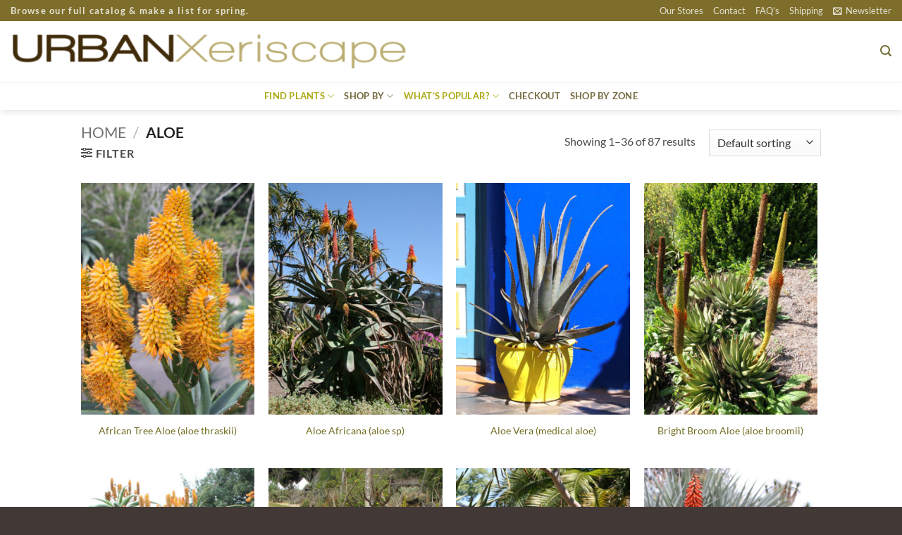

--- FILE ---
content_type: text/html; charset=UTF-8
request_url: https://urbanxeriscape.com/product-category/aloe/
body_size: 37612
content:
<!DOCTYPE html>
<html lang="en-US" class="loading-site no-js">
<head>
	<meta charset="UTF-8" />
	<link rel="profile" href="http://gmpg.org/xfn/11" />
	<link rel="pingback" href="https://urbanxeriscape.com/xmlrpc.php" />

	<script>(function(html){html.className = html.className.replace(/\bno-js\b/,'js')})(document.documentElement);</script>
<title>Aloe &#8211; Urban Xeriscape</title>
<meta name='robots' content='max-image-preview:large' />
<meta name="viewport" content="width=device-width, initial-scale=1" /><link rel='prefetch' href='https://urbanxeriscape.com/wp-content/themes/flatsome/assets/js/flatsome.js?ver=e2eddd6c228105dac048' />
<link rel='prefetch' href='https://urbanxeriscape.com/wp-content/themes/flatsome/assets/js/chunk.slider.js?ver=3.20.4' />
<link rel='prefetch' href='https://urbanxeriscape.com/wp-content/themes/flatsome/assets/js/chunk.popups.js?ver=3.20.4' />
<link rel='prefetch' href='https://urbanxeriscape.com/wp-content/themes/flatsome/assets/js/chunk.tooltips.js?ver=3.20.4' />
<link rel='prefetch' href='https://urbanxeriscape.com/wp-content/themes/flatsome/assets/js/woocommerce.js?ver=1c9be63d628ff7c3ff4c' />
<link rel="alternate" type="application/rss+xml" title="Urban Xeriscape &raquo; Feed" href="https://urbanxeriscape.com/feed/" />
<link rel="alternate" type="application/rss+xml" title="Urban Xeriscape &raquo; Aloe Category Feed" href="https://urbanxeriscape.com/product-category/aloe/feed/" />
<style id='wp-img-auto-sizes-contain-inline-css' type='text/css'>
img:is([sizes=auto i],[sizes^="auto," i]){contain-intrinsic-size:3000px 1500px}
/*# sourceURL=wp-img-auto-sizes-contain-inline-css */
</style>
<style id='wp-emoji-styles-inline-css' type='text/css'>

	img.wp-smiley, img.emoji {
		display: inline !important;
		border: none !important;
		box-shadow: none !important;
		height: 1em !important;
		width: 1em !important;
		margin: 0 0.07em !important;
		vertical-align: -0.1em !important;
		background: none !important;
		padding: 0 !important;
	}
/*# sourceURL=wp-emoji-styles-inline-css */
</style>
<style id='wp-block-library-inline-css' type='text/css'>
:root{--wp-block-synced-color:#7a00df;--wp-block-synced-color--rgb:122,0,223;--wp-bound-block-color:var(--wp-block-synced-color);--wp-editor-canvas-background:#ddd;--wp-admin-theme-color:#007cba;--wp-admin-theme-color--rgb:0,124,186;--wp-admin-theme-color-darker-10:#006ba1;--wp-admin-theme-color-darker-10--rgb:0,107,160.5;--wp-admin-theme-color-darker-20:#005a87;--wp-admin-theme-color-darker-20--rgb:0,90,135;--wp-admin-border-width-focus:2px}@media (min-resolution:192dpi){:root{--wp-admin-border-width-focus:1.5px}}.wp-element-button{cursor:pointer}:root .has-very-light-gray-background-color{background-color:#eee}:root .has-very-dark-gray-background-color{background-color:#313131}:root .has-very-light-gray-color{color:#eee}:root .has-very-dark-gray-color{color:#313131}:root .has-vivid-green-cyan-to-vivid-cyan-blue-gradient-background{background:linear-gradient(135deg,#00d084,#0693e3)}:root .has-purple-crush-gradient-background{background:linear-gradient(135deg,#34e2e4,#4721fb 50%,#ab1dfe)}:root .has-hazy-dawn-gradient-background{background:linear-gradient(135deg,#faaca8,#dad0ec)}:root .has-subdued-olive-gradient-background{background:linear-gradient(135deg,#fafae1,#67a671)}:root .has-atomic-cream-gradient-background{background:linear-gradient(135deg,#fdd79a,#004a59)}:root .has-nightshade-gradient-background{background:linear-gradient(135deg,#330968,#31cdcf)}:root .has-midnight-gradient-background{background:linear-gradient(135deg,#020381,#2874fc)}:root{--wp--preset--font-size--normal:16px;--wp--preset--font-size--huge:42px}.has-regular-font-size{font-size:1em}.has-larger-font-size{font-size:2.625em}.has-normal-font-size{font-size:var(--wp--preset--font-size--normal)}.has-huge-font-size{font-size:var(--wp--preset--font-size--huge)}.has-text-align-center{text-align:center}.has-text-align-left{text-align:left}.has-text-align-right{text-align:right}.has-fit-text{white-space:nowrap!important}#end-resizable-editor-section{display:none}.aligncenter{clear:both}.items-justified-left{justify-content:flex-start}.items-justified-center{justify-content:center}.items-justified-right{justify-content:flex-end}.items-justified-space-between{justify-content:space-between}.screen-reader-text{border:0;clip-path:inset(50%);height:1px;margin:-1px;overflow:hidden;padding:0;position:absolute;width:1px;word-wrap:normal!important}.screen-reader-text:focus{background-color:#ddd;clip-path:none;color:#444;display:block;font-size:1em;height:auto;left:5px;line-height:normal;padding:15px 23px 14px;text-decoration:none;top:5px;width:auto;z-index:100000}html :where(.has-border-color){border-style:solid}html :where([style*=border-top-color]){border-top-style:solid}html :where([style*=border-right-color]){border-right-style:solid}html :where([style*=border-bottom-color]){border-bottom-style:solid}html :where([style*=border-left-color]){border-left-style:solid}html :where([style*=border-width]){border-style:solid}html :where([style*=border-top-width]){border-top-style:solid}html :where([style*=border-right-width]){border-right-style:solid}html :where([style*=border-bottom-width]){border-bottom-style:solid}html :where([style*=border-left-width]){border-left-style:solid}html :where(img[class*=wp-image-]){height:auto;max-width:100%}:where(figure){margin:0 0 1em}html :where(.is-position-sticky){--wp-admin--admin-bar--position-offset:var(--wp-admin--admin-bar--height,0px)}@media screen and (max-width:600px){html :where(.is-position-sticky){--wp-admin--admin-bar--position-offset:0px}}

/*# sourceURL=wp-block-library-inline-css */
</style><link rel='stylesheet' id='wc-blocks-style-css' href='https://urbanxeriscape.com/wp-content/plugins/woocommerce/assets/client/blocks/wc-blocks.css?ver=wc-10.4.3' type='text/css' media='all' />
<style id='global-styles-inline-css' type='text/css'>
:root{--wp--preset--aspect-ratio--square: 1;--wp--preset--aspect-ratio--4-3: 4/3;--wp--preset--aspect-ratio--3-4: 3/4;--wp--preset--aspect-ratio--3-2: 3/2;--wp--preset--aspect-ratio--2-3: 2/3;--wp--preset--aspect-ratio--16-9: 16/9;--wp--preset--aspect-ratio--9-16: 9/16;--wp--preset--color--black: #000000;--wp--preset--color--cyan-bluish-gray: #abb8c3;--wp--preset--color--white: #ffffff;--wp--preset--color--pale-pink: #f78da7;--wp--preset--color--vivid-red: #cf2e2e;--wp--preset--color--luminous-vivid-orange: #ff6900;--wp--preset--color--luminous-vivid-amber: #fcb900;--wp--preset--color--light-green-cyan: #7bdcb5;--wp--preset--color--vivid-green-cyan: #00d084;--wp--preset--color--pale-cyan-blue: #8ed1fc;--wp--preset--color--vivid-cyan-blue: #0693e3;--wp--preset--color--vivid-purple: #9b51e0;--wp--preset--color--primary: #b4a564;--wp--preset--color--secondary: #c29c27;--wp--preset--color--success: #627D47;--wp--preset--color--alert: #b20000;--wp--preset--gradient--vivid-cyan-blue-to-vivid-purple: linear-gradient(135deg,rgb(6,147,227) 0%,rgb(155,81,224) 100%);--wp--preset--gradient--light-green-cyan-to-vivid-green-cyan: linear-gradient(135deg,rgb(122,220,180) 0%,rgb(0,208,130) 100%);--wp--preset--gradient--luminous-vivid-amber-to-luminous-vivid-orange: linear-gradient(135deg,rgb(252,185,0) 0%,rgb(255,105,0) 100%);--wp--preset--gradient--luminous-vivid-orange-to-vivid-red: linear-gradient(135deg,rgb(255,105,0) 0%,rgb(207,46,46) 100%);--wp--preset--gradient--very-light-gray-to-cyan-bluish-gray: linear-gradient(135deg,rgb(238,238,238) 0%,rgb(169,184,195) 100%);--wp--preset--gradient--cool-to-warm-spectrum: linear-gradient(135deg,rgb(74,234,220) 0%,rgb(151,120,209) 20%,rgb(207,42,186) 40%,rgb(238,44,130) 60%,rgb(251,105,98) 80%,rgb(254,248,76) 100%);--wp--preset--gradient--blush-light-purple: linear-gradient(135deg,rgb(255,206,236) 0%,rgb(152,150,240) 100%);--wp--preset--gradient--blush-bordeaux: linear-gradient(135deg,rgb(254,205,165) 0%,rgb(254,45,45) 50%,rgb(107,0,62) 100%);--wp--preset--gradient--luminous-dusk: linear-gradient(135deg,rgb(255,203,112) 0%,rgb(199,81,192) 50%,rgb(65,88,208) 100%);--wp--preset--gradient--pale-ocean: linear-gradient(135deg,rgb(255,245,203) 0%,rgb(182,227,212) 50%,rgb(51,167,181) 100%);--wp--preset--gradient--electric-grass: linear-gradient(135deg,rgb(202,248,128) 0%,rgb(113,206,126) 100%);--wp--preset--gradient--midnight: linear-gradient(135deg,rgb(2,3,129) 0%,rgb(40,116,252) 100%);--wp--preset--font-size--small: 13px;--wp--preset--font-size--medium: 20px;--wp--preset--font-size--large: 36px;--wp--preset--font-size--x-large: 42px;--wp--preset--spacing--20: 0.44rem;--wp--preset--spacing--30: 0.67rem;--wp--preset--spacing--40: 1rem;--wp--preset--spacing--50: 1.5rem;--wp--preset--spacing--60: 2.25rem;--wp--preset--spacing--70: 3.38rem;--wp--preset--spacing--80: 5.06rem;--wp--preset--shadow--natural: 6px 6px 9px rgba(0, 0, 0, 0.2);--wp--preset--shadow--deep: 12px 12px 50px rgba(0, 0, 0, 0.4);--wp--preset--shadow--sharp: 6px 6px 0px rgba(0, 0, 0, 0.2);--wp--preset--shadow--outlined: 6px 6px 0px -3px rgb(255, 255, 255), 6px 6px rgb(0, 0, 0);--wp--preset--shadow--crisp: 6px 6px 0px rgb(0, 0, 0);}:where(body) { margin: 0; }.wp-site-blocks > .alignleft { float: left; margin-right: 2em; }.wp-site-blocks > .alignright { float: right; margin-left: 2em; }.wp-site-blocks > .aligncenter { justify-content: center; margin-left: auto; margin-right: auto; }:where(.is-layout-flex){gap: 0.5em;}:where(.is-layout-grid){gap: 0.5em;}.is-layout-flow > .alignleft{float: left;margin-inline-start: 0;margin-inline-end: 2em;}.is-layout-flow > .alignright{float: right;margin-inline-start: 2em;margin-inline-end: 0;}.is-layout-flow > .aligncenter{margin-left: auto !important;margin-right: auto !important;}.is-layout-constrained > .alignleft{float: left;margin-inline-start: 0;margin-inline-end: 2em;}.is-layout-constrained > .alignright{float: right;margin-inline-start: 2em;margin-inline-end: 0;}.is-layout-constrained > .aligncenter{margin-left: auto !important;margin-right: auto !important;}.is-layout-constrained > :where(:not(.alignleft):not(.alignright):not(.alignfull)){margin-left: auto !important;margin-right: auto !important;}body .is-layout-flex{display: flex;}.is-layout-flex{flex-wrap: wrap;align-items: center;}.is-layout-flex > :is(*, div){margin: 0;}body .is-layout-grid{display: grid;}.is-layout-grid > :is(*, div){margin: 0;}body{padding-top: 0px;padding-right: 0px;padding-bottom: 0px;padding-left: 0px;}a:where(:not(.wp-element-button)){text-decoration: none;}:root :where(.wp-element-button, .wp-block-button__link){background-color: #32373c;border-width: 0;color: #fff;font-family: inherit;font-size: inherit;font-style: inherit;font-weight: inherit;letter-spacing: inherit;line-height: inherit;padding-top: calc(0.667em + 2px);padding-right: calc(1.333em + 2px);padding-bottom: calc(0.667em + 2px);padding-left: calc(1.333em + 2px);text-decoration: none;text-transform: inherit;}.has-black-color{color: var(--wp--preset--color--black) !important;}.has-cyan-bluish-gray-color{color: var(--wp--preset--color--cyan-bluish-gray) !important;}.has-white-color{color: var(--wp--preset--color--white) !important;}.has-pale-pink-color{color: var(--wp--preset--color--pale-pink) !important;}.has-vivid-red-color{color: var(--wp--preset--color--vivid-red) !important;}.has-luminous-vivid-orange-color{color: var(--wp--preset--color--luminous-vivid-orange) !important;}.has-luminous-vivid-amber-color{color: var(--wp--preset--color--luminous-vivid-amber) !important;}.has-light-green-cyan-color{color: var(--wp--preset--color--light-green-cyan) !important;}.has-vivid-green-cyan-color{color: var(--wp--preset--color--vivid-green-cyan) !important;}.has-pale-cyan-blue-color{color: var(--wp--preset--color--pale-cyan-blue) !important;}.has-vivid-cyan-blue-color{color: var(--wp--preset--color--vivid-cyan-blue) !important;}.has-vivid-purple-color{color: var(--wp--preset--color--vivid-purple) !important;}.has-primary-color{color: var(--wp--preset--color--primary) !important;}.has-secondary-color{color: var(--wp--preset--color--secondary) !important;}.has-success-color{color: var(--wp--preset--color--success) !important;}.has-alert-color{color: var(--wp--preset--color--alert) !important;}.has-black-background-color{background-color: var(--wp--preset--color--black) !important;}.has-cyan-bluish-gray-background-color{background-color: var(--wp--preset--color--cyan-bluish-gray) !important;}.has-white-background-color{background-color: var(--wp--preset--color--white) !important;}.has-pale-pink-background-color{background-color: var(--wp--preset--color--pale-pink) !important;}.has-vivid-red-background-color{background-color: var(--wp--preset--color--vivid-red) !important;}.has-luminous-vivid-orange-background-color{background-color: var(--wp--preset--color--luminous-vivid-orange) !important;}.has-luminous-vivid-amber-background-color{background-color: var(--wp--preset--color--luminous-vivid-amber) !important;}.has-light-green-cyan-background-color{background-color: var(--wp--preset--color--light-green-cyan) !important;}.has-vivid-green-cyan-background-color{background-color: var(--wp--preset--color--vivid-green-cyan) !important;}.has-pale-cyan-blue-background-color{background-color: var(--wp--preset--color--pale-cyan-blue) !important;}.has-vivid-cyan-blue-background-color{background-color: var(--wp--preset--color--vivid-cyan-blue) !important;}.has-vivid-purple-background-color{background-color: var(--wp--preset--color--vivid-purple) !important;}.has-primary-background-color{background-color: var(--wp--preset--color--primary) !important;}.has-secondary-background-color{background-color: var(--wp--preset--color--secondary) !important;}.has-success-background-color{background-color: var(--wp--preset--color--success) !important;}.has-alert-background-color{background-color: var(--wp--preset--color--alert) !important;}.has-black-border-color{border-color: var(--wp--preset--color--black) !important;}.has-cyan-bluish-gray-border-color{border-color: var(--wp--preset--color--cyan-bluish-gray) !important;}.has-white-border-color{border-color: var(--wp--preset--color--white) !important;}.has-pale-pink-border-color{border-color: var(--wp--preset--color--pale-pink) !important;}.has-vivid-red-border-color{border-color: var(--wp--preset--color--vivid-red) !important;}.has-luminous-vivid-orange-border-color{border-color: var(--wp--preset--color--luminous-vivid-orange) !important;}.has-luminous-vivid-amber-border-color{border-color: var(--wp--preset--color--luminous-vivid-amber) !important;}.has-light-green-cyan-border-color{border-color: var(--wp--preset--color--light-green-cyan) !important;}.has-vivid-green-cyan-border-color{border-color: var(--wp--preset--color--vivid-green-cyan) !important;}.has-pale-cyan-blue-border-color{border-color: var(--wp--preset--color--pale-cyan-blue) !important;}.has-vivid-cyan-blue-border-color{border-color: var(--wp--preset--color--vivid-cyan-blue) !important;}.has-vivid-purple-border-color{border-color: var(--wp--preset--color--vivid-purple) !important;}.has-primary-border-color{border-color: var(--wp--preset--color--primary) !important;}.has-secondary-border-color{border-color: var(--wp--preset--color--secondary) !important;}.has-success-border-color{border-color: var(--wp--preset--color--success) !important;}.has-alert-border-color{border-color: var(--wp--preset--color--alert) !important;}.has-vivid-cyan-blue-to-vivid-purple-gradient-background{background: var(--wp--preset--gradient--vivid-cyan-blue-to-vivid-purple) !important;}.has-light-green-cyan-to-vivid-green-cyan-gradient-background{background: var(--wp--preset--gradient--light-green-cyan-to-vivid-green-cyan) !important;}.has-luminous-vivid-amber-to-luminous-vivid-orange-gradient-background{background: var(--wp--preset--gradient--luminous-vivid-amber-to-luminous-vivid-orange) !important;}.has-luminous-vivid-orange-to-vivid-red-gradient-background{background: var(--wp--preset--gradient--luminous-vivid-orange-to-vivid-red) !important;}.has-very-light-gray-to-cyan-bluish-gray-gradient-background{background: var(--wp--preset--gradient--very-light-gray-to-cyan-bluish-gray) !important;}.has-cool-to-warm-spectrum-gradient-background{background: var(--wp--preset--gradient--cool-to-warm-spectrum) !important;}.has-blush-light-purple-gradient-background{background: var(--wp--preset--gradient--blush-light-purple) !important;}.has-blush-bordeaux-gradient-background{background: var(--wp--preset--gradient--blush-bordeaux) !important;}.has-luminous-dusk-gradient-background{background: var(--wp--preset--gradient--luminous-dusk) !important;}.has-pale-ocean-gradient-background{background: var(--wp--preset--gradient--pale-ocean) !important;}.has-electric-grass-gradient-background{background: var(--wp--preset--gradient--electric-grass) !important;}.has-midnight-gradient-background{background: var(--wp--preset--gradient--midnight) !important;}.has-small-font-size{font-size: var(--wp--preset--font-size--small) !important;}.has-medium-font-size{font-size: var(--wp--preset--font-size--medium) !important;}.has-large-font-size{font-size: var(--wp--preset--font-size--large) !important;}.has-x-large-font-size{font-size: var(--wp--preset--font-size--x-large) !important;}
/*# sourceURL=global-styles-inline-css */
</style>

<style id='woocommerce-inline-inline-css' type='text/css'>
.woocommerce form .form-row .required { visibility: visible; }
/*# sourceURL=woocommerce-inline-inline-css */
</style>
<link rel='stylesheet' id='aws-style-css' href='https://urbanxeriscape.com/wp-content/plugins/advanced-woo-search/assets/css/common.min.css?ver=3.51' type='text/css' media='all' />
<link rel='stylesheet' id='flatsome-ninjaforms-css' href='https://urbanxeriscape.com/wp-content/themes/flatsome/inc/integrations/ninjaforms/ninjaforms.css?ver=3.20.4' type='text/css' media='all' />
<link rel='stylesheet' id='sv-wc-payment-gateway-payment-form-v5_15_10-css' href='https://urbanxeriscape.com/wp-content/plugins/woocommerce-gateway-paypal-powered-by-braintree/vendor/skyverge/wc-plugin-framework/woocommerce/payment-gateway/assets/css/frontend/sv-wc-payment-gateway-payment-form.min.css?ver=5.15.10' type='text/css' media='all' />
<link rel='stylesheet' id='flatsome-main-css' href='https://urbanxeriscape.com/wp-content/themes/flatsome/assets/css/flatsome.css?ver=3.20.4' type='text/css' media='all' />
<style id='flatsome-main-inline-css' type='text/css'>
@font-face {
				font-family: "fl-icons";
				font-display: block;
				src: url(https://urbanxeriscape.com/wp-content/themes/flatsome/assets/css/icons/fl-icons.eot?v=3.20.4);
				src:
					url(https://urbanxeriscape.com/wp-content/themes/flatsome/assets/css/icons/fl-icons.eot#iefix?v=3.20.4) format("embedded-opentype"),
					url(https://urbanxeriscape.com/wp-content/themes/flatsome/assets/css/icons/fl-icons.woff2?v=3.20.4) format("woff2"),
					url(https://urbanxeriscape.com/wp-content/themes/flatsome/assets/css/icons/fl-icons.ttf?v=3.20.4) format("truetype"),
					url(https://urbanxeriscape.com/wp-content/themes/flatsome/assets/css/icons/fl-icons.woff?v=3.20.4) format("woff"),
					url(https://urbanxeriscape.com/wp-content/themes/flatsome/assets/css/icons/fl-icons.svg?v=3.20.4#fl-icons) format("svg");
			}
/*# sourceURL=flatsome-main-inline-css */
</style>
<link rel='stylesheet' id='flatsome-shop-css' href='https://urbanxeriscape.com/wp-content/themes/flatsome/assets/css/flatsome-shop.css?ver=3.20.4' type='text/css' media='all' />
<link rel='stylesheet' id='flatsome-style-css' href='https://urbanxeriscape.com/wp-content/themes/flatsome/style.css?ver=3.20.4' type='text/css' media='all' />
<script type="text/javascript" src="https://urbanxeriscape.com/wp-includes/js/jquery/jquery.min.js?ver=3.7.1" id="jquery-core-js"></script>
<script type="text/javascript" src="https://urbanxeriscape.com/wp-includes/js/jquery/jquery-migrate.min.js?ver=3.4.1" id="jquery-migrate-js"></script>
<script type="text/javascript" src="https://urbanxeriscape.com/wp-content/plugins/woocommerce/assets/js/jquery-blockui/jquery.blockUI.min.js?ver=2.7.0-wc.10.4.3" id="wc-jquery-blockui-js" data-wp-strategy="defer"></script>
<script type="text/javascript" id="wc-add-to-cart-js-extra">
/* <![CDATA[ */
var wc_add_to_cart_params = {"ajax_url":"/wp-admin/admin-ajax.php","wc_ajax_url":"/?wc-ajax=%%endpoint%%","i18n_view_cart":"View cart","cart_url":"https://urbanxeriscape.com/cart/","is_cart":"","cart_redirect_after_add":"no"};
//# sourceURL=wc-add-to-cart-js-extra
/* ]]> */
</script>
<script type="text/javascript" src="https://urbanxeriscape.com/wp-content/plugins/woocommerce/assets/js/frontend/add-to-cart.min.js?ver=10.4.3" id="wc-add-to-cart-js" defer="defer" data-wp-strategy="defer"></script>
<script type="text/javascript" src="https://urbanxeriscape.com/wp-content/plugins/woocommerce/assets/js/js-cookie/js.cookie.min.js?ver=2.1.4-wc.10.4.3" id="wc-js-cookie-js" data-wp-strategy="defer"></script>
<link rel="https://api.w.org/" href="https://urbanxeriscape.com/wp-json/" /><link rel="alternate" title="JSON" type="application/json" href="https://urbanxeriscape.com/wp-json/wp/v2/product_cat/21" /><link rel="EditURI" type="application/rsd+xml" title="RSD" href="https://urbanxeriscape.com/xmlrpc.php?rsd" />
<meta name="generator" content="WordPress 6.9" />
<meta name="generator" content="WooCommerce 10.4.3" />
	<noscript><style>.woocommerce-product-gallery{ opacity: 1 !important; }</style></noscript>
	<link rel="icon" href="https://urbanxeriscape.com/wp-content/uploads/favicon-xeriscape-100x100.png" sizes="32x32" />
<link rel="icon" href="https://urbanxeriscape.com/wp-content/uploads/favicon-xeriscape-360x360.png" sizes="192x192" />
<link rel="apple-touch-icon" href="https://urbanxeriscape.com/wp-content/uploads/favicon-xeriscape-360x360.png" />
<meta name="msapplication-TileImage" content="https://urbanxeriscape.com/wp-content/uploads/favicon-xeriscape-360x360.png" />
<style id="custom-css" type="text/css">:root {--primary-color: #b4a564;--fs-color-primary: #b4a564;--fs-color-secondary: #c29c27;--fs-color-success: #627D47;--fs-color-alert: #b20000;--fs-color-base: #4a4a4a;--fs-experimental-link-color: #6e6d20;--fs-experimental-link-color-hover: #9e9d3c;}.tooltipster-base {--tooltip-color: #fff;--tooltip-bg-color: #000;}.off-canvas-right .mfp-content, .off-canvas-left .mfp-content {--drawer-width: 300px;}.off-canvas .mfp-content.off-canvas-cart {--drawer-width: 360px;}.header-main{height: 86px}#logo img{max-height: 86px}#logo{width:578px;}.header-bottom{min-height: 40px}.header-top{min-height: 24px}.transparent .header-main{height: 265px}.transparent #logo img{max-height: 265px}.has-transparent + .page-title:first-of-type,.has-transparent + #main > .page-title,.has-transparent + #main > div > .page-title,.has-transparent + #main .page-header-wrapper:first-of-type .page-title{padding-top: 345px;}.header.show-on-scroll,.stuck .header-main{height:46px!important}.stuck #logo img{max-height: 46px!important}.header-bg-color {background-color: rgba(255,255,255,0.9)}.header-bottom {background-color: #ffffff}.header-main .nav > li > a{line-height: 5px }.header-wrapper:not(.stuck) .header-main .header-nav{margin-top: -2px }.stuck .header-main .nav > li > a{line-height: 50px }@media (max-width: 549px) {.header-main{height: 70px}#logo img{max-height: 70px}}.main-menu-overlay{background-color: #baac70}.nav-dropdown-has-arrow.nav-dropdown-has-border li.has-dropdown:before{border-bottom-color: #baac70;}.nav .nav-dropdown{border-color: #baac70 }.nav-dropdown{border-radius:5px}.nav-dropdown{font-size:100%}.header-top{background-color:#7e6e2b!important;}h1,h2,h3,h4,h5,h6,.heading-font{color: #71701d;}body{font-family: Lato, sans-serif;}body {font-weight: 400;font-style: normal;}.nav > li > a {font-family: Lato, sans-serif;}.mobile-sidebar-levels-2 .nav > li > ul > li > a {font-family: Lato, sans-serif;}.nav > li > a,.mobile-sidebar-levels-2 .nav > li > ul > li > a {font-weight: 700;font-style: normal;}h1,h2,h3,h4,h5,h6,.heading-font, .off-canvas-center .nav-sidebar.nav-vertical > li > a{font-family: Lato, sans-serif;}h1,h2,h3,h4,h5,h6,.heading-font,.banner h1,.banner h2 {font-weight: 700;font-style: normal;}.alt-font{font-family: "Dancing Script", sans-serif;}.alt-font {font-weight: 400!important;font-style: normal!important;}.header:not(.transparent) .header-nav-main.nav > li > a {color: #7e7c26;}.header:not(.transparent) .header-nav-main.nav > li > a:hover,.header:not(.transparent) .header-nav-main.nav > li.active > a,.header:not(.transparent) .header-nav-main.nav > li.current > a,.header:not(.transparent) .header-nav-main.nav > li > a.active,.header:not(.transparent) .header-nav-main.nav > li > a.current{color: #aca915;}.header-nav-main.nav-line-bottom > li > a:before,.header-nav-main.nav-line-grow > li > a:before,.header-nav-main.nav-line > li > a:before,.header-nav-main.nav-box > li > a:hover,.header-nav-main.nav-box > li.active > a,.header-nav-main.nav-pills > li > a:hover,.header-nav-main.nav-pills > li.active > a{color:#FFF!important;background-color: #aca915;}.header:not(.transparent) .header-bottom-nav.nav > li > a{color: #74693e;}.header:not(.transparent) .header-bottom-nav.nav > li > a:hover,.header:not(.transparent) .header-bottom-nav.nav > li.active > a,.header:not(.transparent) .header-bottom-nav.nav > li.current > a,.header:not(.transparent) .header-bottom-nav.nav > li > a.active,.header:not(.transparent) .header-bottom-nav.nav > li > a.current{color: #aca915;}.header-bottom-nav.nav-line-bottom > li > a:before,.header-bottom-nav.nav-line-grow > li > a:before,.header-bottom-nav.nav-line > li > a:before,.header-bottom-nav.nav-box > li > a:hover,.header-bottom-nav.nav-box > li.active > a,.header-bottom-nav.nav-pills > li > a:hover,.header-bottom-nav.nav-pills > li.active > a{color:#FFF!important;background-color: #aca915;}input[type='submit'], input[type="button"], button:not(.icon), .button:not(.icon){border-radius: 10px!important}@media screen and (min-width: 550px){.products .box-vertical .box-image{min-width: 300px!important;width: 300px!important;}}.header-main .social-icons,.header-main .cart-icon strong,.header-main .menu-title,.header-main .header-button > .button.is-outline,.header-main .nav > li > a > i:not(.icon-angle-down){color: #727038!important;}.header-main .header-button > .button.is-outline,.header-main .cart-icon strong:after,.header-main .cart-icon strong{border-color: #727038!important;}.header-main .header-button > .button:not(.is-outline){background-color: #727038!important;}.header-main .current-dropdown .cart-icon strong,.header-main .header-button > .button:hover,.header-main .header-button > .button:hover i,.header-main .header-button > .button:hover span{color:#FFF!important;}.header-main .menu-title:hover,.header-main .social-icons a:hover,.header-main .header-button > .button.is-outline:hover,.header-main .nav > li > a:hover > i:not(.icon-angle-down){color: #b5b26c!important;}.header-main .current-dropdown .cart-icon strong,.header-main .header-button > .button:hover{background-color: #b5b26c!important;}.header-main .current-dropdown .cart-icon strong:after,.header-main .current-dropdown .cart-icon strong,.header-main .header-button > .button:hover{border-color: #b5b26c!important;}.footer-2{background-color: #7e6e2b}.absolute-footer, html{background-color: #423937}.page-title-small + main .product-container > .row{padding-top:0;}.nav-vertical-fly-out > li + li {border-top-width: 1px; border-top-style: solid;}/* Custom CSS */div.winter {display: none;}div.out-of-stock-label{display: none;}/* cover */font.covertitle {font-size: 105%;letter-spacing: .2px; color: #ffffff; font-weight: bold;text-shadow: 1px 1px 1px rgba(51, 51, 51,0.8);}div.covertext {font-size: 100%;letter-spacing: .2px; color: #ffffff;line-height: 125%;text-shadow: 1px 1px 1px rgba(51, 51, 51,0.8);}/* ninja-forms */input#nf-field-4.ninja-forms-field.nf-element {background-color: #BAAC70; opacity:0.9;color: white;border-radius: 7px; }input#nf-field-4.ninja-forms-field.nf-element:hover{background-color: #BAAC70; opacity:1.0;color: white;}input#nf-field-7.ninja-forms-field.nf-element:hover { opacity:1.0;}input#nf-field-7.ninja-forms-field.nf-element {background-color: #BAAC70; opacity:0.9;color:#ffffff;border-radius: 7px; }/* news */.tooltips {position: relative;display: inline-block;}.tooltips .tooltiptexts {visibility: hidden ;width: 107px; background-color: #555555; color: #fff; text-align: center; border-radius: 6px; padding: 2px 0; position: absolute;z-index: 1; bottom: 100%; left: 50%; margin-left: -60px; font-size: 80%;}.tooltips:hover .tooltiptexts {visibility: visible;}div#header-newsletter-signup.lightbox-by-id.lightbox-content.lightbox-white{background-color: rgba(140, 140, 140,0) !important;}div.news {border-radius: 25px; padding-top: 40px; padding-right: 40px; padding-bottom: 10px; padding-left: 40px; border-style: solid; background-image: url("https://urbanxeriscape.com/wp-content/uploads/news-back1.jpg"); opacity:0.9;}div.thankyou {background-color:rgba(255,255,255,0.6); padding: 3px; border-radius: 4px; text-align: center; width: 304px;}/* cbutton1 */a.cbutton1 {padding: 0px 6px;text-align: center;text-decoration: none;display: inline-block;font-size: 15px;font-family: lato;margin: 2px 2px;-webkit-transition-duration: 0.4s; /* Safari */transition-duration: 0.4s;cursor: pointer;border-radius: 8px;border: 1.5px;padding-left: 30px;padding-right: 30px;background-color: rgba(255, 255, 255,0.8); opacity:0.7;color: #7d6e2f;border: 1.5px solid #7d6e2f;}a.cbutton1:hover {background-color: #7d6e2f; opacity:1.0;color: #ffffff;border: 1.5px solid #7d6e2f;}p#billing_country_field.form-row.form-row-wide.address-field.update_totals_on_change.validate-required,p#shipping_country_field.form-row.form-row-wide.address-field.update_totals_on_change.validate-required,p#order_comments_field.form-row.notes {display: none;}div#masthead.header-main {padding-bottom: 0px;box-shadow: 0px .5px 3px #e6e6e6;}ul.header-nav li .nav-dropdown a:hover{color:#7e7c26}font.navi{text-transform: capitalize;font-size: 125%;color:#737373;font-weight:normal}div#pics.lightbox-by-id.lightbox-content.lightbox-white{border-radius: 25px;opacity: 0.95;}div#stores.lightbox-by-id.lightbox-content.lightbox-white{border-radius: 25px;opacity: 0.9;}div#zone.lightbox-by-id.lightbox-content.lightbox-white{border-radius: 25px;opacity: 1.0;}ul.product_list_widget{font-size: 75%;}@media screen and (max-width:850px){div.footer-widgets.footer.footer-1,div.bottomscroll,div#block_widget-2.col.pb-0.widget.block_widget,div#block_widget-3.col.pb-0.widget.block_widget,div.aspecs,div.bspecs {display: none;}}/*aws search */span.aws_result_title {color:#6e4b11 !important;}h4.uppercase {display: none;}/* trending */.containerx {position: relative; width: 100%;}.overlayx {position: absolute;bottom: 40px; left: 0; right: 0; background-color: #7d6e2f; overflow: hidden; width: 0; height: 10%; transition: .5s ease;opacity: 0.85; }.containerx:hover .overlayx {width: 100%;}.textx { color: white; font-size: 110%; position: absolute;top: 50%; left: 50%; transform: translate(-50%, -50%); -ms-transform: translate(-50%, -50%); white-space: nowrap;}div.popular1 {border: 2px solid #a49a6e; padding: 6px; border-radius: 8px;}img.popular1 {border-radius: 5px;}/* description page top bar */div.aspecs{z-index: 1; position: absolute;width: 100%;height: 64px; border-left: 0px solid #888888;border-right: 0px solid #888888;border-top: 1px solid #888888;border-bottom: 1.5px solid #888888;background-color: #f5f5ef;}div.bspecs{z-index: 0; position: absolute;width: 100%;height: 64px; border-left: 0px solid #888888;border-right: 0px solid #888888;border-top: 1px solid #888888;border-bottom: 1.5px solid #888888;background-color: #f5f5ef;}div.cspecs{z-index: 0; position: absolute;width: 100%;height: 64px; border-left: 0px solid #888888;border-right: 0px solid #888888;border-top: 1px solid #888888;border-bottom: 1.5px solid #888888;background-color: #f5f5ef;}/* description page controls */h40 {font-size: 150%; color: #cc7533; font-weight: bold;}h41 {font-size: 110%;letter-spacing: .2px; color: #333333; font-weight: bold;}h42 {font-size: 100%;letter-spacing: .2px; color: #333333;}/*headings text */h43 {font-size: 120%;letter-spacing: .3px; color: #7e7c26; font-weight: bold;}/* body text */h45 {font-size: 100%; }/*vary */h39 {font-size: 110%;color: #333333;}/*footer text */h46 {font-size: 110%;}/* new div body text */div.h40 {font-size: 150%; color: #cc7533; font-weight: bold;}div.h41 {font-size: 110%;letter-spacing: .2px; color: #333333; font-weight: bold;}div.h42 {font-size: 100%;letter-spacing: .2px; color: #333333;}/*new headings text */div.h43 {font-size: 120%;letter-spacing: .3px; color: #7e7c26; font-weight: bold;}/* new body text */div.h45 {font-size: 100%; }div.h88 {font-size: 100%;; color: #7e7c26;text-align: center }/*footer box */div.foot {width: 100%;border-left: 1px solid #4b634f;border-right: 1px solid #4b634f;border-top: 1px solid #4b634f;border-bottom: 1px solid #4b634f;background-color: #f9f9f7;border-radius: 8px; padding-top: 10px; padding-right: 8px;padding-bottom: 1px; padding-left: 8px;}/* faq page titles */h47 {font-size: 95%;color:#7e7c26; }/* shipping page titles */h48 {font-size: 104%; color: #7e7c26; font-weight: bold; }/* better plants page titles */h49 {font-size: 130%; color: #7e7c26; font-weight: bold; }div.accordion-inner {border: 1.5px solid #67824A;border-radius:10px;}div.product-short-description {font-size: 110%;text-align:justify ; line-height: 150%;}/* product page */p.stock.in-stock {font-size: 85%; color: #7c8810; }span.woocommerce-Price-amount.amount {color: #555555;}/* tab controls */li.description_tab.active{font-size: 127%;}li.description_tab{font-size: 120%;}li.ux_global_tab_tab.active{font-size: 127%;}li.ux_global_tab_tab{font-size: 120%;}li.additional_information_tab {display: none;}/* checkout buttons */a.button.wc-forward:hover {opacity:1.0;color: #ffffff !important;}a.button.checkout.wc-forward:hover {opacity:1.0;color: #ffffff !important;}a.button.wc-forward {opacity:1.0;color: #ffffff !important;}a.button.checkout.wc-forward {opacity:1.0;color: #ffffff !important;}.label-petite.menu-item > a:after {content: 'Petite';display: inline-block;font-size: 9px;line-height: 9px;text-transform: uppercase;letter-spacing: -0.1px;margin-left: 4px;background-color: #b1af35;font-weight: bolder;border-radius: 2px;color: #fff;padding: 2px 3px 3px;position: relative;top: -2px;}.label-patio.menu-item > a:after {content: 'Patio';display: inline-block;font-size: 9px;line-height: 9px;text-transform: uppercase;letter-spacing: -0.1px;margin-left: 4px;background-color: #b38600;font-weight: bolder;border-radius: 2px;color: #fff;padding: 2px 3px 3px;position: relative;top: -2px;}.label-rare.menu-item > a:after {content: 'Rare';display: inline-block;font-size: 9px;line-height: 9px;text-transform: uppercase;letter-spacing: -0.1px;margin-left: 4px;background-color: #b94646;font-weight: bolder;border-radius: 2px;color: #fff;padding: 2px 3px 3px;position: relative;top: -2px;}.label-tasty.menu-item > a:after {content: 'Tasty';display: inline-block;font-size: 9px;line-height: 9px;text-transform: uppercase;letter-spacing: -0.1px;margin-left: 4px;background-color: #dba657;font-weight: bolder;border-radius: 2px;color: #fff;padding: 2px 3px 3px;position: relative;top: -2px;}.label-big.menu-item > a:after {content: 'Big';display: inline-block;font-size: 9px;line-height: 9px;text-transform: uppercase;letter-spacing: -0.1px;margin-left: 4px;background-color: #cca633;font-weight: bolder;border-radius: 2px;color: #fff;padding: 2px 3px 3px;position: relative;top: -2px;}div.xzonex {display: none;}/* catalog mode buttons */button.single_add_to_cart_button.button.alt{background-color: #ffffff !important;color: #9e8b3f;border: 1.5px solid #9e8b3f;}button.single_add_to_cart_button.button.alt:hover{background-color: #9e8b3f !important;color: #ffffff;border: 1.5px solid #9e8b3f;}/* news submit button */input#nf-field-7.ninja-forms-field.nf-element {padding: 0px 6px;text-align: center;text-decoration: none;display: inline-block;font-size: 15px;font-family: lato;margin: 2px 2px;-webkit-transition-duration: 0.4s; /* Safari */transition-duration: 0.4s;cursor: pointer;border-radius: 8px;border: 1.5px;}input#nf-field-7.ninja-forms-field.nf-element {background-color: #ffffff; opacity:0.9;color: #b29d4a;border: 1.5px solid #b29d4a;}input#nf-field-7.ninja-forms-field.nf-element:hover{background-color: #b29d4a; opacity:1.0;color: white;}/* news on-page submit button */input#nf-field-9.ninja-forms-field.nf-element {padding: 0px 6px;text-align: center;text-decoration: none;display: inline-block;font-size: 15px;font-family: lato;margin: 2px 2px;-webkit-transition-duration: 0.4s; /* Safari */transition-duration: 0.4s;cursor: pointer;border-radius: 8px;border: 1.5px;}input#nf-field-9.ninja-forms-field.nf-element {background-color: #ffffff; opacity:0.9;color: #b29d4a;border: 1.5px solid #b29d4a;}input#nf-field-9.ninja-forms-field.nf-element:hover{background-color: #b29d4a; opacity:1.0;color: white;}#newsonpage {border: 1px solid #c9c7c7;border-radius: 8px;width: 95%;padding-left: 15px;padding-right: 15px;padding-top: 10px;padding-bottom: -10px; background-image: url("https://urbanxeriscape.com/wp-content/uploads/news-back1-onpage.jpg");}span.search-price {display: none;}div.nf-form-fields-required {display: none;}div.nf-error-msg.nf-error-required-error,div.nf-error-msg.nf-error-invalid-email,div.nf-error-msg.nf-error-field-errors,div.nf-error-msg.nf-error-unique_field {background: #e8e8e8; border-radius: 4px; padding: 3px; text-align: center;}.label-new.menu-item > a:after{content:"New";}.label-hot.menu-item > a:after{content:"Hot";}.label-sale.menu-item > a:after{content:"Sale";}.label-popular.menu-item > a:after{content:"Popular";}</style><style id="kirki-inline-styles">/* latin-ext */
@font-face {
  font-family: 'Lato';
  font-style: normal;
  font-weight: 400;
  font-display: swap;
  src: url(https://urbanxeriscape.com/wp-content/fonts/lato/S6uyw4BMUTPHjxAwXjeu.woff2) format('woff2');
  unicode-range: U+0100-02BA, U+02BD-02C5, U+02C7-02CC, U+02CE-02D7, U+02DD-02FF, U+0304, U+0308, U+0329, U+1D00-1DBF, U+1E00-1E9F, U+1EF2-1EFF, U+2020, U+20A0-20AB, U+20AD-20C0, U+2113, U+2C60-2C7F, U+A720-A7FF;
}
/* latin */
@font-face {
  font-family: 'Lato';
  font-style: normal;
  font-weight: 400;
  font-display: swap;
  src: url(https://urbanxeriscape.com/wp-content/fonts/lato/S6uyw4BMUTPHjx4wXg.woff2) format('woff2');
  unicode-range: U+0000-00FF, U+0131, U+0152-0153, U+02BB-02BC, U+02C6, U+02DA, U+02DC, U+0304, U+0308, U+0329, U+2000-206F, U+20AC, U+2122, U+2191, U+2193, U+2212, U+2215, U+FEFF, U+FFFD;
}
/* latin-ext */
@font-face {
  font-family: 'Lato';
  font-style: normal;
  font-weight: 700;
  font-display: swap;
  src: url(https://urbanxeriscape.com/wp-content/fonts/lato/S6u9w4BMUTPHh6UVSwaPGR_p.woff2) format('woff2');
  unicode-range: U+0100-02BA, U+02BD-02C5, U+02C7-02CC, U+02CE-02D7, U+02DD-02FF, U+0304, U+0308, U+0329, U+1D00-1DBF, U+1E00-1E9F, U+1EF2-1EFF, U+2020, U+20A0-20AB, U+20AD-20C0, U+2113, U+2C60-2C7F, U+A720-A7FF;
}
/* latin */
@font-face {
  font-family: 'Lato';
  font-style: normal;
  font-weight: 700;
  font-display: swap;
  src: url(https://urbanxeriscape.com/wp-content/fonts/lato/S6u9w4BMUTPHh6UVSwiPGQ.woff2) format('woff2');
  unicode-range: U+0000-00FF, U+0131, U+0152-0153, U+02BB-02BC, U+02C6, U+02DA, U+02DC, U+0304, U+0308, U+0329, U+2000-206F, U+20AC, U+2122, U+2191, U+2193, U+2212, U+2215, U+FEFF, U+FFFD;
}/* vietnamese */
@font-face {
  font-family: 'Dancing Script';
  font-style: normal;
  font-weight: 400;
  font-display: swap;
  src: url(https://urbanxeriscape.com/wp-content/fonts/dancing-script/If2cXTr6YS-zF4S-kcSWSVi_sxjsohD9F50Ruu7BMSo3Rep8ltA.woff2) format('woff2');
  unicode-range: U+0102-0103, U+0110-0111, U+0128-0129, U+0168-0169, U+01A0-01A1, U+01AF-01B0, U+0300-0301, U+0303-0304, U+0308-0309, U+0323, U+0329, U+1EA0-1EF9, U+20AB;
}
/* latin-ext */
@font-face {
  font-family: 'Dancing Script';
  font-style: normal;
  font-weight: 400;
  font-display: swap;
  src: url(https://urbanxeriscape.com/wp-content/fonts/dancing-script/If2cXTr6YS-zF4S-kcSWSVi_sxjsohD9F50Ruu7BMSo3ROp8ltA.woff2) format('woff2');
  unicode-range: U+0100-02BA, U+02BD-02C5, U+02C7-02CC, U+02CE-02D7, U+02DD-02FF, U+0304, U+0308, U+0329, U+1D00-1DBF, U+1E00-1E9F, U+1EF2-1EFF, U+2020, U+20A0-20AB, U+20AD-20C0, U+2113, U+2C60-2C7F, U+A720-A7FF;
}
/* latin */
@font-face {
  font-family: 'Dancing Script';
  font-style: normal;
  font-weight: 400;
  font-display: swap;
  src: url(https://urbanxeriscape.com/wp-content/fonts/dancing-script/If2cXTr6YS-zF4S-kcSWSVi_sxjsohD9F50Ruu7BMSo3Sup8.woff2) format('woff2');
  unicode-range: U+0000-00FF, U+0131, U+0152-0153, U+02BB-02BC, U+02C6, U+02DA, U+02DC, U+0304, U+0308, U+0329, U+2000-206F, U+20AC, U+2122, U+2191, U+2193, U+2212, U+2215, U+FEFF, U+FFFD;
}</style><link rel='stylesheet' id='dashicons-css' href='https://urbanxeriscape.com/wp-includes/css/dashicons.min.css?ver=6.9' type='text/css' media='all' />
<link rel='stylesheet' id='nf-display-css' href='https://urbanxeriscape.com/wp-content/plugins/ninja-forms/assets/css/display-structure.css?ver=6.9' type='text/css' media='all' />
</head>

<body class="archive tax-product_cat term-aloe term-21 wp-theme-flatsome theme-flatsome woocommerce woocommerce-page woocommerce-no-js header-shadow lightbox nav-dropdown-has-arrow nav-dropdown-has-shadow nav-dropdown-has-border catalog-mode no-prices">


<a class="skip-link screen-reader-text" href="#main">Skip to content</a>

<div id="wrapper">

	
	<header id="header" class="header header-full-width has-sticky sticky-jump">
		<div class="header-wrapper">
			<div id="top-bar" class="header-top hide-for-sticky nav-dark">
    <div class="flex-row container">
      <div class="flex-col hide-for-medium flex-left">
          <ul class="nav nav-left medium-nav-center nav-small  nav-">
              <li class="html custom html_topbar_left"><script type="text/javascript">
<!--
var d = new Date(); 
var month = new Array(12);
month[0] = '<a target="_top" href="https://urbanxeriscape.com/product-category/all-plants/" target="_top" style="text-decoration: none"><h98 style="font-size: 135%;font-weight: bold;letter-spacing: 1.3px;">Browse our full catalog & make a list for spring.</h98></a>';
month[1] = '<a target="_top" href="https://urbanxeriscape.com/shipping-information/" target="_top" style="text-decoration: none"><h98 style="font-size: 135%;font-weight: bold;letter-spacing: 1.3px;">Shipping resumes April 30.</h98></a>';
month[2] = '<a target="_top" href="https://urbanxeriscape.com/product-tag/cathedral/" target="_top" style="text-decoration: none"><h98 style="font-size: 135%;font-weight: bold;letter-spacing: 1.3px;">See our Cathedral Cactus.</h98></a>';
month[3] = '<a target="_top" href="https://urbanxeriscape.com/product-tag/patio-plants/" target="_top" style="text-decoration: none"><h98 style="font-size: 135%;font-weight: bold;letter-spacing: 1.3px;">See our drought tolerant Patio Plants.</h98></a>';
month[4] = '<a target="_top" href="https://urbanxeriscape.com/product-category/agave/" target="_top" style="text-decoration: none"><h98 style="font-size: 135%;font-weight: bold;letter-spacing: 1.3px;">May is Agave, Century Plant month.</h98></a>';
month[5] = '<a target="_top" href="https://urbanxeriscape.com/product-tag/flowering/" target="_top" style="text-decoration: none"><h98 style="font-size: 135%;font-weight: bold;letter-spacing: 1.3px;">Need a flowering cactus? Find them here.</h98></a>';
month[6] = '<a target="_top" href="https://urbanxeriscape.com/product-category/euphorbia/" target="_top" style="text-decoration: none"><h98 style="font-size: 135%;font-weight: bold;letter-spacing: 1.3px;">Featured cactus for July, Euphorbia.</h98></a>';
month[7] = '<a target="_top" href="https://urbanxeriscape.com/product-tag/fruiting/" target="_top" style="text-decoration: none"><h98 style="font-size: 135%;font-weight: bold;letter-spacing: 1.3px;">See our featured fruiting cactus for August.</h98></a>';
month[8] = '<a target="_top" href="https://urbanxeriscape.com/?s=aloe-like&post_type=product&type_aws=true" target="_top" style="text-decoration: none"><h98 style="font-size: 135%;font-weight: bold;letter-spacing: 1.3px;">September is the time purchase your indoor Aloe plants.</h98></a>';
month[9] = '<a target="_top" href="https://urbanxeriscape.com/product-category/all-plants/" target="_top" style="text-decoration: none"><h98 style="font-size: 135%;font-weight: bold;letter-spacing: 1.3px;">Shipping has ended for the year.</h98></a>';
month[10] = '<a target="_top" href="https://urbanxeriscape.com/shipping-information/" target="_top" style="text-decoration: none"><h98 style="font-size: 135%;font-weight: bold;letter-spacing: 1.3px;">Shipping has ended for the year.</h98></a>';
month[11] = '<a target="_top" href="https://urbanxeriscape.com/product-category/all-plants/" target="_top" style="text-decoration: none"><h98 style="font-size: 135%;font-weight: bold;letter-spacing: 1.3px;">Browse our full catalog.</h98></a>';
//-->
</script>

<script type="text/javascript">
<!--
document.write(""+ month[d.getMonth()] + "\ ");
//-->
</script></li>          </ul>
      </div>

      <div class="flex-col hide-for-medium flex-center">
          <ul class="nav nav-center nav-small  nav-">
                        </ul>
      </div>

      <div class="flex-col hide-for-medium flex-right">
         <ul class="nav top-bar-nav nav-right nav-small  nav-">
              <li id="menu-item-469" class="menu-item menu-item-type-custom menu-item-object-custom menu-item-469 menu-item-design-default"><a href="#stores" class="nav-top-link"><font style="cursor: pointer;">Our Stores</font></a></li>
<li id="menu-item-474" class="menu-item menu-item-type-post_type menu-item-object-page menu-item-474 menu-item-design-default"><a href="https://urbanxeriscape.com/contact-us/" class="nav-top-link">Contact</a></li>
<li id="menu-item-475" class="menu-item menu-item-type-post_type menu-item-object-page menu-item-475 menu-item-design-default"><a href="https://urbanxeriscape.com/faqs/" class="nav-top-link">FAQ’s</a></li>
<li id="menu-item-476" class="menu-item menu-item-type-post_type menu-item-object-page menu-item-476 menu-item-design-default"><a href="https://urbanxeriscape.com/shipping-information/" class="nav-top-link">Shipping</a></li>
<li class="header-newsletter-item has-icon">

<a href="#header-newsletter-signup" class="tooltip is-small" role="button" title="Love cactus?" aria-label="Newsletter" aria-expanded="false" aria-haspopup="dialog" aria-controls="header-newsletter-signup" data-flatsome-role-button>

      <i class="icon-envelop" aria-hidden="true"></i>  
      <span class="header-newsletter-title hide-for-medium">
      Newsletter    </span>
  </a>
	<div id="header-newsletter-signup"
	     class="lightbox-by-id lightbox-content mfp-hide lightbox-white "
	     style="max-width:700px ;padding:0px">
		<div class="news">
<h1>If You Love Xeriscape, Join Today!</h1>
<strong>Don't miss out!</strong> Sign-up and receive monthly inventory updates, special offers and be the first to see new plant introductions. This newsletter is the quickest way to be notified when your favorite plants are back in stock and available for shipping.
	<div id="gap-1734233976" class="gap-element clearfix" style="display:block; height:auto;">
		
<style>
#gap-1734233976 {
  padding-top: 20px;
}
</style>
	</div>
	
<noscript class="ninja-forms-noscript-message">
	Notice: JavaScript is required for this content.</noscript>
<div id="nf-form-2-cont" class="nf-form-cont" aria-live="polite" aria-labelledby="nf-form-title-2" aria-describedby="nf-form-errors-2" role="form">

    <div class="nf-loading-spinner"></div>

</div>
        <!-- That data is being printed as a workaround to page builders reordering the order of the scripts loaded-->
        <script>var formDisplay=1;var nfForms=nfForms||[];var form=[];form.id='2';form.settings={"objectType":"Form Setting","editActive":true,"title":"Newsletters","show_title":0,"clear_complete":1,"hide_complete":1,"default_label_pos":"above","wrapper_class":"","element_class":"","key":"","add_submit":0,"currency":"","unique_field_error":"You have already signed up. Thanks","logged_in":false,"not_logged_in_msg":"","sub_limit_msg":"The form has reached its submission limit.","calculations":[],"formContentData":["email_1516806772108","join_now_1540307393212"],"drawerDisabled":false,"changeEmailErrorMsg":"Please enter a valid email address!","confirmFieldErrorMsg":"These fields must match!","fieldNumberNumMinError":"Number Min Error","fieldNumberNumMaxError":"Number Max Error","fieldNumberIncrementBy":"Please increment by ","formErrorsCorrectErrors":" ","validateRequiredField":"Valid e-mail required.","honeypotHoneypotError":"Honeypot Error","fieldsMarkedRequired":" ","unique_field":"email_1516806772108","allow_public_link":0,"embed_form":"","sub_limit_number":"1000","repeatable_fieldsets":"","ninjaForms":"Ninja Forms","changeDateErrorMsg":"Please enter a valid date!","fieldTextareaRTEInsertLink":"Insert Link","fieldTextareaRTEInsertMedia":"Insert Media","fieldTextareaRTESelectAFile":"Select a file","formHoneypot":"If you are a human seeing this field, please leave it empty.","fileUploadOldCodeFileUploadInProgress":"File Upload in Progress.","fileUploadOldCodeFileUpload":"FILE UPLOAD","currencySymbol":false,"thousands_sep":",","decimal_point":".","siteLocale":"en_US","dateFormat":"m\/d\/Y","startOfWeek":"1","of":"of","previousMonth":"Previous Month","nextMonth":"Next Month","months":["January","February","March","April","May","June","July","August","September","October","November","December"],"monthsShort":["Jan","Feb","Mar","Apr","May","Jun","Jul","Aug","Sep","Oct","Nov","Dec"],"weekdays":["Sunday","Monday","Tuesday","Wednesday","Thursday","Friday","Saturday"],"weekdaysShort":["Sun","Mon","Tue","Wed","Thu","Fri","Sat"],"weekdaysMin":["Su","Mo","Tu","We","Th","Fr","Sa"],"recaptchaConsentMissing":"reCaptcha validation couldn&#039;t load.","recaptchaMissingCookie":"reCaptcha v3 validation couldn&#039;t load the cookie needed to submit the form.","recaptchaConsentEvent":"Accept reCaptcha cookies before sending the form.","currency_symbol":"","beforeForm":"","beforeFields":"","afterFields":"","afterForm":""};form.fields=[{"objectType":"Field","objectDomain":"fields","editActive":false,"order":1,"idAttribute":"id","type":"email","label":"Email","key":"email_1516806772108","label_pos":"above","required":1,"default":"","placeholder":"Sign-up today. Its free.","container_class":"","element_class":"","admin_label":"","help_text":"","drawerDisabled":false,"custom_name_attribute":"email","personally_identifiable":1,"value":"","id":6,"beforeField":"","afterField":"","parentType":"email","element_templates":["email","input"],"old_classname":"","wrap_template":"wrap"},{"objectType":"Field","objectDomain":"fields","editActive":false,"order":2,"idAttribute":"id","type":"submit","label":"Join Now","processing_label":"Processing","container_class":"","element_class":"","key":"join_now_1540307393212","drawerDisabled":false,"id":7,"beforeField":"","afterField":"","value":"","label_pos":"above","parentType":"textbox","element_templates":["submit","button","input"],"old_classname":"","wrap_template":"wrap-no-label"}];nfForms.push(form);</script>
        
<br></div>	</div>
			<script>
			// Auto open lightboxes
			jQuery(document).ready(function ($) {
				/* global flatsomeVars */
				'use strict'
				var cookieId = 'lightbox_header-newsletter-signup'
				var cookieValue = 'opened_1'
				var timer = parseInt('40000', 10)

				// Auto open lightbox
				
				// Run lightbox if no cookie is set
				if (Flatsome.Cookies.get(cookieId) !== cookieValue) {

					// Ensure closing off canvas
					setTimeout(function () {
						if (jQuery.fn.magnificPopup) jQuery.magnificPopup.close()
					}, timer - 350)

					// Open lightbox
					setTimeout(function () {
						$.loadMagnificPopup().then(function() {
							$.magnificPopup.open({
								midClick: true,
								removalDelay: 300,
								// closeBtnInside: flatsomeVars.lightbox.close_btn_inside,
								// closeMarkup: flatsomeVars.lightbox.close_markup,
								items: {
									src: '#header-newsletter-signup',
									type: 'inline'
								}
							})
						})
					}, timer)

					Flatsome.Cookies.set(cookieId, cookieValue, { expires: 365 })
				}
			})
		</script>
	
	</li>
          </ul>
      </div>

            <div class="flex-col show-for-medium flex-grow">
          <ul class="nav nav-center nav-small mobile-nav  nav-">
              <li class="html custom html_topbar_left"><script type="text/javascript">
<!--
var d = new Date(); 
var month = new Array(12);
month[0] = '<a target="_top" href="https://urbanxeriscape.com/product-category/all-plants/" target="_top" style="text-decoration: none"><h98 style="font-size: 135%;font-weight: bold;letter-spacing: 1.3px;">Browse our full catalog & make a list for spring.</h98></a>';
month[1] = '<a target="_top" href="https://urbanxeriscape.com/shipping-information/" target="_top" style="text-decoration: none"><h98 style="font-size: 135%;font-weight: bold;letter-spacing: 1.3px;">Shipping resumes April 30.</h98></a>';
month[2] = '<a target="_top" href="https://urbanxeriscape.com/product-tag/cathedral/" target="_top" style="text-decoration: none"><h98 style="font-size: 135%;font-weight: bold;letter-spacing: 1.3px;">See our Cathedral Cactus.</h98></a>';
month[3] = '<a target="_top" href="https://urbanxeriscape.com/product-tag/patio-plants/" target="_top" style="text-decoration: none"><h98 style="font-size: 135%;font-weight: bold;letter-spacing: 1.3px;">See our drought tolerant Patio Plants.</h98></a>';
month[4] = '<a target="_top" href="https://urbanxeriscape.com/product-category/agave/" target="_top" style="text-decoration: none"><h98 style="font-size: 135%;font-weight: bold;letter-spacing: 1.3px;">May is Agave, Century Plant month.</h98></a>';
month[5] = '<a target="_top" href="https://urbanxeriscape.com/product-tag/flowering/" target="_top" style="text-decoration: none"><h98 style="font-size: 135%;font-weight: bold;letter-spacing: 1.3px;">Need a flowering cactus? Find them here.</h98></a>';
month[6] = '<a target="_top" href="https://urbanxeriscape.com/product-category/euphorbia/" target="_top" style="text-decoration: none"><h98 style="font-size: 135%;font-weight: bold;letter-spacing: 1.3px;">Featured cactus for July, Euphorbia.</h98></a>';
month[7] = '<a target="_top" href="https://urbanxeriscape.com/product-tag/fruiting/" target="_top" style="text-decoration: none"><h98 style="font-size: 135%;font-weight: bold;letter-spacing: 1.3px;">See our featured fruiting cactus for August.</h98></a>';
month[8] = '<a target="_top" href="https://urbanxeriscape.com/?s=aloe-like&post_type=product&type_aws=true" target="_top" style="text-decoration: none"><h98 style="font-size: 135%;font-weight: bold;letter-spacing: 1.3px;">September is the time purchase your indoor Aloe plants.</h98></a>';
month[9] = '<a target="_top" href="https://urbanxeriscape.com/product-category/all-plants/" target="_top" style="text-decoration: none"><h98 style="font-size: 135%;font-weight: bold;letter-spacing: 1.3px;">Shipping has ended for the year.</h98></a>';
month[10] = '<a target="_top" href="https://urbanxeriscape.com/shipping-information/" target="_top" style="text-decoration: none"><h98 style="font-size: 135%;font-weight: bold;letter-spacing: 1.3px;">Shipping has ended for the year.</h98></a>';
month[11] = '<a target="_top" href="https://urbanxeriscape.com/product-category/all-plants/" target="_top" style="text-decoration: none"><h98 style="font-size: 135%;font-weight: bold;letter-spacing: 1.3px;">Browse our full catalog.</h98></a>';
//-->
</script>

<script type="text/javascript">
<!--
document.write(""+ month[d.getMonth()] + "\ ");
//-->
</script></li>          </ul>
      </div>
      
    </div>
</div>
<div id="masthead" class="header-main hide-for-sticky">
      <div class="header-inner flex-row container logo-left medium-logo-center" role="navigation">

          <!-- Logo -->
          <div id="logo" class="flex-col logo">
            
<!-- Header logo -->
<a href="https://urbanxeriscape.com/" title="Urban Xeriscape - Drought tolerant plants delivered." rel="home">
		<img width="600" height="56" src="https://urbanxeriscape.com/wp-content/uploads/URBANXeriscape-600x56.png" class="header_logo header-logo" alt="Urban Xeriscape"/><img  width="600" height="56" src="https://urbanxeriscape.com/wp-content/uploads/URBANXeriscape-600x56.png" class="header-logo-dark" alt="Urban Xeriscape"/></a>
          </div>

          <!-- Mobile Left Elements -->
          <div class="flex-col show-for-medium flex-left">
            <ul class="mobile-nav nav nav-left ">
              <li class="nav-icon has-icon">
	<div class="header-button">		<a href="#" class="icon button round is-outline is-small" data-open="#main-menu" data-pos="left" data-bg="main-menu-overlay" role="button" aria-label="Menu" aria-controls="main-menu" aria-expanded="false" aria-haspopup="dialog" data-flatsome-role-button>
			<i class="icon-menu" aria-hidden="true"></i>					</a>
	 </div> </li>
            </ul>
          </div>

          <!-- Left Elements -->
          <div class="flex-col hide-for-medium flex-left
            flex-grow">
            <ul class="header-nav header-nav-main nav nav-left  nav-uppercase" >
                          </ul>
          </div>

          <!-- Right Elements -->
          <div class="flex-col hide-for-medium flex-right">
            <ul class="header-nav header-nav-main nav nav-right  nav-uppercase">
              <li class="header-search header-search-lightbox has-icon">
			<a href="#search-lightbox" class="is-small" aria-label="Search" data-open="#search-lightbox" data-focus="input.search-field" role="button" aria-expanded="false" aria-haspopup="dialog" aria-controls="search-lightbox" data-flatsome-role-button><i class="icon-search" aria-hidden="true" style="font-size:16px;"></i></a>		
	<div id="search-lightbox" class="mfp-hide dark text-center">
		<div class="searchform-wrapper ux-search-box relative form-flat is-large"><form role="search" method="get" class="searchform" action="https://urbanxeriscape.com/">
	<div class="flex-row relative">
						<div class="flex-col flex-grow">
			<label class="screen-reader-text" for="woocommerce-product-search-field-0">Search for:</label>
			<input type="search" id="woocommerce-product-search-field-0" class="search-field mb-0" placeholder="Search&hellip;" value="" name="s" />
			<input type="hidden" name="post_type" value="product" />
					</div>
		<div class="flex-col">
			<button type="submit" value="Search" class="ux-search-submit submit-button secondary button  icon mb-0" aria-label="Submit">
				<i class="icon-search" aria-hidden="true"></i>			</button>
		</div>
	</div>
	<div class="live-search-results text-left z-top"></div>
</form>
</div>	</div>
</li>
            </ul>
          </div>

          <!-- Mobile Right Elements -->
          <div class="flex-col show-for-medium flex-right">
            <ul class="mobile-nav nav nav-right ">
                          </ul>
          </div>

      </div>

      </div>
<div id="wide-nav" class="header-bottom wide-nav flex-has-center hide-for-medium">
    <div class="flex-row container">

                        <div class="flex-col hide-for-medium flex-left">
                <ul class="nav header-nav header-bottom-nav nav-left  nav-uppercase">
                    <li class="html custom html_nav_position_text_top">	<div id="zone"
	     class="lightbox-by-id lightbox-content mfp-hide lightbox-white "
	     style="max-width:670px ;padding:20px">
		<img border="0" src="https://urbanxeriscape.com/wp-content/uploads/zone-shop-xeriscape.jpg"  title="Plant hardiness growing zone chart" style="border-radius:14px;">

<a target="_top" href="https://urbanxeriscape.com/?s=Zone.4a&post_type=product" class="zonepop" style="background-color: #a259ff;">4a</a>  <a target="_top" href="https://urbanxeriscape.com/?s=Zone.4b&post_type=product" class="zonepop" style="background-color: #4861f9;">4b</a>  <a target="_top" href="https://urbanxeriscape.com/?s=Zone.5a&post_type=product" class="zonepop" style="background-color: #6796ff;">5a</a>  <a target="_top" href="https://urbanxeriscape.com/?s=Zone.5b&post_type=product" class="zonepop" style="background-color: #48c5e1;">5b</a>  <a target="_top" href="https://urbanxeriscape.com/?s=Zone.6a&post_type=product" class="zonepop" style="background-color: #35b031;">6a</a>  <a target="_top" href="https://urbanxeriscape.com/?s=Zone.6b&post_type=product" class="zonepop" style="background-color: #68c13f;">6b</a>  <a target="_top" href="https://urbanxeriscape.com/?s=Zone.7a&post_type=product" class="zonepop" style="background-color: #a8d056;">7a</a>  <a target="_top" href="https://urbanxeriscape.com/?s=Zone.7b&post_type=product" class="zonepop" style="background-color: #ccdb64;">7b</a>  <a target="_top" href="https://urbanxeriscape.com/?s=Zone.8a&post_type=product" class="zonepop" style="background-color: #eeda77;">8a</a>  <a target="_top" href="https://urbanxeriscape.com/?s=Zone.8b&post_type=product" class="zonepop" style="background-color: #eec84d;">8b</a>  <a target="_top" href="https://urbanxeriscape.com/?s=Zone.9a&post_type=product" class="zonepop" style="background-color: #dcae3e;">9a</a>  <a target="_top" href="https://urbanxeriscape.com/?s=Zone.9b&post_type=product" class="zonepop" style="background-color: #f7b16b;">9b</a>  <a target="_top" href="https://urbanxeriscape.com/?s=Zone.10a&post_type=product" class="zonepop" style="background-color: #ed9122;">10a</a>  <a target="_top" href="https://urbanxeriscape.com/?s=Zone.10b&post_type=product" class="zonepop" style="background-color: #ea6901;">10b</a>

<style>
a.zonepop{
    text-decoration: underline; padding: 1px 6px; border-radius:4px; color: white; text-decoration: none;
}
a:hover.zonepop{color: #000000 !important; opacity: 0.75;
}
</style>
	</div>
	
	
	<div id="stores"
	     class="lightbox-by-id lightbox-content mfp-hide lightbox-white "
	     style="max-width:670px ;padding:20px">
		<div style="background-color: ffffff;padding-right: 20px;padding-left: 20px;"><div class="row row-small align-middle"  id="row-1725366117"><a title="Shop at Urban Palms" href="https://urbanpalms.com/" target="_blank"><img src="https://urbanxeriscape.com/wp-content/uploads/URBANPalms.png" alt="URBAN Palms"/></a>
<style>
#row-1725366117 > .col > .col-inner {
  padding: 10px 10px 10px 10px;
}
</style>
</div>	<div id="gap-710914785" class="gap-element clearfix" style="display:block; height:auto;">
		
<style>
#gap-710914785 {
  padding-top: 16px;
}
</style>
	</div>
	<div class="row row-small align-middle"  id="row-996442455">
<a title="Shop at Urban Tropicals" href="https://urbantropicals.com/" target="_blank"><img src="https://urbanxeriscape.com/wp-content/uploads/URBANTropicals.png" alt="Urban Tropicals"/></a>
<style>
#row-996442455 > .col > .col-inner {
  padding: 10px 10px 10px 10px;
}
</style>
</div>	<div id="gap-1771489657" class="gap-element clearfix" style="display:block; height:auto;">
		
<style>
#gap-1771489657 {
  padding-top: 16px;
}
</style>
	</div>
	<div class="row row-small align-middle"  id="row-1196280537"><a title="Shop at Urban Xeriscape" href="https://urbanxeriscape.com/" target="_top"><img src="https://urbanxeriscape.com/wp-content/uploads/URBANXeriscape.png" alt="Urban Xeriscape"/></a>
<style>
#row-1196280537 > .col > .col-inner {
  padding: 10px 10px 10px 10px;
}
</style>
</div>	<div id="gap-117197388" class="gap-element clearfix" style="display:block; height:auto;">
		
<style>
#gap-117197388 {
  padding-top: 16px;
}
</style>
	</div>
	<div class="row row-small align-middle"  id="row-303980872"><a title="Shop at Urban Perennials" href="https://urbanperennials.com/" target="_blank"><img src="https://urbanxeriscape.com/wp-content/uploads/URBANPerennials.png" alt="URBAN Perennials"/></a>
<style>
#row-303980872 > .col > .col-inner {
  padding: 10px 10px 10px 10px;
}
</style>
</div></div>
	</div>
	
	
	<div id="pics"
	     class="lightbox-by-id lightbox-content mfp-hide lightbox-white "
	     style="max-width:670px ;padding:20px">
		<div style="background-color: #ffffff;padding-right: 10px;padding-top: 10px;padding-left: 10px;border-radius: 25px;">
<h1>Photo Info.</h1>
<p style="text-align:center"><b>PHOTOS ARE FOR EDITORIAL PURPOSES ONLY TO PROVIDE A LIKENESS OF THE PLANTS OFFERED</b></p>
<p style="text-align:justify">
We do not ship the actual plant in the photos. Please check the pot size located in the plant description and refer to the <b>(best packaging)</b> link at the bottom of the page to get a better idea of what you will receive or contact us prior to purchase.</p>
	<div id="gap-1626835152" class="gap-element clearfix" style="display:block; height:auto;">
		
<style>
#gap-1626835152 {
  padding-top: 20px;
}
</style>
	</div>
	
<a style="display: block;" class="cbutton1" target="_top" href="https://urbanxeriscape.com/photo-info/"><span style="font-size: 12pt;"><strong>More About Photos and Credits</strong></span></a>
<br></div>
	</div>
	
	</li>                </ul>
            </div>
            
                        <div class="flex-col hide-for-medium flex-center">
                <ul class="nav header-nav header-bottom-nav nav-center  nav-uppercase">
                    <li id="menu-item-408" class="menu-item menu-item-type-custom menu-item-object-custom current-menu-ancestor menu-item-has-children menu-item-408 active menu-item-design-default has-dropdown"><a class="nav-top-link" aria-expanded="false" aria-haspopup="menu"><font style="cursor: pointer;">Find Plants</font><i class="icon-angle-down" aria-hidden="true"></i></a>
<ul class="sub-menu nav-dropdown nav-dropdown-default">
	<li id="menu-item-409" class="menu-item menu-item-type-taxonomy menu-item-object-product_cat current-menu-ancestor current-menu-parent menu-item-has-children menu-item-409 active nav-dropdown-col"><a href="https://urbanxeriscape.com/product-category/all-plants/">All Plants</a>
	<ul class="sub-menu nav-column nav-dropdown-default">
		<li id="menu-item-410" class="menu-item menu-item-type-taxonomy menu-item-object-product_cat menu-item-410"><a href="https://urbanxeriscape.com/product-category/agave/">Agave</a></li>
		<li id="menu-item-411" class="label-popular menu-item menu-item-type-taxonomy menu-item-object-product_cat current-menu-item menu-item-411 active"><a href="https://urbanxeriscape.com/product-category/aloe/" aria-current="page">Aloe</a></li>
		<li id="menu-item-412" class="menu-item menu-item-type-taxonomy menu-item-object-product_cat menu-item-412"><a href="https://urbanxeriscape.com/product-category/bromelia/">Bromelia</a></li>
		<li id="menu-item-413" class="menu-item menu-item-type-taxonomy menu-item-object-product_cat menu-item-413"><a href="https://urbanxeriscape.com/product-category/cactus/">Cactus</a></li>
		<li id="menu-item-418" class="menu-item menu-item-type-taxonomy menu-item-object-product_cat menu-item-418"><a href="https://urbanxeriscape.com/product-category/hylocereus/">Dragon Fruit</a></li>
		<li id="menu-item-414" class="label-new menu-item menu-item-type-taxonomy menu-item-object-product_cat menu-item-414"><a href="https://urbanxeriscape.com/product-category/dyckia/">Dyckia</a></li>
	</ul>
</li>
	<li id="menu-item-416" class="label-petite menu-item menu-item-type-taxonomy menu-item-object-product_cat menu-item-has-children menu-item-416 nav-dropdown-col"><a href="https://urbanxeriscape.com/product-category/gasteria/"><font class="navi" style="cursor: default;" onmouseover="this.style='color:#7e7c26;'" onmouseout="this.style='color:#737373;'">Gasteria</font></a>
	<ul class="sub-menu nav-column nav-dropdown-default">
		<li id="menu-item-415" class="menu-item menu-item-type-taxonomy menu-item-object-product_cat menu-item-415"><a href="https://urbanxeriscape.com/product-category/euphorbia/">Euphorbia</a></li>
		<li id="menu-item-417" class="menu-item menu-item-type-taxonomy menu-item-object-product_cat menu-item-417"><a href="https://urbanxeriscape.com/product-category/haworthia/">Haworthia</a></li>
		<li id="menu-item-419" class="menu-item menu-item-type-taxonomy menu-item-object-product_cat menu-item-419"><a href="https://urbanxeriscape.com/product-category/pilocereus/">Pilocereus</a></li>
		<li id="menu-item-420" class="menu-item menu-item-type-taxonomy menu-item-object-product_cat menu-item-420"><a href="https://urbanxeriscape.com/product-category/sansevieria/">Sansevieria</a></li>
		<li id="menu-item-422" class="label-patio menu-item menu-item-type-taxonomy menu-item-object-product_cat menu-item-422"><a href="https://urbanxeriscape.com/product-category/yucca/">Yucca</a></li>
		<li id="menu-item-423" class="menu-item menu-item-type-taxonomy menu-item-object-product_cat menu-item-423"><a href="https://urbanxeriscape.com/product-category/other/">Other</a></li>
	</ul>
</li>
	<li id="menu-item-425" class="image-column menu-item menu-item-type-custom menu-item-object-custom menu-item-425"><a href="https://urbanxeriscape.com/product-category/all-plants/" title="browse all" class="dropdown-image-column"><img width="180" height="480" src="https://urbanxeriscape.com/wp-content/uploads/menu-1.jpg" title="find it" alt="find it"/></a></li>
</ul>
</li>
<li id="menu-item-424" class="menu-item menu-item-type-custom menu-item-object-custom menu-item-has-children menu-item-424 menu-item-design-default has-dropdown"><a class="nav-top-link" aria-expanded="false" aria-haspopup="menu"><font style="cursor: pointer;">Shop By</font><i class="icon-angle-down" aria-hidden="true"></i></a>
<ul class="sub-menu nav-dropdown nav-dropdown-default">
	<li id="menu-item-426" class="menu-item menu-item-type-custom menu-item-object-custom menu-item-has-children menu-item-426 nav-dropdown-col"><a><font style="cursor: default;" onmouseover="this.style='color:#333333;';" >Location</font></a>
	<ul class="sub-menu nav-column nav-dropdown-default">
		<li id="menu-item-427" class="menu-item menu-item-type-taxonomy menu-item-object-product_tag menu-item-427"><a href="https://urbanxeriscape.com/product-tag/indoor-plants/">Indoor Plants</a></li>
		<li id="menu-item-428" class="label-popular menu-item menu-item-type-taxonomy menu-item-object-product_tag menu-item-428"><a href="https://urbanxeriscape.com/product-tag/patio-plants/">Patio Plants</a></li>
		<li id="menu-item-429" class="menu-item menu-item-type-taxonomy menu-item-object-product_tag menu-item-429"><a href="https://urbanxeriscape.com/product-tag/sunroom/">Sunroom</a></li>
		<li id="menu-item-430" class="label-petite menu-item menu-item-type-taxonomy menu-item-object-product_tag menu-item-430"><a href="https://urbanxeriscape.com/product-tag/window-sill/">Window Sill</a></li>
		<li id="menu-item-431" class="menu-item menu-item-type-custom menu-item-object-custom menu-item-has-children menu-item-431"><a><font style="cursor: default;" onmouseover="this.style='color:#333333;';" >Mature Size</font></a>
		<ul class="sub-menu nav-column nav-dropdown-default">
			<li id="menu-item-432" class="menu-item menu-item-type-taxonomy menu-item-object-product_tag menu-item-432"><a href="https://urbanxeriscape.com/product-tag/2-12-tall/">Mature Height 2-12” Tall</a></li>
			<li id="menu-item-433" class="menu-item menu-item-type-taxonomy menu-item-object-product_tag menu-item-433"><a href="https://urbanxeriscape.com/product-tag/12-36-tall/">Mature Height 12-36” Tall</a></li>
			<li id="menu-item-434" class="menu-item menu-item-type-taxonomy menu-item-object-product_tag menu-item-434"><a href="https://urbanxeriscape.com/product-tag/36-up-tall/">Mature Height 36-Up” Tall</a></li>
		</ul>
</li>
	</ul>
</li>
	<li id="menu-item-435" class="menu-item menu-item-type-custom menu-item-object-custom menu-item-has-children menu-item-435 nav-dropdown-col"><a><font style="cursor: default;" onmouseover="this.style='color:#333333;';" >Attributes</font></a>
	<ul class="sub-menu nav-column nav-dropdown-default">
		<li id="menu-item-436" class="menu-item menu-item-type-taxonomy menu-item-object-product_tag menu-item-436"><a href="https://urbanxeriscape.com/product-tag/fast-growing/">Fast Growing</a></li>
		<li id="menu-item-437" class="label-hot menu-item menu-item-type-taxonomy menu-item-object-product_tag menu-item-437"><a href="https://urbanxeriscape.com/product-tag/blue-color/">Blue Color</a></li>
		<li id="menu-item-438" class="menu-item menu-item-type-taxonomy menu-item-object-product_tag menu-item-438"><a href="https://urbanxeriscape.com/product-tag/cathedral/">Cathedral</a></li>
		<li id="menu-item-439" class="menu-item menu-item-type-taxonomy menu-item-object-product_tag menu-item-439"><a href="https://urbanxeriscape.com/product-tag/flowering/">Flowering</a></li>
		<li id="menu-item-440" class="menu-item menu-item-type-taxonomy menu-item-object-product_tag menu-item-440"><a href="https://urbanxeriscape.com/product-tag/fruiting/">Fruiting</a></li>
		<li id="menu-item-441" class="label-rare menu-item menu-item-type-taxonomy menu-item-object-product_tag menu-item-441"><a href="https://urbanxeriscape.com/product-tag/monstrose/">Monstrose</a></li>
		<li id="menu-item-442" class="menu-item menu-item-type-taxonomy menu-item-object-product_tag menu-item-442"><a href="https://urbanxeriscape.com/product-tag/unusual/">Unusual</a></li>
		<li id="menu-item-443" class="menu-item menu-item-type-taxonomy menu-item-object-product_tag menu-item-443"><a href="https://urbanxeriscape.com/product-tag/variegated/">Variegated</a></li>
	</ul>
</li>
	<li id="menu-item-444" class="menu-item menu-item-type-custom menu-item-object-custom menu-item-has-children menu-item-444 nav-dropdown-col"><a><font style="cursor: default;" onmouseover="this.style='color:#333333;';" >Pot Size</font></a>
	<ul class="sub-menu nav-column nav-dropdown-default">
		<li id="menu-item-445" class="menu-item menu-item-type-taxonomy menu-item-object-product_tag menu-item-445"><a href="https://urbanxeriscape.com/product-tag/5x2-cell/">5&#215;2&#8243; Cell</a></li>
		<li id="menu-item-446" class="menu-item menu-item-type-taxonomy menu-item-object-product_tag menu-item-446"><a href="https://urbanxeriscape.com/product-tag/7x2-cell/">7&#215;2&#8243; Cell</a></li>
		<li id="menu-item-447" class="menu-item menu-item-type-taxonomy menu-item-object-product_tag menu-item-447"><a href="https://urbanxeriscape.com/product-tag/3-round/">3&#8243; Round</a></li>
		<li id="menu-item-448" class="menu-item menu-item-type-taxonomy menu-item-object-product_tag menu-item-448"><a href="https://urbanxeriscape.com/product-tag/4-round/">4&#8243; Round</a></li>
		<li id="menu-item-449" class="label-big menu-item menu-item-type-taxonomy menu-item-object-product_tag menu-item-449"><a href="https://urbanxeriscape.com/product-tag/6-round/">6&#8243; Round</a></li>
		<li id="menu-item-450" class="menu-item menu-item-type-taxonomy menu-item-object-product_tag menu-item-450"><a href="https://urbanxeriscape.com/product-tag/4x9-cone/">4&#215;9&#8243; Cone</a></li>
		<li id="menu-item-451" class="menu-item menu-item-type-taxonomy menu-item-object-product_tag menu-item-451"><a href="https://urbanxeriscape.com/product-tag/8-round/">8&#8243; Round</a></li>
		<li id="menu-item-452" class="menu-item menu-item-type-taxonomy menu-item-object-product_cat menu-item-452"><a href="https://urbanxeriscape.com/product-category/all-plants/">All Sizes</a></li>
	</ul>
</li>
	<li id="menu-item-453" class="image-column menu-item menu-item-type-custom menu-item-object-custom menu-item-453"><a href="https://urbanxeriscape.com/product-category/all-plants/" title="browse all" class="dropdown-image-column"><img width="180" height="480" src="https://urbanxeriscape.com/wp-content/uploads/menu-2.jpg" title="find it" alt="find it"/></a></li>
</ul>
</li>
<li id="menu-item-454" class="menu-item menu-item-type-custom menu-item-object-custom current-menu-ancestor menu-item-has-children menu-item-454 active menu-item-design-default has-dropdown"><a class="nav-top-link" aria-expanded="false" aria-haspopup="menu"><font style="cursor: pointer;">What&#8217;s Popular?</font><i class="icon-angle-down" aria-hidden="true"></i></a>
<ul class="sub-menu nav-dropdown nav-dropdown-default">
	<li id="menu-item-455" class="label-tasty menu-item menu-item-type-custom menu-item-object-custom current-menu-ancestor current-menu-parent menu-item-has-children menu-item-455 active nav-dropdown-col"><a href="https://urbanxeriscape.com/product-category/hylocereus/"><font class="navi" style="cursor: default;" onmouseover="this.style='color:#7e7c26;'" onmouseout="this.style='color:#737373;'">Dragon Fruit</font></a>
	<ul class="sub-menu nav-column nav-dropdown-default">
		<li id="menu-item-456" class="menu-item menu-item-type-custom menu-item-object-custom menu-item-456"><a href="https://urbanxeriscape.com/product-category/sansevieria/">Snake Plant</a></li>
		<li id="menu-item-457" class="menu-item menu-item-type-taxonomy menu-item-object-product_tag menu-item-457"><a href="https://urbanxeriscape.com/product-tag/cathedral/">Cathedral</a></li>
		<li id="menu-item-458" class="label-hot menu-item menu-item-type-taxonomy menu-item-object-product_cat current-menu-item menu-item-458 active"><a href="https://urbanxeriscape.com/product-category/aloe/" aria-current="page">Aloe Vera</a></li>
		<li id="menu-item-459" class="menu-item menu-item-type-taxonomy menu-item-object-product_cat menu-item-459"><a href="https://urbanxeriscape.com/product-category/yucca/">Red Yucca</a></li>
		<li id="menu-item-460" class="menu-item menu-item-type-taxonomy menu-item-object-product_cat menu-item-460"><a href="https://urbanxeriscape.com/product-category/dyckia/">Red Devil</a></li>
	</ul>
</li>
	<li id="menu-item-461" class="label-new menu-item menu-item-type-custom menu-item-object-custom menu-item-has-children menu-item-461 nav-dropdown-col"><a href="https://urbanxeriscape.com/?s=lophantha&#038;post_type=product&#038;type_aws=true"><font class="navi" style="cursor: default;" onmouseover="this.style='color:#7e7c26;'" onmouseout="this.style='color:#737373;'">Quadricolor</font></a>
	<ul class="sub-menu nav-column nav-dropdown-default">
		<li id="menu-item-462" class="menu-item menu-item-type-taxonomy menu-item-object-product_cat menu-item-462"><a href="https://urbanxeriscape.com/product-category/gasteria/">Gasteria</a></li>
		<li id="menu-item-463" class="menu-item menu-item-type-taxonomy menu-item-object-product_cat menu-item-463"><a href="https://urbanxeriscape.com/product-category/haworthia/">Haworthia</a></li>
		<li id="menu-item-464" class="menu-item menu-item-type-custom menu-item-object-custom menu-item-464"><a href="https://urbanxeriscape.com/?s=Steel+Blue&#038;post_type=product&#038;type_aws=true">Steel Blue</a></li>
		<li id="menu-item-465" class="menu-item menu-item-type-taxonomy menu-item-object-product_cat menu-item-465"><a href="https://urbanxeriscape.com/product-category/sansevieria/">Sansevieria</a></li>
		<li id="menu-item-466" class="label-popular menu-item menu-item-type-custom menu-item-object-custom menu-item-466"><a href="https://urbanxeriscape.com/?s=Fox+Tail&#038;post_type=product&#038;type_aws=true">Fox Tail</a></li>
	</ul>
</li>
	<li id="menu-item-467" class="image-column menu-item menu-item-type-custom menu-item-object-custom menu-item-467"><a href="https://urbanxeriscape.com/product-category/all-plants/" title="browse all" class="dropdown-image-column"><img width="180" height="480" src="https://urbanxeriscape.com/wp-content/uploads/menu-3.jpg" title="find it" alt="find it"/></a></li>
</ul>
</li>
<li id="menu-item-468" class="menu-item menu-item-type-custom menu-item-object-custom menu-item-468 menu-item-design-default"><a href="https://urbanxeriscape.com/checkout/" class="nav-top-link">CHECKOUT</a></li>
<li id="menu-item-2017" class="menu-item menu-item-type-custom menu-item-object-custom menu-item-2017 menu-item-design-default"><a href="#zone" class="nav-top-link">Shop by Zone</a></li>
                </ul>
            </div>
            
                        <div class="flex-col hide-for-medium flex-right flex-grow">
              <ul class="nav header-nav header-bottom-nav nav-right  nav-uppercase">
                   <li class="html custom html_top_right_text"><div style="display:none" style="position: absolute; z-index: 1; left: -3000px;" id="onlinestores"><table border="1" width="722" cellspacing="0" bordercolor="#808080" cellpadding="2">
	<tr>
		<td align="center" colspan="5"><font face="Arial" color="#808080">Other stores 
		with live plants for sale online.</font></td>
	</tr>
	<tr>
		<td align="center"><font face="Arial"><a target="_blank" href="https://urbantropicals.com/product-category/fruit-trees/">
		<span style="text-decoration: none"><font color="#808080">urban tropicals</font></span></a></font></td>
		<td align="center"><font face="Arial"><a target="_blank" href="https://urbanperennials.com/product-category/all-flowering/">
		<span style="text-decoration: none"><font color="#808080">urban perennials</font></span></a></font></td>
		<td align="center"><font face="Arial"><a target="_blank" href="https://urbanpalms.com/product-tag/7x2-cell/">
		<span style="text-decoration: none"><font color="#808080">urban palms</font></span></a></font></td>
		<td align="center"><font face="Arial"><a target="_blank" href="https://urbanxeriscape.com/product-category/agave/">
		<span style="text-decoration: none"><font color="#808080">urban xeriscape</font></span></a></font></td>
		<td align="center"><font face="Arial"><a target="_blank" href="https://monsterblooms.com/product-category/full-catalog/">
		<span style="text-decoration: none"><font color="#808080">monster blooms</font></span></a></font></td>
	</tr>
	<tr>
		<td align="center"><font face="Arial"><a target="_blank" href="https://fastgrowingpalms.com/product-category/palms/">
		<span style="text-decoration: none"><font color="#808080">fast growing palms</font></span></a></font></td>
		<td align="center"><font face="Arial"><a target="_blank" href="https://realtropicals.com/browse-all-plants/">
		<span style="text-decoration: none"><font color="#808080">real tropicals</font></span></a></font></td>
		<td align="center"><font face="Arial"><a target="_blank" href="https://thornybastards.com/product-category/all-plants/">
		<span style="text-decoration: none"><font color="#808080">thorny bastards</font></span></a></font></td>
		<td align="center"><font face="Arial"><a target="_blank" href="https://sweetcanes.com/">
		<span style="text-decoration: none"><font color="#808080">sweet canes</font></span></a></font></td>
		<td align="center"><font face="Arial"><a target="_blank" href="https://kensphilodendrons.com/product-category/all-philodendron/">
		<span style="text-decoration: none"><font color="#808080">kens philodendrons</font></span></a></font></td>
	</tr>
	<tr>
		<td align="center" colspan="5"><font face="Arial" color="#808080">
		Upcycle goods, apparel and home products.</font></td>
	</tr>
	<tr>
		<td align="center">&nbsp;</td>
		<td align="center">&nbsp;</td>
		<td align="center">&nbsp;</td>
		<td align="center">&nbsp;</td>
		<td align="center">&nbsp;</td>
	</tr>
</table></div></li>              </ul>
            </div>
            
            
    </div>
</div>

<div class="header-bg-container fill"><div class="header-bg-image fill"></div><div class="header-bg-color fill"></div></div>		</div>
	</header>

	<style type="text/css">
div.bottomscroll{ display:none;}</style><div class="shop-page-title category-page-title page-title ">
	<div class="page-title-inner flex-row  medium-flex-wrap container">
		<div class="flex-col flex-grow medium-text-center">
			<div class="is-larger">
	<nav class="woocommerce-breadcrumb breadcrumbs uppercase" aria-label="Breadcrumb"><a href="https://urbanxeriscape.com">Home</a> <span class="divider">&#47;</span> Aloe</nav></div>
<div class="category-filtering category-filter-row ">
	<a href="#" data-open="#shop-sidebar" data-pos="left" class="filter-button uppercase plain" role="button" aria-controls="shop-sidebar" aria-expanded="false" aria-haspopup="dialog" data-flatsome-role-button>
		<i class="icon-equalizer" aria-hidden="true"></i>		<strong>Filter</strong>
	</a>
	<div class="inline-block">
			</div>
</div>
		</div>
		<div class="flex-col medium-text-center">
				<p class="woocommerce-result-count hide-for-medium" role="alert" aria-relevant="all" >
		Showing 1&ndash;36 of 87 results	</p>
	<form class="woocommerce-ordering" method="get">
		<select
		name="orderby"
		class="orderby"
					aria-label="Shop order"
			>
					<option value="menu_order"  selected='selected'>Default sorting</option>
					<option value="popularity" >Sort by popularity</option>
					<option value="date" >Sort by latest</option>
			</select>
	<input type="hidden" name="paged" value="1" />
	</form>
		</div>
	</div>
</div>

	<main id="main" class="">
<div class="row category-page-row">

		<div class="col large-12">
		<div class="shop-container">
<div class="woocommerce-notices-wrapper"></div><div class="products row row-small large-columns-4 medium-columns-3 small-columns-2">
<div class="product-small col has-hover out-of-stock product type-product post-743 status-publish first outofstock product_cat-all-plants product_cat-aloe product_tag-7x2-cell product_tag-36-up-tall product_tag-unusual has-post-thumbnail taxable shipping-taxable product-type-simple">
	<div class="col-inner">
	
<div class="badge-container absolute left top z-1">

</div>
	<div class="product-small box ">
		<div class="box-image">
			<div class="image-fade_in_back">
				<a href="https://urbanxeriscape.com/product/african-tree-aloe-aloe-thraskii/">
					<img width="300" height="400" src="https://urbanxeriscape.com/wp-content/uploads/ALE-TRA-2-300x400.jpg" class="attachment-woocommerce_thumbnail size-woocommerce_thumbnail" alt="African Tree Aloe (aloe thraskii)" decoding="async" fetchpriority="high" srcset="https://urbanxeriscape.com/wp-content/uploads/ALE-TRA-2-300x400.jpg 300w, https://urbanxeriscape.com/wp-content/uploads/ALE-TRA-2-360x480.jpg 360w, https://urbanxeriscape.com/wp-content/uploads/ALE-TRA-2-510x680.jpg 510w, https://urbanxeriscape.com/wp-content/uploads/ALE-TRA-2.jpg 600w" sizes="(max-width: 300px) 100vw, 300px" /><img width="300" height="400" src="data:image/svg+xml,%3Csvg%20viewBox%3D%220%200%20300%20400%22%20xmlns%3D%22http%3A%2F%2Fwww.w3.org%2F2000%2Fsvg%22%3E%3C%2Fsvg%3E" data-src="https://urbanxeriscape.com/wp-content/uploads/ALE-TRA-1-300x400.jpg" class="lazy-load show-on-hover absolute fill hide-for-small back-image" alt="Alternative view of African Tree Aloe (aloe thraskii)" aria-hidden="true" decoding="async" srcset="" data-srcset="https://urbanxeriscape.com/wp-content/uploads/ALE-TRA-1-300x400.jpg 300w, https://urbanxeriscape.com/wp-content/uploads/ALE-TRA-1-360x480.jpg 360w, https://urbanxeriscape.com/wp-content/uploads/ALE-TRA-1-510x680.jpg 510w, https://urbanxeriscape.com/wp-content/uploads/ALE-TRA-1.jpg 600w" sizes="(max-width: 300px) 100vw, 300px" />				</a>
			</div>
			<div class="image-tools is-small top right show-on-hover">
							</div>
			<div class="image-tools is-small hide-for-small bottom left show-on-hover">
							</div>
			<div class="image-tools grid-tools text-center hide-for-small bottom hover-slide-in show-on-hover">
				<a href="#quick-view" class="quick-view" role="button" data-prod="743" aria-haspopup="dialog" aria-expanded="false" data-flatsome-role-button>Quick View</a>			</div>
			<div class="out-of-stock-label">Out of stock</div>		</div>

		<div class="box-text box-text-products text-center grid-style-2">
			<div class="title-wrapper"><p class="name product-title woocommerce-loop-product__title"><a href="https://urbanxeriscape.com/product/african-tree-aloe-aloe-thraskii/" class="woocommerce-LoopProduct-link woocommerce-loop-product__link">African Tree Aloe (aloe thraskii)</a></p></div><div class="price-wrapper"></div>		</div>
	</div>
		</div>
</div><div class="product-small col has-hover out-of-stock product type-product post-733 status-publish outofstock product_cat-all-plants product_cat-aloe product_tag-7x2-cell product_tag-36-up-tall product_tag-unusual has-post-thumbnail taxable shipping-taxable product-type-simple">
	<div class="col-inner">
	
<div class="badge-container absolute left top z-1">

</div>
	<div class="product-small box ">
		<div class="box-image">
			<div class="image-fade_in_back">
				<a href="https://urbanxeriscape.com/product/aloe-africana-aloe-sp/">
					<img width="300" height="400" src="data:image/svg+xml,%3Csvg%20viewBox%3D%220%200%20300%20400%22%20xmlns%3D%22http%3A%2F%2Fwww.w3.org%2F2000%2Fsvg%22%3E%3C%2Fsvg%3E" data-src="https://urbanxeriscape.com/wp-content/uploads/ALE-AFR-2-300x400.jpg" class="lazy-load attachment-woocommerce_thumbnail size-woocommerce_thumbnail" alt="Aloe Africana (aloe sp)" decoding="async" srcset="" data-srcset="https://urbanxeriscape.com/wp-content/uploads/ALE-AFR-2-300x400.jpg 300w, https://urbanxeriscape.com/wp-content/uploads/ALE-AFR-2-360x480.jpg 360w, https://urbanxeriscape.com/wp-content/uploads/ALE-AFR-2-510x680.jpg 510w, https://urbanxeriscape.com/wp-content/uploads/ALE-AFR-2.jpg 600w" sizes="(max-width: 300px) 100vw, 300px" /><img width="300" height="400" src="data:image/svg+xml,%3Csvg%20viewBox%3D%220%200%20300%20400%22%20xmlns%3D%22http%3A%2F%2Fwww.w3.org%2F2000%2Fsvg%22%3E%3C%2Fsvg%3E" data-src="https://urbanxeriscape.com/wp-content/uploads/ALE-AFR-1-300x400.jpg" class="lazy-load show-on-hover absolute fill hide-for-small back-image" alt="Alternative view of Aloe Africana (aloe sp)" aria-hidden="true" decoding="async" srcset="" data-srcset="https://urbanxeriscape.com/wp-content/uploads/ALE-AFR-1-300x400.jpg 300w, https://urbanxeriscape.com/wp-content/uploads/ALE-AFR-1-360x480.jpg 360w, https://urbanxeriscape.com/wp-content/uploads/ALE-AFR-1-510x680.jpg 510w, https://urbanxeriscape.com/wp-content/uploads/ALE-AFR-1.jpg 600w" sizes="auto, (max-width: 300px) 100vw, 300px" />				</a>
			</div>
			<div class="image-tools is-small top right show-on-hover">
							</div>
			<div class="image-tools is-small hide-for-small bottom left show-on-hover">
							</div>
			<div class="image-tools grid-tools text-center hide-for-small bottom hover-slide-in show-on-hover">
				<a href="#quick-view" class="quick-view" role="button" data-prod="733" aria-haspopup="dialog" aria-expanded="false" data-flatsome-role-button>Quick View</a>			</div>
			<div class="out-of-stock-label">Out of stock</div>		</div>

		<div class="box-text box-text-products text-center grid-style-2">
			<div class="title-wrapper"><p class="name product-title woocommerce-loop-product__title"><a href="https://urbanxeriscape.com/product/aloe-africana-aloe-sp/" class="woocommerce-LoopProduct-link woocommerce-loop-product__link">Aloe Africana (aloe sp)</a></p></div><div class="price-wrapper"></div>		</div>
	</div>
		</div>
</div><div class="product-small col has-hover out-of-stock product type-product post-730 status-publish outofstock product_cat-all-plants product_cat-aloe product_tag-7x2-cell product_tag-12-36-tall product_tag-unusual has-post-thumbnail taxable shipping-taxable product-type-simple">
	<div class="col-inner">
	
<div class="badge-container absolute left top z-1">

</div>
	<div class="product-small box ">
		<div class="box-image">
			<div class="image-fade_in_back">
				<a href="https://urbanxeriscape.com/product/aloe-vera-medical-aloe/">
					<img width="300" height="400" src="data:image/svg+xml,%3Csvg%20viewBox%3D%220%200%20300%20400%22%20xmlns%3D%22http%3A%2F%2Fwww.w3.org%2F2000%2Fsvg%22%3E%3C%2Fsvg%3E" data-src="https://urbanxeriscape.com/wp-content/uploads/ALE-VER4-300x400.jpg" class="lazy-load attachment-woocommerce_thumbnail size-woocommerce_thumbnail" alt="Aloe Vera (medical aloe)" decoding="async" srcset="" data-srcset="https://urbanxeriscape.com/wp-content/uploads/ALE-VER4-300x400.jpg 300w, https://urbanxeriscape.com/wp-content/uploads/ALE-VER4-360x480.jpg 360w, https://urbanxeriscape.com/wp-content/uploads/ALE-VER4-510x680.jpg 510w, https://urbanxeriscape.com/wp-content/uploads/ALE-VER4.jpg 600w" sizes="auto, (max-width: 300px) 100vw, 300px" /><img width="300" height="400" src="data:image/svg+xml,%3Csvg%20viewBox%3D%220%200%20300%20400%22%20xmlns%3D%22http%3A%2F%2Fwww.w3.org%2F2000%2Fsvg%22%3E%3C%2Fsvg%3E" data-src="https://urbanxeriscape.com/wp-content/uploads/ALE-VER-7-300x400.jpg" class="lazy-load show-on-hover absolute fill hide-for-small back-image" alt="Alternative view of Aloe Vera (medical aloe)" aria-hidden="true" decoding="async" srcset="" data-srcset="https://urbanxeriscape.com/wp-content/uploads/ALE-VER-7-300x400.jpg 300w, https://urbanxeriscape.com/wp-content/uploads/ALE-VER-7-360x480.jpg 360w, https://urbanxeriscape.com/wp-content/uploads/ALE-VER-7-510x680.jpg 510w, https://urbanxeriscape.com/wp-content/uploads/ALE-VER-7.jpg 600w" sizes="auto, (max-width: 300px) 100vw, 300px" />				</a>
			</div>
			<div class="image-tools is-small top right show-on-hover">
							</div>
			<div class="image-tools is-small hide-for-small bottom left show-on-hover">
							</div>
			<div class="image-tools grid-tools text-center hide-for-small bottom hover-slide-in show-on-hover">
				<a href="#quick-view" class="quick-view" role="button" data-prod="730" aria-haspopup="dialog" aria-expanded="false" data-flatsome-role-button>Quick View</a>			</div>
			<div class="out-of-stock-label">Out of stock</div>		</div>

		<div class="box-text box-text-products text-center grid-style-2">
			<div class="title-wrapper"><p class="name product-title woocommerce-loop-product__title"><a href="https://urbanxeriscape.com/product/aloe-vera-medical-aloe/" class="woocommerce-LoopProduct-link woocommerce-loop-product__link">Aloe Vera (medical aloe)</a></p></div><div class="price-wrapper"></div>		</div>
	</div>
		</div>
</div><div class="product-small col has-hover out-of-stock product type-product post-734 status-publish last outofstock product_cat-all-plants product_cat-aloe product_tag-7x2-cell product_tag-36-up-tall product_tag-unusual has-post-thumbnail taxable shipping-taxable product-type-simple">
	<div class="col-inner">
	
<div class="badge-container absolute left top z-1">

</div>
	<div class="product-small box ">
		<div class="box-image">
			<div class="image-fade_in_back">
				<a href="https://urbanxeriscape.com/product/bright-broom-aloe-aloe-broomii/">
					<img width="300" height="400" src="data:image/svg+xml,%3Csvg%20viewBox%3D%220%200%20300%20400%22%20xmlns%3D%22http%3A%2F%2Fwww.w3.org%2F2000%2Fsvg%22%3E%3C%2Fsvg%3E" data-src="https://urbanxeriscape.com/wp-content/uploads/ALE-BRO-1-300x400.jpg" class="lazy-load attachment-woocommerce_thumbnail size-woocommerce_thumbnail" alt="Bright Broom Aloe (aloe broomii)" decoding="async" srcset="" data-srcset="https://urbanxeriscape.com/wp-content/uploads/ALE-BRO-1-300x400.jpg 300w, https://urbanxeriscape.com/wp-content/uploads/ALE-BRO-1-360x480.jpg 360w, https://urbanxeriscape.com/wp-content/uploads/ALE-BRO-1-510x680.jpg 510w, https://urbanxeriscape.com/wp-content/uploads/ALE-BRO-1.jpg 600w" sizes="auto, (max-width: 300px) 100vw, 300px" /><img width="300" height="400" src="data:image/svg+xml,%3Csvg%20viewBox%3D%220%200%20300%20400%22%20xmlns%3D%22http%3A%2F%2Fwww.w3.org%2F2000%2Fsvg%22%3E%3C%2Fsvg%3E" data-src="https://urbanxeriscape.com/wp-content/uploads/ALE-BRO-2-300x400.jpg" class="lazy-load show-on-hover absolute fill hide-for-small back-image" alt="Alternative view of Bright Broom Aloe (aloe broomii)" aria-hidden="true" decoding="async" srcset="" data-srcset="https://urbanxeriscape.com/wp-content/uploads/ALE-BRO-2-300x400.jpg 300w, https://urbanxeriscape.com/wp-content/uploads/ALE-BRO-2-360x480.jpg 360w, https://urbanxeriscape.com/wp-content/uploads/ALE-BRO-2-510x680.jpg 510w, https://urbanxeriscape.com/wp-content/uploads/ALE-BRO-2.jpg 600w" sizes="auto, (max-width: 300px) 100vw, 300px" />				</a>
			</div>
			<div class="image-tools is-small top right show-on-hover">
							</div>
			<div class="image-tools is-small hide-for-small bottom left show-on-hover">
							</div>
			<div class="image-tools grid-tools text-center hide-for-small bottom hover-slide-in show-on-hover">
				<a href="#quick-view" class="quick-view" role="button" data-prod="734" aria-haspopup="dialog" aria-expanded="false" data-flatsome-role-button>Quick View</a>			</div>
			<div class="out-of-stock-label">Out of stock</div>		</div>

		<div class="box-text box-text-products text-center grid-style-2">
			<div class="title-wrapper"><p class="name product-title woocommerce-loop-product__title"><a href="https://urbanxeriscape.com/product/bright-broom-aloe-aloe-broomii/" class="woocommerce-LoopProduct-link woocommerce-loop-product__link">Bright Broom Aloe (aloe broomii)</a></p></div><div class="price-wrapper"></div>		</div>
	</div>
		</div>
</div><div class="product-small col has-hover out-of-stock product type-product post-736 status-publish first outofstock product_cat-all-plants product_cat-aloe product_tag-7x2-cell product_tag-36-up-tall product_tag-unusual has-post-thumbnail taxable shipping-taxable product-type-simple">
	<div class="col-inner">
	
<div class="badge-container absolute left top z-1">

</div>
	<div class="product-small box ">
		<div class="box-image">
			<div class="image-fade_in_back">
				<a href="https://urbanxeriscape.com/product/candelabra-aloe-aloe-candelabrum/">
					<img width="300" height="400" src="data:image/svg+xml,%3Csvg%20viewBox%3D%220%200%20300%20400%22%20xmlns%3D%22http%3A%2F%2Fwww.w3.org%2F2000%2Fsvg%22%3E%3C%2Fsvg%3E" data-src="https://urbanxeriscape.com/wp-content/uploads/ALE-CAN-1-300x400.jpg" class="lazy-load attachment-woocommerce_thumbnail size-woocommerce_thumbnail" alt="Candelabra Aloe (aloe candelabrum)" decoding="async" srcset="" data-srcset="https://urbanxeriscape.com/wp-content/uploads/ALE-CAN-1-300x400.jpg 300w, https://urbanxeriscape.com/wp-content/uploads/ALE-CAN-1-360x480.jpg 360w, https://urbanxeriscape.com/wp-content/uploads/ALE-CAN-1-510x680.jpg 510w, https://urbanxeriscape.com/wp-content/uploads/ALE-CAN-1.jpg 600w" sizes="auto, (max-width: 300px) 100vw, 300px" /><img width="300" height="400" src="data:image/svg+xml,%3Csvg%20viewBox%3D%220%200%20300%20400%22%20xmlns%3D%22http%3A%2F%2Fwww.w3.org%2F2000%2Fsvg%22%3E%3C%2Fsvg%3E" data-src="https://urbanxeriscape.com/wp-content/uploads/ALE-CAN-2-300x400.jpg" class="lazy-load show-on-hover absolute fill hide-for-small back-image" alt="Alternative view of Candelabra Aloe (aloe candelabrum)" aria-hidden="true" decoding="async" srcset="" data-srcset="https://urbanxeriscape.com/wp-content/uploads/ALE-CAN-2-300x400.jpg 300w, https://urbanxeriscape.com/wp-content/uploads/ALE-CAN-2-360x480.jpg 360w, https://urbanxeriscape.com/wp-content/uploads/ALE-CAN-2-510x680.jpg 510w, https://urbanxeriscape.com/wp-content/uploads/ALE-CAN-2.jpg 600w" sizes="auto, (max-width: 300px) 100vw, 300px" />				</a>
			</div>
			<div class="image-tools is-small top right show-on-hover">
							</div>
			<div class="image-tools is-small hide-for-small bottom left show-on-hover">
							</div>
			<div class="image-tools grid-tools text-center hide-for-small bottom hover-slide-in show-on-hover">
				<a href="#quick-view" class="quick-view" role="button" data-prod="736" aria-haspopup="dialog" aria-expanded="false" data-flatsome-role-button>Quick View</a>			</div>
			<div class="out-of-stock-label">Out of stock</div>		</div>

		<div class="box-text box-text-products text-center grid-style-2">
			<div class="title-wrapper"><p class="name product-title woocommerce-loop-product__title"><a href="https://urbanxeriscape.com/product/candelabra-aloe-aloe-candelabrum/" class="woocommerce-LoopProduct-link woocommerce-loop-product__link">Candelabra Aloe (aloe candelabrum)</a></p></div><div class="price-wrapper"></div>		</div>
	</div>
		</div>
</div><div class="product-small col has-hover out-of-stock product type-product post-741 status-publish outofstock product_cat-all-plants product_cat-aloe product_tag-7x2-cell product_tag-36-up-tall product_tag-unusual has-post-thumbnail taxable shipping-taxable product-type-simple">
	<div class="col-inner">
	
<div class="badge-container absolute left top z-1">

</div>
	<div class="product-small box ">
		<div class="box-image">
			<div class="image-fade_in_back">
				<a href="https://urbanxeriscape.com/product/cape-aloe-aloe-spectabilis/">
					<img width="300" height="400" src="data:image/svg+xml,%3Csvg%20viewBox%3D%220%200%20300%20400%22%20xmlns%3D%22http%3A%2F%2Fwww.w3.org%2F2000%2Fsvg%22%3E%3C%2Fsvg%3E" data-src="https://urbanxeriscape.com/wp-content/uploads/ALE-SPA-1-300x400.jpg" class="lazy-load attachment-woocommerce_thumbnail size-woocommerce_thumbnail" alt="Cape Aloe (aloe spectabilis)" decoding="async" srcset="" data-srcset="https://urbanxeriscape.com/wp-content/uploads/ALE-SPA-1-300x400.jpg 300w, https://urbanxeriscape.com/wp-content/uploads/ALE-SPA-1-360x480.jpg 360w, https://urbanxeriscape.com/wp-content/uploads/ALE-SPA-1-510x680.jpg 510w, https://urbanxeriscape.com/wp-content/uploads/ALE-SPA-1.jpg 600w" sizes="auto, (max-width: 300px) 100vw, 300px" /><img width="300" height="400" src="data:image/svg+xml,%3Csvg%20viewBox%3D%220%200%20300%20400%22%20xmlns%3D%22http%3A%2F%2Fwww.w3.org%2F2000%2Fsvg%22%3E%3C%2Fsvg%3E" data-src="https://urbanxeriscape.com/wp-content/uploads/ALE-SPA-2-300x400.jpg" class="lazy-load show-on-hover absolute fill hide-for-small back-image" alt="Alternative view of Cape Aloe (aloe spectabilis)" aria-hidden="true" decoding="async" srcset="" data-srcset="https://urbanxeriscape.com/wp-content/uploads/ALE-SPA-2-300x400.jpg 300w, https://urbanxeriscape.com/wp-content/uploads/ALE-SPA-2-360x480.jpg 360w, https://urbanxeriscape.com/wp-content/uploads/ALE-SPA-2-510x680.jpg 510w, https://urbanxeriscape.com/wp-content/uploads/ALE-SPA-2.jpg 600w" sizes="auto, (max-width: 300px) 100vw, 300px" />				</a>
			</div>
			<div class="image-tools is-small top right show-on-hover">
							</div>
			<div class="image-tools is-small hide-for-small bottom left show-on-hover">
							</div>
			<div class="image-tools grid-tools text-center hide-for-small bottom hover-slide-in show-on-hover">
				<a href="#quick-view" class="quick-view" role="button" data-prod="741" aria-haspopup="dialog" aria-expanded="false" data-flatsome-role-button>Quick View</a>			</div>
			<div class="out-of-stock-label">Out of stock</div>		</div>

		<div class="box-text box-text-products text-center grid-style-2">
			<div class="title-wrapper"><p class="name product-title woocommerce-loop-product__title"><a href="https://urbanxeriscape.com/product/cape-aloe-aloe-spectabilis/" class="woocommerce-LoopProduct-link woocommerce-loop-product__link">Cape Aloe (aloe spectabilis)</a></p></div><div class="price-wrapper"></div>		</div>
	</div>
		</div>
</div><div class="product-small col has-hover out-of-stock product type-product post-731 status-publish outofstock product_cat-all-plants product_cat-aloe product_tag-7x2-cell product_tag-36-up-tall product_tag-unusual has-post-thumbnail taxable shipping-taxable product-type-simple">
	<div class="col-inner">
	
<div class="badge-container absolute left top z-1">

</div>
	<div class="product-small box ">
		<div class="box-image">
			<div class="image-fade_in_back">
				<a href="https://urbanxeriscape.com/product/cape-medical-aloe-plant-aloe-ferox/">
					<img width="300" height="400" src="data:image/svg+xml,%3Csvg%20viewBox%3D%220%200%20300%20400%22%20xmlns%3D%22http%3A%2F%2Fwww.w3.org%2F2000%2Fsvg%22%3E%3C%2Fsvg%3E" data-src="https://urbanxeriscape.com/wp-content/uploads/ALE-FEA-2-300x400.jpg" class="lazy-load attachment-woocommerce_thumbnail size-woocommerce_thumbnail" alt="Cape Medical Aloe Plant (aloe ferox)" decoding="async" srcset="" data-srcset="https://urbanxeriscape.com/wp-content/uploads/ALE-FEA-2-300x400.jpg 300w, https://urbanxeriscape.com/wp-content/uploads/ALE-FEA-2-360x480.jpg 360w, https://urbanxeriscape.com/wp-content/uploads/ALE-FEA-2-510x680.jpg 510w, https://urbanxeriscape.com/wp-content/uploads/ALE-FEA-2.jpg 600w" sizes="auto, (max-width: 300px) 100vw, 300px" /><img width="300" height="400" src="data:image/svg+xml,%3Csvg%20viewBox%3D%220%200%20300%20400%22%20xmlns%3D%22http%3A%2F%2Fwww.w3.org%2F2000%2Fsvg%22%3E%3C%2Fsvg%3E" data-src="https://urbanxeriscape.com/wp-content/uploads/ALE-FEA-1-300x400.jpg" class="lazy-load show-on-hover absolute fill hide-for-small back-image" alt="Alternative view of Cape Medical Aloe Plant (aloe ferox)" aria-hidden="true" decoding="async" srcset="" data-srcset="https://urbanxeriscape.com/wp-content/uploads/ALE-FEA-1-300x400.jpg 300w, https://urbanxeriscape.com/wp-content/uploads/ALE-FEA-1-360x480.jpg 360w, https://urbanxeriscape.com/wp-content/uploads/ALE-FEA-1-510x680.jpg 510w, https://urbanxeriscape.com/wp-content/uploads/ALE-FEA-1.jpg 600w" sizes="auto, (max-width: 300px) 100vw, 300px" />				</a>
			</div>
			<div class="image-tools is-small top right show-on-hover">
							</div>
			<div class="image-tools is-small hide-for-small bottom left show-on-hover">
							</div>
			<div class="image-tools grid-tools text-center hide-for-small bottom hover-slide-in show-on-hover">
				<a href="#quick-view" class="quick-view" role="button" data-prod="731" aria-haspopup="dialog" aria-expanded="false" data-flatsome-role-button>Quick View</a>			</div>
			<div class="out-of-stock-label">Out of stock</div>		</div>

		<div class="box-text box-text-products text-center grid-style-2">
			<div class="title-wrapper"><p class="name product-title woocommerce-loop-product__title"><a href="https://urbanxeriscape.com/product/cape-medical-aloe-plant-aloe-ferox/" class="woocommerce-LoopProduct-link woocommerce-loop-product__link">Cape Medical Aloe Plant (aloe ferox)</a></p></div><div class="price-wrapper"></div>		</div>
	</div>
		</div>
</div><div class="product-small col has-hover out-of-stock product type-product post-806 status-publish last outofstock product_cat-all-plants product_cat-aloe product_tag-7x2-cell product_tag-fast-growing product_tag-36-up-tall product_tag-patio-plants has-post-thumbnail taxable shipping-taxable product-type-simple">
	<div class="col-inner">
	
<div class="badge-container absolute left top z-1">

</div>
	<div class="product-small box ">
		<div class="box-image">
			<div class="image-fade_in_back">
				<a href="https://urbanxeriscape.com/product/cape-medical-aloe-plant-aloe-ferox-3/">
					<img width="300" height="400" src="data:image/svg+xml,%3Csvg%20viewBox%3D%220%200%20300%20400%22%20xmlns%3D%22http%3A%2F%2Fwww.w3.org%2F2000%2Fsvg%22%3E%3C%2Fsvg%3E" data-src="https://urbanxeriscape.com/wp-content/uploads/ALE-FEA-4-300x400.jpg" class="lazy-load attachment-woocommerce_thumbnail size-woocommerce_thumbnail" alt="Cape Medical Aloe Plant (aloe ferox)" decoding="async" srcset="" data-srcset="https://urbanxeriscape.com/wp-content/uploads/ALE-FEA-4-300x400.jpg 300w, https://urbanxeriscape.com/wp-content/uploads/ALE-FEA-4-360x480.jpg 360w, https://urbanxeriscape.com/wp-content/uploads/ALE-FEA-4-510x680.jpg 510w, https://urbanxeriscape.com/wp-content/uploads/ALE-FEA-4.jpg 600w" sizes="auto, (max-width: 300px) 100vw, 300px" /><img width="300" height="400" src="data:image/svg+xml,%3Csvg%20viewBox%3D%220%200%20300%20400%22%20xmlns%3D%22http%3A%2F%2Fwww.w3.org%2F2000%2Fsvg%22%3E%3C%2Fsvg%3E" data-src="https://urbanxeriscape.com/wp-content/uploads/ALE-FEA4-300x400.jpg" class="lazy-load show-on-hover absolute fill hide-for-small back-image" alt="Alternative view of Cape Medical Aloe Plant (aloe ferox)" aria-hidden="true" decoding="async" srcset="" data-srcset="https://urbanxeriscape.com/wp-content/uploads/ALE-FEA4-300x400.jpg 300w, https://urbanxeriscape.com/wp-content/uploads/ALE-FEA4-360x480.jpg 360w, https://urbanxeriscape.com/wp-content/uploads/ALE-FEA4-510x680.jpg 510w, https://urbanxeriscape.com/wp-content/uploads/ALE-FEA4.jpg 600w" sizes="auto, (max-width: 300px) 100vw, 300px" />				</a>
			</div>
			<div class="image-tools is-small top right show-on-hover">
							</div>
			<div class="image-tools is-small hide-for-small bottom left show-on-hover">
							</div>
			<div class="image-tools grid-tools text-center hide-for-small bottom hover-slide-in show-on-hover">
				<a href="#quick-view" class="quick-view" role="button" data-prod="806" aria-haspopup="dialog" aria-expanded="false" data-flatsome-role-button>Quick View</a>			</div>
			<div class="out-of-stock-label">Out of stock</div>		</div>

		<div class="box-text box-text-products text-center grid-style-2">
			<div class="title-wrapper"><p class="name product-title woocommerce-loop-product__title"><a href="https://urbanxeriscape.com/product/cape-medical-aloe-plant-aloe-ferox-3/" class="woocommerce-LoopProduct-link woocommerce-loop-product__link">Cape Medical Aloe Plant (aloe ferox)</a></p></div><div class="price-wrapper"></div>		</div>
	</div>
		</div>
</div><div class="product-small col has-hover out-of-stock product type-product post-737 status-publish first outofstock product_cat-all-plants product_cat-aloe product_tag-7x2-cell product_tag-36-up-tall product_tag-unusual has-post-thumbnail taxable shipping-taxable product-type-simple">
	<div class="col-inner">
	
<div class="badge-container absolute left top z-1">

</div>
	<div class="product-small box ">
		<div class="box-image">
			<div class="image-fade_in_back">
				<a href="https://urbanxeriscape.com/product/cats-tail-aloe-aloe-castanea/">
					<img width="300" height="400" src="data:image/svg+xml,%3Csvg%20viewBox%3D%220%200%20300%20400%22%20xmlns%3D%22http%3A%2F%2Fwww.w3.org%2F2000%2Fsvg%22%3E%3C%2Fsvg%3E" data-src="https://urbanxeriscape.com/wp-content/uploads/ALE-CAS-3-300x400.jpg" class="lazy-load attachment-woocommerce_thumbnail size-woocommerce_thumbnail" alt="Cat&#039;s Tail Aloe (aloe castanea)" decoding="async" srcset="" data-srcset="https://urbanxeriscape.com/wp-content/uploads/ALE-CAS-3-300x400.jpg 300w, https://urbanxeriscape.com/wp-content/uploads/ALE-CAS-3-360x480.jpg 360w, https://urbanxeriscape.com/wp-content/uploads/ALE-CAS-3-510x680.jpg 510w, https://urbanxeriscape.com/wp-content/uploads/ALE-CAS-3.jpg 600w" sizes="auto, (max-width: 300px) 100vw, 300px" /><img width="300" height="400" src="data:image/svg+xml,%3Csvg%20viewBox%3D%220%200%20300%20400%22%20xmlns%3D%22http%3A%2F%2Fwww.w3.org%2F2000%2Fsvg%22%3E%3C%2Fsvg%3E" data-src="https://urbanxeriscape.com/wp-content/uploads/ALE-CAS-4-300x400.jpg" class="lazy-load show-on-hover absolute fill hide-for-small back-image" alt="Alternative view of Cat&#039;s Tail Aloe (aloe castanea)" aria-hidden="true" decoding="async" srcset="" data-srcset="https://urbanxeriscape.com/wp-content/uploads/ALE-CAS-4-300x400.jpg 300w, https://urbanxeriscape.com/wp-content/uploads/ALE-CAS-4-360x480.jpg 360w, https://urbanxeriscape.com/wp-content/uploads/ALE-CAS-4-510x680.jpg 510w, https://urbanxeriscape.com/wp-content/uploads/ALE-CAS-4.jpg 600w" sizes="auto, (max-width: 300px) 100vw, 300px" />				</a>
			</div>
			<div class="image-tools is-small top right show-on-hover">
							</div>
			<div class="image-tools is-small hide-for-small bottom left show-on-hover">
							</div>
			<div class="image-tools grid-tools text-center hide-for-small bottom hover-slide-in show-on-hover">
				<a href="#quick-view" class="quick-view" role="button" data-prod="737" aria-haspopup="dialog" aria-expanded="false" data-flatsome-role-button>Quick View</a>			</div>
			<div class="out-of-stock-label">Out of stock</div>		</div>

		<div class="box-text box-text-products text-center grid-style-2">
			<div class="title-wrapper"><p class="name product-title woocommerce-loop-product__title"><a href="https://urbanxeriscape.com/product/cats-tail-aloe-aloe-castanea/" class="woocommerce-LoopProduct-link woocommerce-loop-product__link">Cat&#8217;s Tail Aloe (aloe castanea)</a></p></div><div class="price-wrapper"></div>		</div>
	</div>
		</div>
</div><div class="product-small col has-hover out-of-stock product type-product post-739 status-publish outofstock product_cat-all-plants product_cat-aloe product_tag-7x2-cell product_tag-unusual taxable shipping-taxable product-type-simple">
	<div class="col-inner">
	
<div class="badge-container absolute left top z-1">

</div>
	<div class="product-small box ">
		<div class="box-image">
			<div class="image-fade_in_back">
				<a href="https://urbanxeriscape.com/product/fire-flower-aloe-aloe-littoralis/">
					<img width="300" height="400" src="data:image/svg+xml,%3Csvg%20viewBox%3D%220%200%20300%20400%22%20xmlns%3D%22http%3A%2F%2Fwww.w3.org%2F2000%2Fsvg%22%3E%3C%2Fsvg%3E" data-src="https://urbanxeriscape.com/wp-content/uploads/missing-xeriscape-300x400.jpg" class="lazy-load attachment-woocommerce_thumbnail size-woocommerce_thumbnail" alt="" decoding="async" srcset="" data-srcset="https://urbanxeriscape.com/wp-content/uploads/missing-xeriscape-300x400.jpg 300w, https://urbanxeriscape.com/wp-content/uploads/missing-xeriscape-360x480.jpg 360w, https://urbanxeriscape.com/wp-content/uploads/missing-xeriscape-510x680.jpg 510w, https://urbanxeriscape.com/wp-content/uploads/missing-xeriscape.jpg 600w" sizes="auto, (max-width: 300px) 100vw, 300px" />				</a>
			</div>
			<div class="image-tools is-small top right show-on-hover">
							</div>
			<div class="image-tools is-small hide-for-small bottom left show-on-hover">
							</div>
			<div class="image-tools grid-tools text-center hide-for-small bottom hover-slide-in show-on-hover">
				<a href="#quick-view" class="quick-view" role="button" data-prod="739" aria-haspopup="dialog" aria-expanded="false" data-flatsome-role-button>Quick View</a>			</div>
			<div class="out-of-stock-label">Out of stock</div>		</div>

		<div class="box-text box-text-products text-center grid-style-2">
			<div class="title-wrapper"><p class="name product-title woocommerce-loop-product__title"><a href="https://urbanxeriscape.com/product/fire-flower-aloe-aloe-littoralis/" class="woocommerce-LoopProduct-link woocommerce-loop-product__link">Fire Flower Aloe (aloe littoralis)</a></p></div><div class="price-wrapper"></div>		</div>
	</div>
		</div>
</div><div class="product-small col has-hover out-of-stock product type-product post-227 status-publish outofstock product_cat-0-transfer-to-kens product_cat-all-plants product_cat-aloe product_tag-7x2-cell product_tag-blue-color product_tag-36-up-tall product_tag-patio-plants has-post-thumbnail taxable shipping-taxable product-type-simple">
	<div class="col-inner">
	
<div class="badge-container absolute left top z-1">

</div>
	<div class="product-small box ">
		<div class="box-image">
			<div class="image-fade_in_back">
				<a href="https://urbanxeriscape.com/product/giant-tree-aloe-aloe-bainesii-barberae/">
					<img width="300" height="400" src="data:image/svg+xml,%3Csvg%20viewBox%3D%220%200%20300%20400%22%20xmlns%3D%22http%3A%2F%2Fwww.w3.org%2F2000%2Fsvg%22%3E%3C%2Fsvg%3E" data-src="https://urbanxeriscape.com/wp-content/uploads/ALE-BAN-1-300x400.jpg" class="lazy-load attachment-woocommerce_thumbnail size-woocommerce_thumbnail" alt="Giant Tree Aloe (aloe bainesii, barberae)" decoding="async" srcset="" data-srcset="https://urbanxeriscape.com/wp-content/uploads/ALE-BAN-1-300x400.jpg 300w, https://urbanxeriscape.com/wp-content/uploads/ALE-BAN-1-360x480.jpg 360w, https://urbanxeriscape.com/wp-content/uploads/ALE-BAN-1-510x680.jpg 510w, https://urbanxeriscape.com/wp-content/uploads/ALE-BAN-1.jpg 600w" sizes="auto, (max-width: 300px) 100vw, 300px" /><img width="300" height="400" src="data:image/svg+xml,%3Csvg%20viewBox%3D%220%200%20300%20400%22%20xmlns%3D%22http%3A%2F%2Fwww.w3.org%2F2000%2Fsvg%22%3E%3C%2Fsvg%3E" data-src="https://urbanxeriscape.com/wp-content/uploads/ALE-BAN-3-300x400.jpg" class="lazy-load show-on-hover absolute fill hide-for-small back-image" alt="Alternative view of Giant Tree Aloe (aloe bainesii, barberae)" aria-hidden="true" decoding="async" srcset="" data-srcset="https://urbanxeriscape.com/wp-content/uploads/ALE-BAN-3-300x400.jpg 300w, https://urbanxeriscape.com/wp-content/uploads/ALE-BAN-3-360x480.jpg 360w, https://urbanxeriscape.com/wp-content/uploads/ALE-BAN-3-510x680.jpg 510w, https://urbanxeriscape.com/wp-content/uploads/ALE-BAN-3.jpg 600w" sizes="auto, (max-width: 300px) 100vw, 300px" />				</a>
			</div>
			<div class="image-tools is-small top right show-on-hover">
							</div>
			<div class="image-tools is-small hide-for-small bottom left show-on-hover">
							</div>
			<div class="image-tools grid-tools text-center hide-for-small bottom hover-slide-in show-on-hover">
				<a href="#quick-view" class="quick-view" role="button" data-prod="227" aria-haspopup="dialog" aria-expanded="false" data-flatsome-role-button>Quick View</a>			</div>
			<div class="out-of-stock-label">Out of stock</div>		</div>

		<div class="box-text box-text-products text-center grid-style-2">
			<div class="title-wrapper"><p class="name product-title woocommerce-loop-product__title"><a href="https://urbanxeriscape.com/product/giant-tree-aloe-aloe-bainesii-barberae/" class="woocommerce-LoopProduct-link woocommerce-loop-product__link">Giant Tree Aloe (aloe bainesii, barberae)</a></p></div><div class="price-wrapper"></div>		</div>
	</div>
		</div>
</div><div class="product-small col has-hover out-of-stock product type-product post-749 status-publish last outofstock product_cat-all-plants product_cat-aloe product_tag-4-round product_tag-12-36-tall product_tag-unusual has-post-thumbnail taxable shipping-taxable product-type-simple">
	<div class="col-inner">
	
<div class="badge-container absolute left top z-1">

</div>
	<div class="product-small box ">
		<div class="box-image">
			<div class="image-fade_in_back">
				<a href="https://urbanxeriscape.com/product/aloe-vera-medical-aloe-2/">
					<img width="300" height="400" src="data:image/svg+xml,%3Csvg%20viewBox%3D%220%200%20300%20400%22%20xmlns%3D%22http%3A%2F%2Fwww.w3.org%2F2000%2Fsvg%22%3E%3C%2Fsvg%3E" data-src="https://urbanxeriscape.com/wp-content/uploads/ALE-VER-3-300x400.jpg" class="lazy-load attachment-woocommerce_thumbnail size-woocommerce_thumbnail" alt="Lg. Aloe Vera (medical aloe)" decoding="async" srcset="" data-srcset="https://urbanxeriscape.com/wp-content/uploads/ALE-VER-3-300x400.jpg 300w, https://urbanxeriscape.com/wp-content/uploads/ALE-VER-3-360x480.jpg 360w, https://urbanxeriscape.com/wp-content/uploads/ALE-VER-3-510x680.jpg 510w, https://urbanxeriscape.com/wp-content/uploads/ALE-VER-3.jpg 600w" sizes="auto, (max-width: 300px) 100vw, 300px" /><img width="300" height="400" src="data:image/svg+xml,%3Csvg%20viewBox%3D%220%200%20300%20400%22%20xmlns%3D%22http%3A%2F%2Fwww.w3.org%2F2000%2Fsvg%22%3E%3C%2Fsvg%3E" data-src="https://urbanxeriscape.com/wp-content/uploads/ALE-VER-4-300x400.jpg" class="lazy-load show-on-hover absolute fill hide-for-small back-image" alt="Alternative view of Lg. Aloe Vera (medical aloe)" aria-hidden="true" decoding="async" srcset="" data-srcset="https://urbanxeriscape.com/wp-content/uploads/ALE-VER-4-300x400.jpg 300w, https://urbanxeriscape.com/wp-content/uploads/ALE-VER-4-360x480.jpg 360w, https://urbanxeriscape.com/wp-content/uploads/ALE-VER-4-510x680.jpg 510w, https://urbanxeriscape.com/wp-content/uploads/ALE-VER-4.jpg 600w" sizes="auto, (max-width: 300px) 100vw, 300px" />				</a>
			</div>
			<div class="image-tools is-small top right show-on-hover">
							</div>
			<div class="image-tools is-small hide-for-small bottom left show-on-hover">
							</div>
			<div class="image-tools grid-tools text-center hide-for-small bottom hover-slide-in show-on-hover">
				<a href="#quick-view" class="quick-view" role="button" data-prod="749" aria-haspopup="dialog" aria-expanded="false" data-flatsome-role-button>Quick View</a>			</div>
			<div class="out-of-stock-label">Out of stock</div>		</div>

		<div class="box-text box-text-products text-center grid-style-2">
			<div class="title-wrapper"><p class="name product-title woocommerce-loop-product__title"><a href="https://urbanxeriscape.com/product/aloe-vera-medical-aloe-2/" class="woocommerce-LoopProduct-link woocommerce-loop-product__link">Lg. Aloe Vera (medical aloe)</a></p></div><div class="price-wrapper"></div>		</div>
	</div>
		</div>
</div><div class="product-small col has-hover out-of-stock product type-product post-175 status-publish first outofstock product_cat-all-plants product_cat-aloe product_tag-4-round product_tag-fast-growing product_tag-indoor-plants product_tag-12-36-tall product_tag-patio-plants has-post-thumbnail taxable shipping-taxable product-type-simple">
	<div class="col-inner">
	
<div class="badge-container absolute left top z-1">

</div>
	<div class="product-small box ">
		<div class="box-image">
			<div class="image-fade_in_back">
				<a href="https://urbanxeriscape.com/product/lg-aloe-vera-medical-plant-aloe-vera/">
					<img width="300" height="400" src="data:image/svg+xml,%3Csvg%20viewBox%3D%220%200%20300%20400%22%20xmlns%3D%22http%3A%2F%2Fwww.w3.org%2F2000%2Fsvg%22%3E%3C%2Fsvg%3E" data-src="https://urbanxeriscape.com/wp-content/uploads/ALE-VER-4-300x400.jpg" class="lazy-load attachment-woocommerce_thumbnail size-woocommerce_thumbnail" alt="Lg. Aloe Vera Medical Plant (aloe vera)" decoding="async" srcset="" data-srcset="https://urbanxeriscape.com/wp-content/uploads/ALE-VER-4-300x400.jpg 300w, https://urbanxeriscape.com/wp-content/uploads/ALE-VER-4-360x480.jpg 360w, https://urbanxeriscape.com/wp-content/uploads/ALE-VER-4-510x680.jpg 510w, https://urbanxeriscape.com/wp-content/uploads/ALE-VER-4.jpg 600w" sizes="auto, (max-width: 300px) 100vw, 300px" /><img width="300" height="400" src="data:image/svg+xml,%3Csvg%20viewBox%3D%220%200%20300%20400%22%20xmlns%3D%22http%3A%2F%2Fwww.w3.org%2F2000%2Fsvg%22%3E%3C%2Fsvg%3E" data-src="https://urbanxeriscape.com/wp-content/uploads/ALE-VER-8-300x400.jpg" class="lazy-load show-on-hover absolute fill hide-for-small back-image" alt="Alternative view of Lg. Aloe Vera Medical Plant (aloe vera)" aria-hidden="true" decoding="async" srcset="" data-srcset="https://urbanxeriscape.com/wp-content/uploads/ALE-VER-8-300x400.jpg 300w, https://urbanxeriscape.com/wp-content/uploads/ALE-VER-8-360x480.jpg 360w, https://urbanxeriscape.com/wp-content/uploads/ALE-VER-8-510x680.jpg 510w, https://urbanxeriscape.com/wp-content/uploads/ALE-VER-8.jpg 600w" sizes="auto, (max-width: 300px) 100vw, 300px" />				</a>
			</div>
			<div class="image-tools is-small top right show-on-hover">
							</div>
			<div class="image-tools is-small hide-for-small bottom left show-on-hover">
							</div>
			<div class="image-tools grid-tools text-center hide-for-small bottom hover-slide-in show-on-hover">
				<a href="#quick-view" class="quick-view" role="button" data-prod="175" aria-haspopup="dialog" aria-expanded="false" data-flatsome-role-button>Quick View</a>			</div>
			<div class="out-of-stock-label">Out of stock</div>		</div>

		<div class="box-text box-text-products text-center grid-style-2">
			<div class="title-wrapper"><p class="name product-title woocommerce-loop-product__title"><a href="https://urbanxeriscape.com/product/lg-aloe-vera-medical-plant-aloe-vera/" class="woocommerce-LoopProduct-link woocommerce-loop-product__link">Lg. Aloe Vera Medical Plant (aloe vera)</a></p></div><div class="price-wrapper"></div>		</div>
	</div>
		</div>
</div><div class="product-small col has-hover out-of-stock product type-product post-290 status-publish outofstock product_cat-0-transfer-to-kens product_cat-all-plants product_cat-aloe product_tag-4-round product_tag-2-12-tall product_tag-variegated product_tag-window-sill has-post-thumbnail taxable shipping-taxable product-type-simple">
	<div class="col-inner">
	
<div class="badge-container absolute left top z-1">

</div>
	<div class="product-small box ">
		<div class="box-image">
			<div class="image-fade_in_back">
				<a href="https://urbanxeriscape.com/product/amazonica-aloe-plant-aloe-fragilis/">
					<img width="300" height="400" src="data:image/svg+xml,%3Csvg%20viewBox%3D%220%200%20300%20400%22%20xmlns%3D%22http%3A%2F%2Fwww.w3.org%2F2000%2Fsvg%22%3E%3C%2Fsvg%3E" data-src="https://urbanxeriscape.com/wp-content/uploads/ALE-FAM-3-300x400.jpg" class="lazy-load attachment-woocommerce_thumbnail size-woocommerce_thumbnail" alt="Lg. Amazonica Aloe Plant (aloe fragilis)" decoding="async" srcset="" data-srcset="https://urbanxeriscape.com/wp-content/uploads/ALE-FAM-3-300x400.jpg 300w, https://urbanxeriscape.com/wp-content/uploads/ALE-FAM-3-360x480.jpg 360w, https://urbanxeriscape.com/wp-content/uploads/ALE-FAM-3-510x680.jpg 510w, https://urbanxeriscape.com/wp-content/uploads/ALE-FAM-3.jpg 600w" sizes="auto, (max-width: 300px) 100vw, 300px" /><img width="300" height="400" src="data:image/svg+xml,%3Csvg%20viewBox%3D%220%200%20300%20400%22%20xmlns%3D%22http%3A%2F%2Fwww.w3.org%2F2000%2Fsvg%22%3E%3C%2Fsvg%3E" data-src="https://urbanxeriscape.com/wp-content/uploads/ALE-FAM-2-300x400.jpg" class="lazy-load show-on-hover absolute fill hide-for-small back-image" alt="Alternative view of Lg. Amazonica Aloe Plant (aloe fragilis)" aria-hidden="true" decoding="async" srcset="" data-srcset="https://urbanxeriscape.com/wp-content/uploads/ALE-FAM-2-300x400.jpg 300w, https://urbanxeriscape.com/wp-content/uploads/ALE-FAM-2-360x480.jpg 360w, https://urbanxeriscape.com/wp-content/uploads/ALE-FAM-2-510x680.jpg 510w, https://urbanxeriscape.com/wp-content/uploads/ALE-FAM-2.jpg 600w" sizes="auto, (max-width: 300px) 100vw, 300px" />				</a>
			</div>
			<div class="image-tools is-small top right show-on-hover">
							</div>
			<div class="image-tools is-small hide-for-small bottom left show-on-hover">
							</div>
			<div class="image-tools grid-tools text-center hide-for-small bottom hover-slide-in show-on-hover">
				<a href="#quick-view" class="quick-view" role="button" data-prod="290" aria-haspopup="dialog" aria-expanded="false" data-flatsome-role-button>Quick View</a>			</div>
			<div class="out-of-stock-label">Out of stock</div>		</div>

		<div class="box-text box-text-products text-center grid-style-2">
			<div class="title-wrapper"><p class="name product-title woocommerce-loop-product__title"><a href="https://urbanxeriscape.com/product/amazonica-aloe-plant-aloe-fragilis/" class="woocommerce-LoopProduct-link woocommerce-loop-product__link">Lg. Amazonica Aloe Plant (aloe fragilis)</a></p></div><div class="price-wrapper"></div>		</div>
	</div>
		</div>
</div><div class="product-small col has-hover out-of-stock product type-product post-281 status-publish outofstock product_cat-0-transfer-to-kens product_cat-all-plants product_cat-aloe product_tag-4-round product_tag-indoor-plants product_tag-2-12-tall product_tag-window-sill has-post-thumbnail taxable shipping-taxable product-type-simple">
	<div class="col-inner">
	
<div class="badge-container absolute left top z-1">

</div>
	<div class="product-small box ">
		<div class="box-image">
			<div class="image-fade_in_back">
				<a href="https://urbanxeriscape.com/product/aristocrat-lace-aloe-plant-aloe-aristata/">
					<img width="300" height="400" src="data:image/svg+xml,%3Csvg%20viewBox%3D%220%200%20300%20400%22%20xmlns%3D%22http%3A%2F%2Fwww.w3.org%2F2000%2Fsvg%22%3E%3C%2Fsvg%3E" data-src="https://urbanxeriscape.com/wp-content/uploads/ALE-ARI-5-300x400.jpg" class="lazy-load attachment-woocommerce_thumbnail size-woocommerce_thumbnail" alt="Lg. Aristocrat Lace Aloe Plant (aloe aristata)" decoding="async" srcset="" data-srcset="https://urbanxeriscape.com/wp-content/uploads/ALE-ARI-5-300x400.jpg 300w, https://urbanxeriscape.com/wp-content/uploads/ALE-ARI-5-360x480.jpg 360w, https://urbanxeriscape.com/wp-content/uploads/ALE-ARI-5-510x680.jpg 510w, https://urbanxeriscape.com/wp-content/uploads/ALE-ARI-5.jpg 600w" sizes="auto, (max-width: 300px) 100vw, 300px" /><img width="300" height="400" src="data:image/svg+xml,%3Csvg%20viewBox%3D%220%200%20300%20400%22%20xmlns%3D%22http%3A%2F%2Fwww.w3.org%2F2000%2Fsvg%22%3E%3C%2Fsvg%3E" data-src="https://urbanxeriscape.com/wp-content/uploads/ALE-ARI-2-300x400.jpg" class="lazy-load show-on-hover absolute fill hide-for-small back-image" alt="Alternative view of Lg. Aristocrat Lace Aloe Plant (aloe aristata)" aria-hidden="true" decoding="async" srcset="" data-srcset="https://urbanxeriscape.com/wp-content/uploads/ALE-ARI-2-300x400.jpg 300w, https://urbanxeriscape.com/wp-content/uploads/ALE-ARI-2-360x480.jpg 360w, https://urbanxeriscape.com/wp-content/uploads/ALE-ARI-2-510x680.jpg 510w, https://urbanxeriscape.com/wp-content/uploads/ALE-ARI-2.jpg 600w" sizes="auto, (max-width: 300px) 100vw, 300px" />				</a>
			</div>
			<div class="image-tools is-small top right show-on-hover">
							</div>
			<div class="image-tools is-small hide-for-small bottom left show-on-hover">
							</div>
			<div class="image-tools grid-tools text-center hide-for-small bottom hover-slide-in show-on-hover">
				<a href="#quick-view" class="quick-view" role="button" data-prod="281" aria-haspopup="dialog" aria-expanded="false" data-flatsome-role-button>Quick View</a>			</div>
			<div class="out-of-stock-label">Out of stock</div>		</div>

		<div class="box-text box-text-products text-center grid-style-2">
			<div class="title-wrapper"><p class="name product-title woocommerce-loop-product__title"><a href="https://urbanxeriscape.com/product/aristocrat-lace-aloe-plant-aloe-aristata/" class="woocommerce-LoopProduct-link woocommerce-loop-product__link">Lg. Aristocrat Lace Aloe Plant (aloe aristata)</a></p></div><div class="price-wrapper"></div>		</div>
	</div>
		</div>
</div><div class="product-small col has-hover out-of-stock product type-product post-291 status-publish last outofstock product_cat-all-plants product_cat-aloe product_tag-4-round product_tag-2-12-tall product_tag-variegated product_tag-window-sill taxable shipping-taxable product-type-simple">
	<div class="col-inner">
	
<div class="badge-container absolute left top z-1">

</div>
	<div class="product-small box ">
		<div class="box-image">
			<div class="image-fade_in_back">
				<a href="https://urbanxeriscape.com/product/blush-aloe-plant-aloe-fragilis/">
					<img width="300" height="400" src="data:image/svg+xml,%3Csvg%20viewBox%3D%220%200%20300%20400%22%20xmlns%3D%22http%3A%2F%2Fwww.w3.org%2F2000%2Fsvg%22%3E%3C%2Fsvg%3E" data-src="https://urbanxeriscape.com/wp-content/uploads/missing-xeriscape-300x400.jpg" class="lazy-load attachment-woocommerce_thumbnail size-woocommerce_thumbnail" alt="" decoding="async" srcset="" data-srcset="https://urbanxeriscape.com/wp-content/uploads/missing-xeriscape-300x400.jpg 300w, https://urbanxeriscape.com/wp-content/uploads/missing-xeriscape-360x480.jpg 360w, https://urbanxeriscape.com/wp-content/uploads/missing-xeriscape-510x680.jpg 510w, https://urbanxeriscape.com/wp-content/uploads/missing-xeriscape.jpg 600w" sizes="auto, (max-width: 300px) 100vw, 300px" />				</a>
			</div>
			<div class="image-tools is-small top right show-on-hover">
							</div>
			<div class="image-tools is-small hide-for-small bottom left show-on-hover">
							</div>
			<div class="image-tools grid-tools text-center hide-for-small bottom hover-slide-in show-on-hover">
				<a href="#quick-view" class="quick-view" role="button" data-prod="291" aria-haspopup="dialog" aria-expanded="false" data-flatsome-role-button>Quick View</a>			</div>
			<div class="out-of-stock-label">Out of stock</div>		</div>

		<div class="box-text box-text-products text-center grid-style-2">
			<div class="title-wrapper"><p class="name product-title woocommerce-loop-product__title"><a href="https://urbanxeriscape.com/product/blush-aloe-plant-aloe-fragilis/" class="woocommerce-LoopProduct-link woocommerce-loop-product__link">Lg. Blush Aloe Plant (aloe fragilis)</a></p></div><div class="price-wrapper"></div>		</div>
	</div>
		</div>
</div><div class="product-small col has-hover out-of-stock product type-product post-292 status-publish first outofstock product_cat-all-plants product_cat-aloe product_tag-4-round product_tag-2-12-tall product_tag-variegated product_tag-window-sill taxable shipping-taxable product-type-simple">
	<div class="col-inner">
	
<div class="badge-container absolute left top z-1">

</div>
	<div class="product-small box ">
		<div class="box-image">
			<div class="image-fade_in_back">
				<a href="https://urbanxeriscape.com/product/bright-star-aloe-plant-aloe-fragilis/">
					<img width="300" height="400" src="data:image/svg+xml,%3Csvg%20viewBox%3D%220%200%20300%20400%22%20xmlns%3D%22http%3A%2F%2Fwww.w3.org%2F2000%2Fsvg%22%3E%3C%2Fsvg%3E" data-src="https://urbanxeriscape.com/wp-content/uploads/missing-xeriscape-300x400.jpg" class="lazy-load attachment-woocommerce_thumbnail size-woocommerce_thumbnail" alt="" decoding="async" srcset="" data-srcset="https://urbanxeriscape.com/wp-content/uploads/missing-xeriscape-300x400.jpg 300w, https://urbanxeriscape.com/wp-content/uploads/missing-xeriscape-360x480.jpg 360w, https://urbanxeriscape.com/wp-content/uploads/missing-xeriscape-510x680.jpg 510w, https://urbanxeriscape.com/wp-content/uploads/missing-xeriscape.jpg 600w" sizes="auto, (max-width: 300px) 100vw, 300px" />				</a>
			</div>
			<div class="image-tools is-small top right show-on-hover">
							</div>
			<div class="image-tools is-small hide-for-small bottom left show-on-hover">
							</div>
			<div class="image-tools grid-tools text-center hide-for-small bottom hover-slide-in show-on-hover">
				<a href="#quick-view" class="quick-view" role="button" data-prod="292" aria-haspopup="dialog" aria-expanded="false" data-flatsome-role-button>Quick View</a>			</div>
			<div class="out-of-stock-label">Out of stock</div>		</div>

		<div class="box-text box-text-products text-center grid-style-2">
			<div class="title-wrapper"><p class="name product-title woocommerce-loop-product__title"><a href="https://urbanxeriscape.com/product/bright-star-aloe-plant-aloe-fragilis/" class="woocommerce-LoopProduct-link woocommerce-loop-product__link">Lg. Bright Star Aloe Plant (aloe fragilis)</a></p></div><div class="price-wrapper"></div>		</div>
	</div>
		</div>
</div><div class="product-small col has-hover out-of-stock product type-product post-284 status-publish outofstock product_cat-all-plants product_cat-aloe product_tag-4-round product_tag-12-36-tall product_tag-patio-plants taxable shipping-taxable product-type-simple">
	<div class="col-inner">
	
<div class="badge-container absolute left top z-1">

</div>
	<div class="product-small box ">
		<div class="box-image">
			<div class="image-fade_in_back">
				<a href="https://urbanxeriscape.com/product/bronze-zipper-aloe-plant-aloe-sp/">
					<img width="300" height="400" src="data:image/svg+xml,%3Csvg%20viewBox%3D%220%200%20300%20400%22%20xmlns%3D%22http%3A%2F%2Fwww.w3.org%2F2000%2Fsvg%22%3E%3C%2Fsvg%3E" data-src="https://urbanxeriscape.com/wp-content/uploads/missing-xeriscape-300x400.jpg" class="lazy-load attachment-woocommerce_thumbnail size-woocommerce_thumbnail" alt="" decoding="async" srcset="" data-srcset="https://urbanxeriscape.com/wp-content/uploads/missing-xeriscape-300x400.jpg 300w, https://urbanxeriscape.com/wp-content/uploads/missing-xeriscape-360x480.jpg 360w, https://urbanxeriscape.com/wp-content/uploads/missing-xeriscape-510x680.jpg 510w, https://urbanxeriscape.com/wp-content/uploads/missing-xeriscape.jpg 600w" sizes="auto, (max-width: 300px) 100vw, 300px" />				</a>
			</div>
			<div class="image-tools is-small top right show-on-hover">
							</div>
			<div class="image-tools is-small hide-for-small bottom left show-on-hover">
							</div>
			<div class="image-tools grid-tools text-center hide-for-small bottom hover-slide-in show-on-hover">
				<a href="#quick-view" class="quick-view" role="button" data-prod="284" aria-haspopup="dialog" aria-expanded="false" data-flatsome-role-button>Quick View</a>			</div>
			<div class="out-of-stock-label">Out of stock</div>		</div>

		<div class="box-text box-text-products text-center grid-style-2">
			<div class="title-wrapper"><p class="name product-title woocommerce-loop-product__title"><a href="https://urbanxeriscape.com/product/bronze-zipper-aloe-plant-aloe-sp/" class="woocommerce-LoopProduct-link woocommerce-loop-product__link">Lg. Bronze Zipper Aloe Plant (aloe sp)</a></p></div><div class="price-wrapper"></div>		</div>
	</div>
		</div>
</div><div class="product-small col has-hover out-of-stock product type-product post-280 status-publish outofstock product_cat-0-transfer-to-kens product_cat-all-plants product_cat-aloe product_tag-4-round product_tag-cathedral product_tag-36-up-tall product_tag-patio-plants has-post-thumbnail taxable shipping-taxable product-type-simple">
	<div class="col-inner">
	
<div class="badge-container absolute left top z-1">

</div>
	<div class="product-small box ">
		<div class="box-image">
			<div class="image-fade_in_back">
				<a href="https://urbanxeriscape.com/product/candelabra-aloe-plant-aloe-arborescens/">
					<img width="300" height="400" src="data:image/svg+xml,%3Csvg%20viewBox%3D%220%200%20300%20400%22%20xmlns%3D%22http%3A%2F%2Fwww.w3.org%2F2000%2Fsvg%22%3E%3C%2Fsvg%3E" data-src="https://urbanxeriscape.com/wp-content/uploads/ALE-ARB-6-300x400.jpg" class="lazy-load attachment-woocommerce_thumbnail size-woocommerce_thumbnail" alt="Lg. Candelabra Aloe Plant (aloe arborescens)" decoding="async" srcset="" data-srcset="https://urbanxeriscape.com/wp-content/uploads/ALE-ARB-6-300x400.jpg 300w, https://urbanxeriscape.com/wp-content/uploads/ALE-ARB-6-360x480.jpg 360w, https://urbanxeriscape.com/wp-content/uploads/ALE-ARB-6-510x680.jpg 510w, https://urbanxeriscape.com/wp-content/uploads/ALE-ARB-6.jpg 600w" sizes="auto, (max-width: 300px) 100vw, 300px" /><img width="300" height="400" src="data:image/svg+xml,%3Csvg%20viewBox%3D%220%200%20300%20400%22%20xmlns%3D%22http%3A%2F%2Fwww.w3.org%2F2000%2Fsvg%22%3E%3C%2Fsvg%3E" data-src="https://urbanxeriscape.com/wp-content/uploads/ALE-ARB-1-300x400.jpg" class="lazy-load show-on-hover absolute fill hide-for-small back-image" alt="Alternative view of Lg. Candelabra Aloe Plant (aloe arborescens)" aria-hidden="true" decoding="async" srcset="" data-srcset="https://urbanxeriscape.com/wp-content/uploads/ALE-ARB-1-300x400.jpg 300w, https://urbanxeriscape.com/wp-content/uploads/ALE-ARB-1-360x480.jpg 360w, https://urbanxeriscape.com/wp-content/uploads/ALE-ARB-1-510x680.jpg 510w, https://urbanxeriscape.com/wp-content/uploads/ALE-ARB-1.jpg 600w" sizes="auto, (max-width: 300px) 100vw, 300px" />				</a>
			</div>
			<div class="image-tools is-small top right show-on-hover">
							</div>
			<div class="image-tools is-small hide-for-small bottom left show-on-hover">
							</div>
			<div class="image-tools grid-tools text-center hide-for-small bottom hover-slide-in show-on-hover">
				<a href="#quick-view" class="quick-view" role="button" data-prod="280" aria-haspopup="dialog" aria-expanded="false" data-flatsome-role-button>Quick View</a>			</div>
			<div class="out-of-stock-label">Out of stock</div>		</div>

		<div class="box-text box-text-products text-center grid-style-2">
			<div class="title-wrapper"><p class="name product-title woocommerce-loop-product__title"><a href="https://urbanxeriscape.com/product/candelabra-aloe-plant-aloe-arborescens/" class="woocommerce-LoopProduct-link woocommerce-loop-product__link">Lg. Candelabra Aloe Plant (aloe arborescens)</a></p></div><div class="price-wrapper"></div>		</div>
	</div>
		</div>
</div><div class="product-small col has-hover out-of-stock product type-product post-176 status-publish last outofstock product_cat-0-transfer-to-kens product_cat-all-plants product_cat-aloe product_tag-4-round product_tag-flowering product_tag-36-up-tall product_tag-patio-plants has-post-thumbnail taxable shipping-taxable product-type-simple">
	<div class="col-inner">
	
<div class="badge-container absolute left top z-1">

</div>
	<div class="product-small box ">
		<div class="box-image">
			<div class="image-fade_in_back">
				<a href="https://urbanxeriscape.com/product/lg-cape-medical-aloe-plant-aloe-ferox/">
					<img width="300" height="400" src="data:image/svg+xml,%3Csvg%20viewBox%3D%220%200%20300%20400%22%20xmlns%3D%22http%3A%2F%2Fwww.w3.org%2F2000%2Fsvg%22%3E%3C%2Fsvg%3E" data-src="https://urbanxeriscape.com/wp-content/uploads/ALE-FEA4-300x400.jpg" class="lazy-load attachment-woocommerce_thumbnail size-woocommerce_thumbnail" alt="Lg. Cape Medical Aloe Plant (aloe ferox)" decoding="async" srcset="" data-srcset="https://urbanxeriscape.com/wp-content/uploads/ALE-FEA4-300x400.jpg 300w, https://urbanxeriscape.com/wp-content/uploads/ALE-FEA4-360x480.jpg 360w, https://urbanxeriscape.com/wp-content/uploads/ALE-FEA4-510x680.jpg 510w, https://urbanxeriscape.com/wp-content/uploads/ALE-FEA4.jpg 600w" sizes="auto, (max-width: 300px) 100vw, 300px" /><img width="300" height="400" src="data:image/svg+xml,%3Csvg%20viewBox%3D%220%200%20300%20400%22%20xmlns%3D%22http%3A%2F%2Fwww.w3.org%2F2000%2Fsvg%22%3E%3C%2Fsvg%3E" data-src="https://urbanxeriscape.com/wp-content/uploads/ALE-FEA-4-300x400.jpg" class="lazy-load show-on-hover absolute fill hide-for-small back-image" alt="Alternative view of Lg. Cape Medical Aloe Plant (aloe ferox)" aria-hidden="true" decoding="async" srcset="" data-srcset="https://urbanxeriscape.com/wp-content/uploads/ALE-FEA-4-300x400.jpg 300w, https://urbanxeriscape.com/wp-content/uploads/ALE-FEA-4-360x480.jpg 360w, https://urbanxeriscape.com/wp-content/uploads/ALE-FEA-4-510x680.jpg 510w, https://urbanxeriscape.com/wp-content/uploads/ALE-FEA-4.jpg 600w" sizes="auto, (max-width: 300px) 100vw, 300px" />				</a>
			</div>
			<div class="image-tools is-small top right show-on-hover">
							</div>
			<div class="image-tools is-small hide-for-small bottom left show-on-hover">
							</div>
			<div class="image-tools grid-tools text-center hide-for-small bottom hover-slide-in show-on-hover">
				<a href="#quick-view" class="quick-view" role="button" data-prod="176" aria-haspopup="dialog" aria-expanded="false" data-flatsome-role-button>Quick View</a>			</div>
			<div class="out-of-stock-label">Out of stock</div>		</div>

		<div class="box-text box-text-products text-center grid-style-2">
			<div class="title-wrapper"><p class="name product-title woocommerce-loop-product__title"><a href="https://urbanxeriscape.com/product/lg-cape-medical-aloe-plant-aloe-ferox/" class="woocommerce-LoopProduct-link woocommerce-loop-product__link">Lg. Cape Medical Aloe Plant (aloe ferox)</a></p></div><div class="price-wrapper"></div>		</div>
	</div>
		</div>
</div><div class="product-small col has-hover out-of-stock product type-product post-750 status-publish first outofstock product_cat-all-plants product_cat-aloe product_tag-4-round product_tag-36-up-tall product_tag-unusual has-post-thumbnail taxable shipping-taxable product-type-simple">
	<div class="col-inner">
	
<div class="badge-container absolute left top z-1">

</div>
	<div class="product-small box ">
		<div class="box-image">
			<div class="image-fade_in_back">
				<a href="https://urbanxeriscape.com/product/cape-medical-aloe-plant-aloe-ferox-2/">
					<img width="300" height="400" src="data:image/svg+xml,%3Csvg%20viewBox%3D%220%200%20300%20400%22%20xmlns%3D%22http%3A%2F%2Fwww.w3.org%2F2000%2Fsvg%22%3E%3C%2Fsvg%3E" data-src="https://urbanxeriscape.com/wp-content/uploads/ALE-FEA-1-300x400.jpg" class="lazy-load attachment-woocommerce_thumbnail size-woocommerce_thumbnail" alt="Lg. Cape Medical Aloe Plant (aloe ferox)" decoding="async" srcset="" data-srcset="https://urbanxeriscape.com/wp-content/uploads/ALE-FEA-1-300x400.jpg 300w, https://urbanxeriscape.com/wp-content/uploads/ALE-FEA-1-360x480.jpg 360w, https://urbanxeriscape.com/wp-content/uploads/ALE-FEA-1-510x680.jpg 510w, https://urbanxeriscape.com/wp-content/uploads/ALE-FEA-1.jpg 600w" sizes="auto, (max-width: 300px) 100vw, 300px" /><img width="300" height="400" src="data:image/svg+xml,%3Csvg%20viewBox%3D%220%200%20300%20400%22%20xmlns%3D%22http%3A%2F%2Fwww.w3.org%2F2000%2Fsvg%22%3E%3C%2Fsvg%3E" data-src="https://urbanxeriscape.com/wp-content/uploads/ALE-FEA-2-300x400.jpg" class="lazy-load show-on-hover absolute fill hide-for-small back-image" alt="Alternative view of Lg. Cape Medical Aloe Plant (aloe ferox)" aria-hidden="true" decoding="async" srcset="" data-srcset="https://urbanxeriscape.com/wp-content/uploads/ALE-FEA-2-300x400.jpg 300w, https://urbanxeriscape.com/wp-content/uploads/ALE-FEA-2-360x480.jpg 360w, https://urbanxeriscape.com/wp-content/uploads/ALE-FEA-2-510x680.jpg 510w, https://urbanxeriscape.com/wp-content/uploads/ALE-FEA-2.jpg 600w" sizes="auto, (max-width: 300px) 100vw, 300px" />				</a>
			</div>
			<div class="image-tools is-small top right show-on-hover">
							</div>
			<div class="image-tools is-small hide-for-small bottom left show-on-hover">
							</div>
			<div class="image-tools grid-tools text-center hide-for-small bottom hover-slide-in show-on-hover">
				<a href="#quick-view" class="quick-view" role="button" data-prod="750" aria-haspopup="dialog" aria-expanded="false" data-flatsome-role-button>Quick View</a>			</div>
			<div class="out-of-stock-label">Out of stock</div>		</div>

		<div class="box-text box-text-products text-center grid-style-2">
			<div class="title-wrapper"><p class="name product-title woocommerce-loop-product__title"><a href="https://urbanxeriscape.com/product/cape-medical-aloe-plant-aloe-ferox-2/" class="woocommerce-LoopProduct-link woocommerce-loop-product__link">Lg. Cape Medical Aloe Plant (aloe ferox)</a></p></div><div class="price-wrapper"></div>		</div>
	</div>
		</div>
</div><div class="product-small col has-hover out-of-stock product type-product post-293 status-publish outofstock product_cat-all-plants product_cat-aloe product_tag-4-round product_tag-2-12-tall product_tag-variegated product_tag-window-sill taxable shipping-taxable product-type-simple">
	<div class="col-inner">
	
<div class="badge-container absolute left top z-1">

</div>
	<div class="product-small box ">
		<div class="box-image">
			<div class="image-fade_in_back">
				<a href="https://urbanxeriscape.com/product/coral-edge-aloe-plant-aloe-fragilis/">
					<img width="300" height="400" src="data:image/svg+xml,%3Csvg%20viewBox%3D%220%200%20300%20400%22%20xmlns%3D%22http%3A%2F%2Fwww.w3.org%2F2000%2Fsvg%22%3E%3C%2Fsvg%3E" data-src="https://urbanxeriscape.com/wp-content/uploads/missing-xeriscape-300x400.jpg" class="lazy-load attachment-woocommerce_thumbnail size-woocommerce_thumbnail" alt="" decoding="async" srcset="" data-srcset="https://urbanxeriscape.com/wp-content/uploads/missing-xeriscape-300x400.jpg 300w, https://urbanxeriscape.com/wp-content/uploads/missing-xeriscape-360x480.jpg 360w, https://urbanxeriscape.com/wp-content/uploads/missing-xeriscape-510x680.jpg 510w, https://urbanxeriscape.com/wp-content/uploads/missing-xeriscape.jpg 600w" sizes="auto, (max-width: 300px) 100vw, 300px" />				</a>
			</div>
			<div class="image-tools is-small top right show-on-hover">
							</div>
			<div class="image-tools is-small hide-for-small bottom left show-on-hover">
							</div>
			<div class="image-tools grid-tools text-center hide-for-small bottom hover-slide-in show-on-hover">
				<a href="#quick-view" class="quick-view" role="button" data-prod="293" aria-haspopup="dialog" aria-expanded="false" data-flatsome-role-button>Quick View</a>			</div>
			<div class="out-of-stock-label">Out of stock</div>		</div>

		<div class="box-text box-text-products text-center grid-style-2">
			<div class="title-wrapper"><p class="name product-title woocommerce-loop-product__title"><a href="https://urbanxeriscape.com/product/coral-edge-aloe-plant-aloe-fragilis/" class="woocommerce-LoopProduct-link woocommerce-loop-product__link">Lg. Coral Edge Aloe Plant (aloe fragilis)</a></p></div><div class="price-wrapper"></div>		</div>
	</div>
		</div>
</div><div class="product-small col has-hover out-of-stock product type-product post-283 status-publish outofstock product_cat-0-transfer-to-kens product_cat-all-plants product_cat-aloe product_tag-4-round product_tag-2-12-tall product_tag-window-sill has-post-thumbnail taxable shipping-taxable product-type-simple">
	<div class="col-inner">
	
<div class="badge-container absolute left top z-1">

</div>
	<div class="product-small box ">
		<div class="box-image">
			<div class="image-fade_in_back">
				<a href="https://urbanxeriscape.com/product/crocodile-aloe-plant-aloe-brevifolia/">
					<img width="300" height="400" src="data:image/svg+xml,%3Csvg%20viewBox%3D%220%200%20300%20400%22%20xmlns%3D%22http%3A%2F%2Fwww.w3.org%2F2000%2Fsvg%22%3E%3C%2Fsvg%3E" data-src="https://urbanxeriscape.com/wp-content/uploads/ALE-BRE-3-300x400.jpg" class="lazy-load attachment-woocommerce_thumbnail size-woocommerce_thumbnail" alt="Lg. Crocodile Aloe Plant (aloe brevifolia)" decoding="async" srcset="" data-srcset="https://urbanxeriscape.com/wp-content/uploads/ALE-BRE-3-300x400.jpg 300w, https://urbanxeriscape.com/wp-content/uploads/ALE-BRE-3-360x480.jpg 360w, https://urbanxeriscape.com/wp-content/uploads/ALE-BRE-3-510x680.jpg 510w, https://urbanxeriscape.com/wp-content/uploads/ALE-BRE-3.jpg 600w" sizes="auto, (max-width: 300px) 100vw, 300px" /><img width="300" height="400" src="data:image/svg+xml,%3Csvg%20viewBox%3D%220%200%20300%20400%22%20xmlns%3D%22http%3A%2F%2Fwww.w3.org%2F2000%2Fsvg%22%3E%3C%2Fsvg%3E" data-src="https://urbanxeriscape.com/wp-content/uploads/ALE-BRE-2-300x400.jpg" class="lazy-load show-on-hover absolute fill hide-for-small back-image" alt="Alternative view of Lg. Crocodile Aloe Plant (aloe brevifolia)" aria-hidden="true" decoding="async" srcset="" data-srcset="https://urbanxeriscape.com/wp-content/uploads/ALE-BRE-2-300x400.jpg 300w, https://urbanxeriscape.com/wp-content/uploads/ALE-BRE-2-360x480.jpg 360w, https://urbanxeriscape.com/wp-content/uploads/ALE-BRE-2-510x680.jpg 510w, https://urbanxeriscape.com/wp-content/uploads/ALE-BRE-2.jpg 600w" sizes="auto, (max-width: 300px) 100vw, 300px" />				</a>
			</div>
			<div class="image-tools is-small top right show-on-hover">
							</div>
			<div class="image-tools is-small hide-for-small bottom left show-on-hover">
							</div>
			<div class="image-tools grid-tools text-center hide-for-small bottom hover-slide-in show-on-hover">
				<a href="#quick-view" class="quick-view" role="button" data-prod="283" aria-haspopup="dialog" aria-expanded="false" data-flatsome-role-button>Quick View</a>			</div>
			<div class="out-of-stock-label">Out of stock</div>		</div>

		<div class="box-text box-text-products text-center grid-style-2">
			<div class="title-wrapper"><p class="name product-title woocommerce-loop-product__title"><a href="https://urbanxeriscape.com/product/crocodile-aloe-plant-aloe-brevifolia/" class="woocommerce-LoopProduct-link woocommerce-loop-product__link">Lg. Crocodile Aloe Plant (aloe brevifolia)</a></p></div><div class="price-wrapper"></div>		</div>
	</div>
		</div>
</div><div class="product-small col has-hover out-of-stock product type-product post-294 status-publish last outofstock product_cat-all-plants product_cat-aloe product_tag-4-round product_tag-2-12-tall product_tag-window-sill taxable shipping-taxable product-type-simple">
	<div class="col-inner">
	
<div class="badge-container absolute left top z-1">

</div>
	<div class="product-small box ">
		<div class="box-image">
			<div class="image-fade_in_back">
				<a href="https://urbanxeriscape.com/product/delta-lights-aloe-plant-aloe-fragilis/">
					<img width="300" height="400" src="data:image/svg+xml,%3Csvg%20viewBox%3D%220%200%20300%20400%22%20xmlns%3D%22http%3A%2F%2Fwww.w3.org%2F2000%2Fsvg%22%3E%3C%2Fsvg%3E" data-src="https://urbanxeriscape.com/wp-content/uploads/missing-xeriscape-300x400.jpg" class="lazy-load attachment-woocommerce_thumbnail size-woocommerce_thumbnail" alt="" decoding="async" srcset="" data-srcset="https://urbanxeriscape.com/wp-content/uploads/missing-xeriscape-300x400.jpg 300w, https://urbanxeriscape.com/wp-content/uploads/missing-xeriscape-360x480.jpg 360w, https://urbanxeriscape.com/wp-content/uploads/missing-xeriscape-510x680.jpg 510w, https://urbanxeriscape.com/wp-content/uploads/missing-xeriscape.jpg 600w" sizes="auto, (max-width: 300px) 100vw, 300px" />				</a>
			</div>
			<div class="image-tools is-small top right show-on-hover">
							</div>
			<div class="image-tools is-small hide-for-small bottom left show-on-hover">
							</div>
			<div class="image-tools grid-tools text-center hide-for-small bottom hover-slide-in show-on-hover">
				<a href="#quick-view" class="quick-view" role="button" data-prod="294" aria-haspopup="dialog" aria-expanded="false" data-flatsome-role-button>Quick View</a>			</div>
			<div class="out-of-stock-label">Out of stock</div>		</div>

		<div class="box-text box-text-products text-center grid-style-2">
			<div class="title-wrapper"><p class="name product-title woocommerce-loop-product__title"><a href="https://urbanxeriscape.com/product/delta-lights-aloe-plant-aloe-fragilis/" class="woocommerce-LoopProduct-link woocommerce-loop-product__link">Lg. Delta Lights Aloe Plant (aloe fragilis)</a></p></div><div class="price-wrapper"></div>		</div>
	</div>
		</div>
</div><div class="product-small col has-hover out-of-stock product type-product post-288 status-publish first outofstock product_cat-all-plants product_cat-aloe product_tag-4-round product_tag-2-12-tall product_tag-window-sill taxable shipping-taxable product-type-simple">
	<div class="col-inner">
	
<div class="badge-container absolute left top z-1">

</div>
	<div class="product-small box ">
		<div class="box-image">
			<div class="image-fade_in_back">
				<a href="https://urbanxeriscape.com/product/dubly-chum-aloe-plant-aloe-sp/">
					<img width="300" height="400" src="data:image/svg+xml,%3Csvg%20viewBox%3D%220%200%20300%20400%22%20xmlns%3D%22http%3A%2F%2Fwww.w3.org%2F2000%2Fsvg%22%3E%3C%2Fsvg%3E" data-src="https://urbanxeriscape.com/wp-content/uploads/missing-xeriscape-300x400.jpg" class="lazy-load attachment-woocommerce_thumbnail size-woocommerce_thumbnail" alt="" decoding="async" srcset="" data-srcset="https://urbanxeriscape.com/wp-content/uploads/missing-xeriscape-300x400.jpg 300w, https://urbanxeriscape.com/wp-content/uploads/missing-xeriscape-360x480.jpg 360w, https://urbanxeriscape.com/wp-content/uploads/missing-xeriscape-510x680.jpg 510w, https://urbanxeriscape.com/wp-content/uploads/missing-xeriscape.jpg 600w" sizes="auto, (max-width: 300px) 100vw, 300px" />				</a>
			</div>
			<div class="image-tools is-small top right show-on-hover">
							</div>
			<div class="image-tools is-small hide-for-small bottom left show-on-hover">
							</div>
			<div class="image-tools grid-tools text-center hide-for-small bottom hover-slide-in show-on-hover">
				<a href="#quick-view" class="quick-view" role="button" data-prod="288" aria-haspopup="dialog" aria-expanded="false" data-flatsome-role-button>Quick View</a>			</div>
			<div class="out-of-stock-label">Out of stock</div>		</div>

		<div class="box-text box-text-products text-center grid-style-2">
			<div class="title-wrapper"><p class="name product-title woocommerce-loop-product__title"><a href="https://urbanxeriscape.com/product/dubly-chum-aloe-plant-aloe-sp/" class="woocommerce-LoopProduct-link woocommerce-loop-product__link">Lg. Dubly Chum Aloe Plant (aloe sp)</a></p></div><div class="price-wrapper"></div>		</div>
	</div>
		</div>
</div><div class="product-small col has-hover out-of-stock product type-product post-289 status-publish outofstock product_cat-all-plants product_cat-aloe product_tag-4-round product_tag-2-12-tall product_tag-window-sill has-post-thumbnail taxable shipping-taxable product-type-simple">
	<div class="col-inner">
	
<div class="badge-container absolute left top z-1">

</div>
	<div class="product-small box ">
		<div class="box-image">
			<div class="image-fade_in_back">
				<a href="https://urbanxeriscape.com/product/dwarf-red-tooth-aloe-plant-aloe-sp/">
					<img width="300" height="400" src="data:image/svg+xml,%3Csvg%20viewBox%3D%220%200%20300%20400%22%20xmlns%3D%22http%3A%2F%2Fwww.w3.org%2F2000%2Fsvg%22%3E%3C%2Fsvg%3E" data-src="https://urbanxeriscape.com/wp-content/uploads/ALE-DRT-4-300x400.jpg" class="lazy-load attachment-woocommerce_thumbnail size-woocommerce_thumbnail" alt="Lg. Dwarf Red Tooth Aloe Plant (aloe sp)" decoding="async" srcset="" data-srcset="https://urbanxeriscape.com/wp-content/uploads/ALE-DRT-4-300x400.jpg 300w, https://urbanxeriscape.com/wp-content/uploads/ALE-DRT-4-360x480.jpg 360w, https://urbanxeriscape.com/wp-content/uploads/ALE-DRT-4-510x680.jpg 510w, https://urbanxeriscape.com/wp-content/uploads/ALE-DRT-4.jpg 600w" sizes="auto, (max-width: 300px) 100vw, 300px" /><img width="300" height="400" src="data:image/svg+xml,%3Csvg%20viewBox%3D%220%200%20300%20400%22%20xmlns%3D%22http%3A%2F%2Fwww.w3.org%2F2000%2Fsvg%22%3E%3C%2Fsvg%3E" data-src="https://urbanxeriscape.com/wp-content/uploads/ALE-DRT-3-300x400.jpg" class="lazy-load show-on-hover absolute fill hide-for-small back-image" alt="Alternative view of Lg. Dwarf Red Tooth Aloe Plant (aloe sp)" aria-hidden="true" decoding="async" srcset="" data-srcset="https://urbanxeriscape.com/wp-content/uploads/ALE-DRT-3-300x400.jpg 300w, https://urbanxeriscape.com/wp-content/uploads/ALE-DRT-3-360x480.jpg 360w, https://urbanxeriscape.com/wp-content/uploads/ALE-DRT-3-510x680.jpg 510w, https://urbanxeriscape.com/wp-content/uploads/ALE-DRT-3.jpg 600w" sizes="auto, (max-width: 300px) 100vw, 300px" />				</a>
			</div>
			<div class="image-tools is-small top right show-on-hover">
							</div>
			<div class="image-tools is-small hide-for-small bottom left show-on-hover">
							</div>
			<div class="image-tools grid-tools text-center hide-for-small bottom hover-slide-in show-on-hover">
				<a href="#quick-view" class="quick-view" role="button" data-prod="289" aria-haspopup="dialog" aria-expanded="false" data-flatsome-role-button>Quick View</a>			</div>
			<div class="out-of-stock-label">Out of stock</div>		</div>

		<div class="box-text box-text-products text-center grid-style-2">
			<div class="title-wrapper"><p class="name product-title woocommerce-loop-product__title"><a href="https://urbanxeriscape.com/product/dwarf-red-tooth-aloe-plant-aloe-sp/" class="woocommerce-LoopProduct-link woocommerce-loop-product__link">Lg. Dwarf Red Tooth Aloe Plant (aloe sp)</a></p></div><div class="price-wrapper"></div>		</div>
	</div>
		</div>
</div><div class="product-small col has-hover out-of-stock product type-product post-295 status-publish outofstock product_cat-all-plants product_cat-aloe product_tag-4-round product_tag-2-12-tall product_tag-variegated product_tag-window-sill taxable shipping-taxable product-type-simple">
	<div class="col-inner">
	
<div class="badge-container absolute left top z-1">

</div>
	<div class="product-small box ">
		<div class="box-image">
			<div class="image-fade_in_back">
				<a href="https://urbanxeriscape.com/product/fang-aloe-plant-aloe-fragilis/">
					<img width="300" height="400" src="data:image/svg+xml,%3Csvg%20viewBox%3D%220%200%20300%20400%22%20xmlns%3D%22http%3A%2F%2Fwww.w3.org%2F2000%2Fsvg%22%3E%3C%2Fsvg%3E" data-src="https://urbanxeriscape.com/wp-content/uploads/missing-xeriscape-300x400.jpg" class="lazy-load attachment-woocommerce_thumbnail size-woocommerce_thumbnail" alt="" decoding="async" srcset="" data-srcset="https://urbanxeriscape.com/wp-content/uploads/missing-xeriscape-300x400.jpg 300w, https://urbanxeriscape.com/wp-content/uploads/missing-xeriscape-360x480.jpg 360w, https://urbanxeriscape.com/wp-content/uploads/missing-xeriscape-510x680.jpg 510w, https://urbanxeriscape.com/wp-content/uploads/missing-xeriscape.jpg 600w" sizes="auto, (max-width: 300px) 100vw, 300px" />				</a>
			</div>
			<div class="image-tools is-small top right show-on-hover">
							</div>
			<div class="image-tools is-small hide-for-small bottom left show-on-hover">
							</div>
			<div class="image-tools grid-tools text-center hide-for-small bottom hover-slide-in show-on-hover">
				<a href="#quick-view" class="quick-view" role="button" data-prod="295" aria-haspopup="dialog" aria-expanded="false" data-flatsome-role-button>Quick View</a>			</div>
			<div class="out-of-stock-label">Out of stock</div>		</div>

		<div class="box-text box-text-products text-center grid-style-2">
			<div class="title-wrapper"><p class="name product-title woocommerce-loop-product__title"><a href="https://urbanxeriscape.com/product/fang-aloe-plant-aloe-fragilis/" class="woocommerce-LoopProduct-link woocommerce-loop-product__link">Lg. Fang Aloe Plant (aloe fragilis)</a></p></div><div class="price-wrapper"></div>		</div>
	</div>
		</div>
</div><div class="product-small col has-hover out-of-stock product type-product post-296 status-publish last outofstock product_cat-all-plants product_cat-aloe product_tag-4-round product_tag-2-12-tall product_tag-unusual product_tag-variegated product_tag-window-sill taxable shipping-taxable product-type-simple">
	<div class="col-inner">
	
<div class="badge-container absolute left top z-1">

</div>
	<div class="product-small box ">
		<div class="box-image">
			<div class="image-fade_in_back">
				<a href="https://urbanxeriscape.com/product/green-sand-aloe-plant-aloe-fragilis/">
					<img width="300" height="400" src="data:image/svg+xml,%3Csvg%20viewBox%3D%220%200%20300%20400%22%20xmlns%3D%22http%3A%2F%2Fwww.w3.org%2F2000%2Fsvg%22%3E%3C%2Fsvg%3E" data-src="https://urbanxeriscape.com/wp-content/uploads/missing-xeriscape-300x400.jpg" class="lazy-load attachment-woocommerce_thumbnail size-woocommerce_thumbnail" alt="" decoding="async" srcset="" data-srcset="https://urbanxeriscape.com/wp-content/uploads/missing-xeriscape-300x400.jpg 300w, https://urbanxeriscape.com/wp-content/uploads/missing-xeriscape-360x480.jpg 360w, https://urbanxeriscape.com/wp-content/uploads/missing-xeriscape-510x680.jpg 510w, https://urbanxeriscape.com/wp-content/uploads/missing-xeriscape.jpg 600w" sizes="auto, (max-width: 300px) 100vw, 300px" />				</a>
			</div>
			<div class="image-tools is-small top right show-on-hover">
							</div>
			<div class="image-tools is-small hide-for-small bottom left show-on-hover">
							</div>
			<div class="image-tools grid-tools text-center hide-for-small bottom hover-slide-in show-on-hover">
				<a href="#quick-view" class="quick-view" role="button" data-prod="296" aria-haspopup="dialog" aria-expanded="false" data-flatsome-role-button>Quick View</a>			</div>
			<div class="out-of-stock-label">Out of stock</div>		</div>

		<div class="box-text box-text-products text-center grid-style-2">
			<div class="title-wrapper"><p class="name product-title woocommerce-loop-product__title"><a href="https://urbanxeriscape.com/product/green-sand-aloe-plant-aloe-fragilis/" class="woocommerce-LoopProduct-link woocommerce-loop-product__link">Lg. Green Sand Aloe Plant (aloe fragilis)</a></p></div><div class="price-wrapper"></div>		</div>
	</div>
		</div>
</div><div class="product-small col has-hover out-of-stock product type-product post-311 status-publish first outofstock product_cat-all-plants product_cat-aloe product_tag-4-round product_tag-2-12-tall product_tag-sunroom has-post-thumbnail taxable shipping-taxable product-type-simple">
	<div class="col-inner">
	
<div class="badge-container absolute left top z-1">

</div>
	<div class="product-small box ">
		<div class="box-image">
			<div class="image-fade_in_back">
				<a href="https://urbanxeriscape.com/product/highly-variegated-hawaiian-soap-aloe-plant-aloe-saponaria/">
					<img width="300" height="400" src="data:image/svg+xml,%3Csvg%20viewBox%3D%220%200%20300%20400%22%20xmlns%3D%22http%3A%2F%2Fwww.w3.org%2F2000%2Fsvg%22%3E%3C%2Fsvg%3E" data-src="https://urbanxeriscape.com/wp-content/uploads/ALE-SAX-1-300x400.jpg" class="lazy-load attachment-woocommerce_thumbnail size-woocommerce_thumbnail" alt="Lg. Highly Variegated Hawaiian Soap Aloe Plant (aloe saponaria)" decoding="async" srcset="" data-srcset="https://urbanxeriscape.com/wp-content/uploads/ALE-SAX-1-300x400.jpg 300w, https://urbanxeriscape.com/wp-content/uploads/ALE-SAX-1-360x480.jpg 360w, https://urbanxeriscape.com/wp-content/uploads/ALE-SAX-1-510x680.jpg 510w, https://urbanxeriscape.com/wp-content/uploads/ALE-SAX-1.jpg 600w" sizes="auto, (max-width: 300px) 100vw, 300px" />				</a>
			</div>
			<div class="image-tools is-small top right show-on-hover">
							</div>
			<div class="image-tools is-small hide-for-small bottom left show-on-hover">
							</div>
			<div class="image-tools grid-tools text-center hide-for-small bottom hover-slide-in show-on-hover">
				<a href="#quick-view" class="quick-view" role="button" data-prod="311" aria-haspopup="dialog" aria-expanded="false" data-flatsome-role-button>Quick View</a>			</div>
			<div class="out-of-stock-label">Out of stock</div>		</div>

		<div class="box-text box-text-products text-center grid-style-2">
			<div class="title-wrapper"><p class="name product-title woocommerce-loop-product__title"><a href="https://urbanxeriscape.com/product/highly-variegated-hawaiian-soap-aloe-plant-aloe-saponaria/" class="woocommerce-LoopProduct-link woocommerce-loop-product__link">Lg. Highly Variegated Hawaiian Soap Aloe Plant (aloe saponaria)</a></p></div><div class="price-wrapper"></div>		</div>
	</div>
		</div>
</div><div class="product-small col has-hover out-of-stock product type-product post-305 status-publish outofstock product_cat-all-plants product_cat-aloe product_tag-4-round product_tag-12-36-tall product_tag-sunroom taxable shipping-taxable product-type-simple">
	<div class="col-inner">
	
<div class="badge-container absolute left top z-1">

</div>
	<div class="product-small box ">
		<div class="box-image">
			<div class="image-fade_in_back">
				<a href="https://urbanxeriscape.com/product/hilo-beauty-aloe-plant-aloe-sp/">
					<img width="300" height="400" src="data:image/svg+xml,%3Csvg%20viewBox%3D%220%200%20300%20400%22%20xmlns%3D%22http%3A%2F%2Fwww.w3.org%2F2000%2Fsvg%22%3E%3C%2Fsvg%3E" data-src="https://urbanxeriscape.com/wp-content/uploads/missing-xeriscape-300x400.jpg" class="lazy-load attachment-woocommerce_thumbnail size-woocommerce_thumbnail" alt="" decoding="async" srcset="" data-srcset="https://urbanxeriscape.com/wp-content/uploads/missing-xeriscape-300x400.jpg 300w, https://urbanxeriscape.com/wp-content/uploads/missing-xeriscape-360x480.jpg 360w, https://urbanxeriscape.com/wp-content/uploads/missing-xeriscape-510x680.jpg 510w, https://urbanxeriscape.com/wp-content/uploads/missing-xeriscape.jpg 600w" sizes="auto, (max-width: 300px) 100vw, 300px" />				</a>
			</div>
			<div class="image-tools is-small top right show-on-hover">
							</div>
			<div class="image-tools is-small hide-for-small bottom left show-on-hover">
							</div>
			<div class="image-tools grid-tools text-center hide-for-small bottom hover-slide-in show-on-hover">
				<a href="#quick-view" class="quick-view" role="button" data-prod="305" aria-haspopup="dialog" aria-expanded="false" data-flatsome-role-button>Quick View</a>			</div>
			<div class="out-of-stock-label">Out of stock</div>		</div>

		<div class="box-text box-text-products text-center grid-style-2">
			<div class="title-wrapper"><p class="name product-title woocommerce-loop-product__title"><a href="https://urbanxeriscape.com/product/hilo-beauty-aloe-plant-aloe-sp/" class="woocommerce-LoopProduct-link woocommerce-loop-product__link">Lg. Hilo Beauty Aloe Plant (aloe sp)</a></p></div><div class="price-wrapper"></div>		</div>
	</div>
		</div>
</div><div class="product-small col has-hover out-of-stock product type-product post-306 status-publish outofstock product_cat-0-transfer-to-kens product_cat-all-plants product_cat-aloe product_tag-4-round product_tag-2-12-tall product_tag-window-sill has-post-thumbnail taxable shipping-taxable product-type-simple">
	<div class="col-inner">
	
<div class="badge-container absolute left top z-1">

</div>
	<div class="product-small box ">
		<div class="box-image">
			<div class="image-fade_in_back">
				<a href="https://urbanxeriscape.com/product/humilis-spider-aloe-plant-aloe-sp/">
					<img width="300" height="400" src="data:image/svg+xml,%3Csvg%20viewBox%3D%220%200%20300%20400%22%20xmlns%3D%22http%3A%2F%2Fwww.w3.org%2F2000%2Fsvg%22%3E%3C%2Fsvg%3E" data-src="https://urbanxeriscape.com/wp-content/uploads/ALE-HUM-1-300x400.jpg" class="lazy-load attachment-woocommerce_thumbnail size-woocommerce_thumbnail" alt="Lg. Humilis Spider Aloe Plant (aloe sp)" decoding="async" srcset="" data-srcset="https://urbanxeriscape.com/wp-content/uploads/ALE-HUM-1-300x400.jpg 300w, https://urbanxeriscape.com/wp-content/uploads/ALE-HUM-1-360x480.jpg 360w, https://urbanxeriscape.com/wp-content/uploads/ALE-HUM-1-510x680.jpg 510w, https://urbanxeriscape.com/wp-content/uploads/ALE-HUM-1.jpg 600w" sizes="auto, (max-width: 300px) 100vw, 300px" /><img width="300" height="400" src="data:image/svg+xml,%3Csvg%20viewBox%3D%220%200%20300%20400%22%20xmlns%3D%22http%3A%2F%2Fwww.w3.org%2F2000%2Fsvg%22%3E%3C%2Fsvg%3E" data-src="https://urbanxeriscape.com/wp-content/uploads/ALE-HUM-2-300x400.jpg" class="lazy-load show-on-hover absolute fill hide-for-small back-image" alt="Alternative view of Lg. Humilis Spider Aloe Plant (aloe sp)" aria-hidden="true" decoding="async" srcset="" data-srcset="https://urbanxeriscape.com/wp-content/uploads/ALE-HUM-2-300x400.jpg 300w, https://urbanxeriscape.com/wp-content/uploads/ALE-HUM-2-360x480.jpg 360w, https://urbanxeriscape.com/wp-content/uploads/ALE-HUM-2-510x680.jpg 510w, https://urbanxeriscape.com/wp-content/uploads/ALE-HUM-2.jpg 600w" sizes="auto, (max-width: 300px) 100vw, 300px" />				</a>
			</div>
			<div class="image-tools is-small top right show-on-hover">
							</div>
			<div class="image-tools is-small hide-for-small bottom left show-on-hover">
							</div>
			<div class="image-tools grid-tools text-center hide-for-small bottom hover-slide-in show-on-hover">
				<a href="#quick-view" class="quick-view" role="button" data-prod="306" aria-haspopup="dialog" aria-expanded="false" data-flatsome-role-button>Quick View</a>			</div>
			<div class="out-of-stock-label">Out of stock</div>		</div>

		<div class="box-text box-text-products text-center grid-style-2">
			<div class="title-wrapper"><p class="name product-title woocommerce-loop-product__title"><a href="https://urbanxeriscape.com/product/humilis-spider-aloe-plant-aloe-sp/" class="woocommerce-LoopProduct-link woocommerce-loop-product__link">Lg. Humilis Spider Aloe Plant (aloe sp)</a></p></div><div class="price-wrapper"></div>		</div>
	</div>
		</div>
</div><div class="product-small col has-hover out-of-stock product type-product post-304 status-publish last outofstock product_cat-0-transfer-to-kens product_cat-all-plants product_cat-aloe product_tag-4-round product_tag-12-36-tall product_tag-patio-plants has-post-thumbnail taxable shipping-taxable product-type-simple">
	<div class="col-inner">
	
<div class="badge-container absolute left top z-1">

</div>
	<div class="product-small box ">
		<div class="box-image">
			<div class="image-fade_in_back">
				<a href="https://urbanxeriscape.com/product/hybrid-green-gold-aloe-plant-aloe-sp/">
					<img width="300" height="400" src="data:image/svg+xml,%3Csvg%20viewBox%3D%220%200%20300%20400%22%20xmlns%3D%22http%3A%2F%2Fwww.w3.org%2F2000%2Fsvg%22%3E%3C%2Fsvg%3E" data-src="https://urbanxeriscape.com/wp-content/uploads/ALE-GGO-1-300x400.jpg" class="lazy-load attachment-woocommerce_thumbnail size-woocommerce_thumbnail" alt="Lg. Hybrid Green Gold Aloe Plant (aloe sp)" decoding="async" srcset="" data-srcset="https://urbanxeriscape.com/wp-content/uploads/ALE-GGO-1-300x400.jpg 300w, https://urbanxeriscape.com/wp-content/uploads/ALE-GGO-1-360x480.jpg 360w, https://urbanxeriscape.com/wp-content/uploads/ALE-GGO-1-510x680.jpg 510w, https://urbanxeriscape.com/wp-content/uploads/ALE-GGO-1.jpg 600w" sizes="auto, (max-width: 300px) 100vw, 300px" /><img width="300" height="400" src="data:image/svg+xml,%3Csvg%20viewBox%3D%220%200%20300%20400%22%20xmlns%3D%22http%3A%2F%2Fwww.w3.org%2F2000%2Fsvg%22%3E%3C%2Fsvg%3E" data-src="https://urbanxeriscape.com/wp-content/uploads/ALE-GGO-5-300x400.jpg" class="lazy-load show-on-hover absolute fill hide-for-small back-image" alt="Alternative view of Lg. Hybrid Green Gold Aloe Plant (aloe sp)" aria-hidden="true" decoding="async" srcset="" data-srcset="https://urbanxeriscape.com/wp-content/uploads/ALE-GGO-5-300x400.jpg 300w, https://urbanxeriscape.com/wp-content/uploads/ALE-GGO-5-360x480.jpg 360w, https://urbanxeriscape.com/wp-content/uploads/ALE-GGO-5-510x680.jpg 510w, https://urbanxeriscape.com/wp-content/uploads/ALE-GGO-5.jpg 600w" sizes="auto, (max-width: 300px) 100vw, 300px" />				</a>
			</div>
			<div class="image-tools is-small top right show-on-hover">
							</div>
			<div class="image-tools is-small hide-for-small bottom left show-on-hover">
							</div>
			<div class="image-tools grid-tools text-center hide-for-small bottom hover-slide-in show-on-hover">
				<a href="#quick-view" class="quick-view" role="button" data-prod="304" aria-haspopup="dialog" aria-expanded="false" data-flatsome-role-button>Quick View</a>			</div>
			<div class="out-of-stock-label">Out of stock</div>		</div>

		<div class="box-text box-text-products text-center grid-style-2">
			<div class="title-wrapper"><p class="name product-title woocommerce-loop-product__title"><a href="https://urbanxeriscape.com/product/hybrid-green-gold-aloe-plant-aloe-sp/" class="woocommerce-LoopProduct-link woocommerce-loop-product__link">Lg. Hybrid Green Gold Aloe Plant (aloe sp)</a></p></div><div class="price-wrapper"></div>		</div>
	</div>
		</div>
</div><div class="product-small col has-hover out-of-stock product type-product post-297 status-publish first outofstock product_cat-0-transfer-to-kens product_cat-all-plants product_cat-aloe product_tag-4-round product_tag-2-12-tall product_tag-variegated product_tag-window-sill has-post-thumbnail taxable shipping-taxable product-type-simple">
	<div class="col-inner">
	
<div class="badge-container absolute left top z-1">

</div>
	<div class="product-small box ">
		<div class="box-image">
			<div class="image-fade_in_back">
				<a href="https://urbanxeriscape.com/product/kenya-silver-aloe-plant-aloe-fragilis/">
					<img width="300" height="400" src="data:image/svg+xml,%3Csvg%20viewBox%3D%220%200%20300%20400%22%20xmlns%3D%22http%3A%2F%2Fwww.w3.org%2F2000%2Fsvg%22%3E%3C%2Fsvg%3E" data-src="https://urbanxeriscape.com/wp-content/uploads/ALE-FKE-1-300x400.jpg" class="lazy-load attachment-woocommerce_thumbnail size-woocommerce_thumbnail" alt="Lg. Kenya Silver Aloe Plant (aloe fragilis)" decoding="async" srcset="" data-srcset="https://urbanxeriscape.com/wp-content/uploads/ALE-FKE-1-300x400.jpg 300w, https://urbanxeriscape.com/wp-content/uploads/ALE-FKE-1-360x480.jpg 360w, https://urbanxeriscape.com/wp-content/uploads/ALE-FKE-1-510x680.jpg 510w, https://urbanxeriscape.com/wp-content/uploads/ALE-FKE-1.jpg 600w" sizes="auto, (max-width: 300px) 100vw, 300px" /><img width="300" height="400" src="data:image/svg+xml,%3Csvg%20viewBox%3D%220%200%20300%20400%22%20xmlns%3D%22http%3A%2F%2Fwww.w3.org%2F2000%2Fsvg%22%3E%3C%2Fsvg%3E" data-src="https://urbanxeriscape.com/wp-content/uploads/ALE-FKE-2-300x400.jpg" class="lazy-load show-on-hover absolute fill hide-for-small back-image" alt="Alternative view of Lg. Kenya Silver Aloe Plant (aloe fragilis)" aria-hidden="true" decoding="async" srcset="" data-srcset="https://urbanxeriscape.com/wp-content/uploads/ALE-FKE-2-300x400.jpg 300w, https://urbanxeriscape.com/wp-content/uploads/ALE-FKE-2-360x480.jpg 360w, https://urbanxeriscape.com/wp-content/uploads/ALE-FKE-2-510x680.jpg 510w, https://urbanxeriscape.com/wp-content/uploads/ALE-FKE-2.jpg 600w" sizes="auto, (max-width: 300px) 100vw, 300px" />				</a>
			</div>
			<div class="image-tools is-small top right show-on-hover">
							</div>
			<div class="image-tools is-small hide-for-small bottom left show-on-hover">
							</div>
			<div class="image-tools grid-tools text-center hide-for-small bottom hover-slide-in show-on-hover">
				<a href="#quick-view" class="quick-view" role="button" data-prod="297" aria-haspopup="dialog" aria-expanded="false" data-flatsome-role-button>Quick View</a>			</div>
			<div class="out-of-stock-label">Out of stock</div>		</div>

		<div class="box-text box-text-products text-center grid-style-2">
			<div class="title-wrapper"><p class="name product-title woocommerce-loop-product__title"><a href="https://urbanxeriscape.com/product/kenya-silver-aloe-plant-aloe-fragilis/" class="woocommerce-LoopProduct-link woocommerce-loop-product__link">Lg. Kenya Silver Aloe Plant (aloe fragilis)</a></p></div><div class="price-wrapper"></div>		</div>
	</div>
		</div>
</div><div class="product-small col has-hover out-of-stock product type-product post-299 status-publish outofstock product_cat-all-plants product_cat-aloe product_tag-4-round product_tag-2-12-tall product_tag-unusual product_tag-variegated product_tag-window-sill taxable shipping-taxable product-type-simple">
	<div class="col-inner">
	
<div class="badge-container absolute left top z-1">

</div>
	<div class="product-small box ">
		<div class="box-image">
			<div class="image-fade_in_back">
				<a href="https://urbanxeriscape.com/product/lavender-wart-aloe-plant-aloe-fragilis/">
					<img width="300" height="400" src="data:image/svg+xml,%3Csvg%20viewBox%3D%220%200%20300%20400%22%20xmlns%3D%22http%3A%2F%2Fwww.w3.org%2F2000%2Fsvg%22%3E%3C%2Fsvg%3E" data-src="https://urbanxeriscape.com/wp-content/uploads/missing-xeriscape-300x400.jpg" class="lazy-load attachment-woocommerce_thumbnail size-woocommerce_thumbnail" alt="" decoding="async" srcset="" data-srcset="https://urbanxeriscape.com/wp-content/uploads/missing-xeriscape-300x400.jpg 300w, https://urbanxeriscape.com/wp-content/uploads/missing-xeriscape-360x480.jpg 360w, https://urbanxeriscape.com/wp-content/uploads/missing-xeriscape-510x680.jpg 510w, https://urbanxeriscape.com/wp-content/uploads/missing-xeriscape.jpg 600w" sizes="auto, (max-width: 300px) 100vw, 300px" />				</a>
			</div>
			<div class="image-tools is-small top right show-on-hover">
							</div>
			<div class="image-tools is-small hide-for-small bottom left show-on-hover">
							</div>
			<div class="image-tools grid-tools text-center hide-for-small bottom hover-slide-in show-on-hover">
				<a href="#quick-view" class="quick-view" role="button" data-prod="299" aria-haspopup="dialog" aria-expanded="false" data-flatsome-role-button>Quick View</a>			</div>
			<div class="out-of-stock-label">Out of stock</div>		</div>

		<div class="box-text box-text-products text-center grid-style-2">
			<div class="title-wrapper"><p class="name product-title woocommerce-loop-product__title"><a href="https://urbanxeriscape.com/product/lavender-wart-aloe-plant-aloe-fragilis/" class="woocommerce-LoopProduct-link woocommerce-loop-product__link">Lg. Lavender Wart Aloe Plant (aloe fragilis)</a></p></div><div class="price-wrapper"></div>		</div>
	</div>
		</div>
</div><div class="product-small col has-hover out-of-stock product type-product post-286 status-publish outofstock product_cat-all-plants product_cat-aloe product_tag-4-round product_tag-2-12-tall product_tag-variegated product_tag-window-sill taxable shipping-taxable product-type-simple">
	<div class="col-inner">
	
<div class="badge-container absolute left top z-1">

</div>
	<div class="product-small box ">
		<div class="box-image">
			<div class="image-fade_in_back">
				<a href="https://urbanxeriscape.com/product/lemon-fallax-aloe-plant-aloe-deltoideodonta/">
					<img width="300" height="400" src="data:image/svg+xml,%3Csvg%20viewBox%3D%220%200%20300%20400%22%20xmlns%3D%22http%3A%2F%2Fwww.w3.org%2F2000%2Fsvg%22%3E%3C%2Fsvg%3E" data-src="https://urbanxeriscape.com/wp-content/uploads/missing-xeriscape-300x400.jpg" class="lazy-load attachment-woocommerce_thumbnail size-woocommerce_thumbnail" alt="" decoding="async" srcset="" data-srcset="https://urbanxeriscape.com/wp-content/uploads/missing-xeriscape-300x400.jpg 300w, https://urbanxeriscape.com/wp-content/uploads/missing-xeriscape-360x480.jpg 360w, https://urbanxeriscape.com/wp-content/uploads/missing-xeriscape-510x680.jpg 510w, https://urbanxeriscape.com/wp-content/uploads/missing-xeriscape.jpg 600w" sizes="auto, (max-width: 300px) 100vw, 300px" />				</a>
			</div>
			<div class="image-tools is-small top right show-on-hover">
							</div>
			<div class="image-tools is-small hide-for-small bottom left show-on-hover">
							</div>
			<div class="image-tools grid-tools text-center hide-for-small bottom hover-slide-in show-on-hover">
				<a href="#quick-view" class="quick-view" role="button" data-prod="286" aria-haspopup="dialog" aria-expanded="false" data-flatsome-role-button>Quick View</a>			</div>
			<div class="out-of-stock-label">Out of stock</div>		</div>

		<div class="box-text box-text-products text-center grid-style-2">
			<div class="title-wrapper"><p class="name product-title woocommerce-loop-product__title"><a href="https://urbanxeriscape.com/product/lemon-fallax-aloe-plant-aloe-deltoideodonta/" class="woocommerce-LoopProduct-link woocommerce-loop-product__link">Lg. Lemon Fallax Aloe Plant (aloe deltoideodonta)</a></p></div><div class="price-wrapper"></div>		</div>
	</div>
		</div>
</div><div class="product-small col has-hover out-of-stock product type-product post-298 status-publish last outofstock product_cat-all-plants product_cat-aloe product_tag-4-round product_tag-2-12-tall product_tag-variegated product_tag-window-sill taxable shipping-taxable product-type-simple">
	<div class="col-inner">
	
<div class="badge-container absolute left top z-1">

</div>
	<div class="product-small box ">
		<div class="box-image">
			<div class="image-fade_in_back">
				<a href="https://urbanxeriscape.com/product/little-gator-aloe-plant-aloe-fragilis/">
					<img width="300" height="400" src="data:image/svg+xml,%3Csvg%20viewBox%3D%220%200%20300%20400%22%20xmlns%3D%22http%3A%2F%2Fwww.w3.org%2F2000%2Fsvg%22%3E%3C%2Fsvg%3E" data-src="https://urbanxeriscape.com/wp-content/uploads/missing-xeriscape-300x400.jpg" class="lazy-load attachment-woocommerce_thumbnail size-woocommerce_thumbnail" alt="" decoding="async" srcset="" data-srcset="https://urbanxeriscape.com/wp-content/uploads/missing-xeriscape-300x400.jpg 300w, https://urbanxeriscape.com/wp-content/uploads/missing-xeriscape-360x480.jpg 360w, https://urbanxeriscape.com/wp-content/uploads/missing-xeriscape-510x680.jpg 510w, https://urbanxeriscape.com/wp-content/uploads/missing-xeriscape.jpg 600w" sizes="auto, (max-width: 300px) 100vw, 300px" />				</a>
			</div>
			<div class="image-tools is-small top right show-on-hover">
							</div>
			<div class="image-tools is-small hide-for-small bottom left show-on-hover">
							</div>
			<div class="image-tools grid-tools text-center hide-for-small bottom hover-slide-in show-on-hover">
				<a href="#quick-view" class="quick-view" role="button" data-prod="298" aria-haspopup="dialog" aria-expanded="false" data-flatsome-role-button>Quick View</a>			</div>
			<div class="out-of-stock-label">Out of stock</div>		</div>

		<div class="box-text box-text-products text-center grid-style-2">
			<div class="title-wrapper"><p class="name product-title woocommerce-loop-product__title"><a href="https://urbanxeriscape.com/product/little-gator-aloe-plant-aloe-fragilis/" class="woocommerce-LoopProduct-link woocommerce-loop-product__link">Lg. Little Gator Aloe Plant (aloe fragilis)</a></p></div><div class="price-wrapper"></div>		</div>
	</div>
		</div>
</div></div><!-- row -->
<div class="container">
	<nav class="woocommerce-pagination" aria-label="Product Pagination">
		<ul class="page-numbers nav-pagination links text-center"><li><span aria-current="page" class="page-number current">1</span></li><li><a class="page-number" href="https://urbanxeriscape.com/product-category/aloe/page/2/">2</a></li><li><a class="page-number" href="https://urbanxeriscape.com/product-category/aloe/page/3/">3</a></li><li><a aria-label="Next" class="next page-number" href="https://urbanxeriscape.com/product-category/aloe/page/2/"><i class="icon-angle-right" aria-hidden="true"></i></a></li></ul>	</nav>
</div>

		</div><!-- shop container -->

		</div>

		<div id="shop-sidebar" class="mfp-hide">
			<div class="sidebar-inner">
				
		<aside id="block_widget-4" class="widget block_widget">
		
		<style>
.zcontainer {
    position: relative;
    width: 200px;
}

.zimage {
  opacity: 1;
  display: block;
  height: auto;
  transition: .5s ease;
  backface-visibility: hidden;
  border-radius: 5px;
}

.zmiddle {
  transition: .5s ease;
  opacity: 0;
  position: absolute;
  width: 140px;
  top: 50%;
  left: 50%;
  transform: translate(-50%, -50%);
  -ms-transform: translate(-50%, -50%);
  text-align: center;
}

.zcontainer:hover .zimage {
  opacity: 0.6;
}

.zcontainer:hover .zmiddle {
  opacity: 0.94;
}

.ztext {
  background-color: #7e7c26;
  color: white;
  font-size: 16px;
  padding: 12px 12px;
  border-radius: 9px;
  color: #ffffff !important;
}
</style><h3 class="widget-title shop-sidebar">Get Agave.<br></h3><div class="zcontainer">
  <a href="https://urbanxeriscape.com/product-category/agave/" style="color: #FFFFFF;" ><img src="https://urbanxeriscape.com/wp-content/uploads/sidebar-xer.jpg" class="zimage" ></a>
  <div class="zmiddle">
    <div class="ztext"><a href="https://urbanxeriscape.com/product-category/agave/" style="color: #FFFFFF;" >Learn more.</a></div>
  </div>
</div><br><p style="line-height: 110%;"><a href="https://urbanxeriscape.com/product-category/agave/" ><font style="font-size: 90%;"> Agave is our most popular patio plant, always fresh and available in a multitude of shapes, colors and sizes.</font></a>
		</aside>
					</div>
		</div>
</div>

</main>

<footer id="footer" class="footer-wrapper">

	<div class="bottomscroll">	<div id="gap-1877313242" class="gap-element clearfix" style="display:block; height:auto;">
		
<style>
#gap-1877313242 {
  padding-top: 10px;
}
</style>
	</div>
	<div class="row"  id="row-974216938">
	<div id="col-1196683760" class="col medium-1/1 large-12"  >
				<div class="col-inner"  >
			
			<div class="container section-title-container" style="margin-top:10px;"><h3 class="section-title section-title-center"><b aria-hidden="true"></b><span class="section-title-main" style="font-size:120%;">Most Popular Xeriscape Plants</span><b aria-hidden="true"></b></h3></div>	
  
    <div class="row large-columns-5 medium-columns-3 small-columns-2 row-small slider row-slider slider-nav-reveal slider-nav-push"  data-flickity-options='{&quot;imagesLoaded&quot;: true, &quot;groupCells&quot;: &quot;100%&quot;, &quot;dragThreshold&quot; : 5, &quot;cellAlign&quot;: &quot;left&quot;,&quot;wrapAround&quot;: true,&quot;prevNextButtons&quot;: true,&quot;percentPosition&quot;: true,&quot;pageDots&quot;: false, &quot;rightToLeft&quot;: false, &quot;autoPlay&quot; : false}' >

  
	     <div class="product-small col has-hover out-of-stock product type-product post-2208 status-publish first outofstock product_cat-all-plants product_cat-cactus product_cat-z-transfer product_tag-4-round product_tag-12-36-tall product_tag-unusual has-post-thumbnail taxable shipping-taxable product-type-simple">
	<div class="col-inner">
	
<div class="badge-container absolute left top z-1">

</div>
	<div class="product-small box ">
		<div class="box-image">
			<div class="image-fade_in_back">
				<a href="https://urbanxeriscape.com/product/lg-golden-barrel-cactus-echinocactus-grusonii/">
					<img width="300" height="400" src="data:image/svg+xml,%3Csvg%20viewBox%3D%220%200%20300%20400%22%20xmlns%3D%22http%3A%2F%2Fwww.w3.org%2F2000%2Fsvg%22%3E%3C%2Fsvg%3E" data-src="https://urbanxeriscape.com/wp-content/uploads/ECH-GRU-q1-300x400.jpg" class="lazy-load attachment-woocommerce_thumbnail size-woocommerce_thumbnail" alt="Lg. Golden Barrel Cactus (echinocactus grusonii)" decoding="async" srcset="" data-srcset="https://urbanxeriscape.com/wp-content/uploads/ECH-GRU-q1-300x400.jpg 300w, https://urbanxeriscape.com/wp-content/uploads/ECH-GRU-q1.jpg 600w, https://urbanxeriscape.com/wp-content/uploads/ECH-GRU-q1-360x480.jpg 360w" sizes="auto, (max-width: 300px) 100vw, 300px" /><img width="300" height="400" src="data:image/svg+xml,%3Csvg%20viewBox%3D%220%200%20300%20400%22%20xmlns%3D%22http%3A%2F%2Fwww.w3.org%2F2000%2Fsvg%22%3E%3C%2Fsvg%3E" data-src="https://urbanxeriscape.com/wp-content/uploads/ECH-GRU-q6-300x400.jpg" class="lazy-load show-on-hover absolute fill hide-for-small back-image" alt="Alternative view of Lg. Golden Barrel Cactus (echinocactus grusonii)" aria-hidden="true" decoding="async" srcset="" data-srcset="https://urbanxeriscape.com/wp-content/uploads/ECH-GRU-q6-300x400.jpg 300w, https://urbanxeriscape.com/wp-content/uploads/ECH-GRU-q6.jpg 600w, https://urbanxeriscape.com/wp-content/uploads/ECH-GRU-q6-360x480.jpg 360w" sizes="auto, (max-width: 300px) 100vw, 300px" />				</a>
			</div>
			<div class="image-tools is-small top right show-on-hover">
							</div>
			<div class="image-tools is-small hide-for-small bottom left show-on-hover">
							</div>
			<div class="image-tools grid-tools text-center hide-for-small bottom hover-slide-in show-on-hover">
				<a href="#quick-view" class="quick-view" role="button" data-prod="2208" aria-haspopup="dialog" aria-expanded="false" data-flatsome-role-button>Quick View</a>			</div>
			<div class="out-of-stock-label">Out of stock</div>		</div>

		<div class="box-text box-text-products text-center grid-style-2">
			<div class="title-wrapper"><p class="name product-title woocommerce-loop-product__title"><a href="https://urbanxeriscape.com/product/lg-golden-barrel-cactus-echinocactus-grusonii/" class="woocommerce-LoopProduct-link woocommerce-loop-product__link">Lg. Golden Barrel Cactus (echinocactus grusonii)</a></p></div><div class="price-wrapper"></div>		</div>
	</div>
		</div>
</div><div class="product-small col has-hover out-of-stock product type-product post-2207 status-publish outofstock product_cat-all-plants product_cat-cactus product_tag-7x2-cell product_tag-blue-color product_tag-36-up-tall product_tag-monstrose has-post-thumbnail taxable shipping-taxable product-type-simple">
	<div class="col-inner">
	
<div class="badge-container absolute left top z-1">

</div>
	<div class="product-small box ">
		<div class="box-image">
			<div class="image-fade_in_back">
				<a href="https://urbanxeriscape.com/product/monstrose-apple-cactus-cereus-peruvianus/">
					<img width="300" height="400" src="data:image/svg+xml,%3Csvg%20viewBox%3D%220%200%20300%20400%22%20xmlns%3D%22http%3A%2F%2Fwww.w3.org%2F2000%2Fsvg%22%3E%3C%2Fsvg%3E" data-src="https://urbanxeriscape.com/wp-content/uploads/CER-PMO-1-300x400.jpg" class="lazy-load attachment-woocommerce_thumbnail size-woocommerce_thumbnail" alt="Monstrose Apple Cactus (cereus peruvianus)" decoding="async" srcset="" data-srcset="https://urbanxeriscape.com/wp-content/uploads/CER-PMO-1-300x400.jpg 300w, https://urbanxeriscape.com/wp-content/uploads/CER-PMO-1-360x480.jpg 360w, https://urbanxeriscape.com/wp-content/uploads/CER-PMO-1-510x680.jpg 510w, https://urbanxeriscape.com/wp-content/uploads/CER-PMO-1.jpg 600w" sizes="auto, (max-width: 300px) 100vw, 300px" /><img width="300" height="400" src="data:image/svg+xml,%3Csvg%20viewBox%3D%220%200%20300%20400%22%20xmlns%3D%22http%3A%2F%2Fwww.w3.org%2F2000%2Fsvg%22%3E%3C%2Fsvg%3E" data-src="https://urbanxeriscape.com/wp-content/uploads/CER-PMO-5-300x400.jpg" class="lazy-load show-on-hover absolute fill hide-for-small back-image" alt="Alternative view of Monstrose Apple Cactus (cereus peruvianus)" aria-hidden="true" decoding="async" srcset="" data-srcset="https://urbanxeriscape.com/wp-content/uploads/CER-PMO-5-300x400.jpg 300w, https://urbanxeriscape.com/wp-content/uploads/CER-PMO-5-360x480.jpg 360w, https://urbanxeriscape.com/wp-content/uploads/CER-PMO-5-510x680.jpg 510w, https://urbanxeriscape.com/wp-content/uploads/CER-PMO-5.jpg 600w" sizes="auto, (max-width: 300px) 100vw, 300px" />				</a>
			</div>
			<div class="image-tools is-small top right show-on-hover">
							</div>
			<div class="image-tools is-small hide-for-small bottom left show-on-hover">
							</div>
			<div class="image-tools grid-tools text-center hide-for-small bottom hover-slide-in show-on-hover">
				<a href="#quick-view" class="quick-view" role="button" data-prod="2207" aria-haspopup="dialog" aria-expanded="false" data-flatsome-role-button>Quick View</a>			</div>
			<div class="out-of-stock-label">Out of stock</div>		</div>

		<div class="box-text box-text-products text-center grid-style-2">
			<div class="title-wrapper"><p class="name product-title woocommerce-loop-product__title"><a href="https://urbanxeriscape.com/product/monstrose-apple-cactus-cereus-peruvianus/" class="woocommerce-LoopProduct-link woocommerce-loop-product__link">Monstrose Apple Cactus (cereus peruvianus)</a></p></div><div class="price-wrapper"></div>		</div>
	</div>
		</div>
</div><div class="product-small col has-hover out-of-stock product type-product post-836 status-publish outofstock product_cat-all-plants product_cat-bromelia product_cat-cactus product_cat-other product_tag-7x2-cell product_tag-flowering product_tag-36-up-tall product_tag-patio-plants product_tag-trees-and-shrubs has-post-thumbnail taxable shipping-taxable product-type-simple">
	<div class="col-inner">
	
<div class="badge-container absolute left top z-1">

</div>
	<div class="product-small box ">
		<div class="box-image">
			<div class="image-fade_in_back">
				<a href="https://urbanxeriscape.com/product/massive-queen-of-the-andes-puya-raimondii/">
					<img width="300" height="400" src="data:image/svg+xml,%3Csvg%20viewBox%3D%220%200%20300%20400%22%20xmlns%3D%22http%3A%2F%2Fwww.w3.org%2F2000%2Fsvg%22%3E%3C%2Fsvg%3E" data-src="https://urbanxeriscape.com/wp-content/uploads/PUY-RAI-r2-300x400.jpg" class="lazy-load attachment-woocommerce_thumbnail size-woocommerce_thumbnail" alt="Massive Queen of the Andes (puya raimondii)" decoding="async" srcset="" data-srcset="https://urbanxeriscape.com/wp-content/uploads/PUY-RAI-r2-300x400.jpg 300w, https://urbanxeriscape.com/wp-content/uploads/PUY-RAI-r2-360x480.jpg 360w, https://urbanxeriscape.com/wp-content/uploads/PUY-RAI-r2-510x680.jpg 510w, https://urbanxeriscape.com/wp-content/uploads/PUY-RAI-r2.jpg 600w" sizes="auto, (max-width: 300px) 100vw, 300px" /><img width="300" height="400" src="data:image/svg+xml,%3Csvg%20viewBox%3D%220%200%20300%20400%22%20xmlns%3D%22http%3A%2F%2Fwww.w3.org%2F2000%2Fsvg%22%3E%3C%2Fsvg%3E" data-src="https://urbanxeriscape.com/wp-content/uploads/PUY-RAI-r1-300x400.jpg" class="lazy-load show-on-hover absolute fill hide-for-small back-image" alt="Alternative view of Massive Queen of the Andes (puya raimondii)" aria-hidden="true" decoding="async" srcset="" data-srcset="https://urbanxeriscape.com/wp-content/uploads/PUY-RAI-r1-300x400.jpg 300w, https://urbanxeriscape.com/wp-content/uploads/PUY-RAI-r1-360x480.jpg 360w, https://urbanxeriscape.com/wp-content/uploads/PUY-RAI-r1-510x680.jpg 510w, https://urbanxeriscape.com/wp-content/uploads/PUY-RAI-r1.jpg 600w" sizes="auto, (max-width: 300px) 100vw, 300px" />				</a>
			</div>
			<div class="image-tools is-small top right show-on-hover">
							</div>
			<div class="image-tools is-small hide-for-small bottom left show-on-hover">
							</div>
			<div class="image-tools grid-tools text-center hide-for-small bottom hover-slide-in show-on-hover">
				<a href="#quick-view" class="quick-view" role="button" data-prod="836" aria-haspopup="dialog" aria-expanded="false" data-flatsome-role-button>Quick View</a>			</div>
			<div class="out-of-stock-label">Out of stock</div>		</div>

		<div class="box-text box-text-products text-center grid-style-2">
			<div class="title-wrapper"><p class="name product-title woocommerce-loop-product__title"><a href="https://urbanxeriscape.com/product/massive-queen-of-the-andes-puya-raimondii/" class="woocommerce-LoopProduct-link woocommerce-loop-product__link">Massive Queen of the Andes (puya raimondii)</a></p></div><div class="price-wrapper"></div>		</div>
	</div>
		</div>
</div><div class="product-small col has-hover out-of-stock product type-product post-835 status-publish last outofstock product_cat-all-plants product_cat-bromelia product_cat-cactus product_cat-other product_tag-7x2-cell product_tag-flowering product_tag-36-up-tall product_tag-patio-plants has-post-thumbnail taxable shipping-taxable product-type-simple">
	<div class="col-inner">
	
<div class="badge-container absolute left top z-1">

</div>
	<div class="product-small box ">
		<div class="box-image">
			<div class="image-fade_in_back">
				<a href="https://urbanxeriscape.com/product/sapphire-tower-super-teal-plant-puya-alpestris-2/">
					<img width="300" height="400" src="data:image/svg+xml,%3Csvg%20viewBox%3D%220%200%20300%20400%22%20xmlns%3D%22http%3A%2F%2Fwww.w3.org%2F2000%2Fsvg%22%3E%3C%2Fsvg%3E" data-src="https://urbanxeriscape.com/wp-content/uploads/PUY-ALP-4-300x400.jpg" class="lazy-load attachment-woocommerce_thumbnail size-woocommerce_thumbnail" alt="Sapphire Tower Super Teal Plant (puya alpestris)" decoding="async" srcset="" data-srcset="https://urbanxeriscape.com/wp-content/uploads/PUY-ALP-4-300x400.jpg 300w, https://urbanxeriscape.com/wp-content/uploads/PUY-ALP-4-360x480.jpg 360w, https://urbanxeriscape.com/wp-content/uploads/PUY-ALP-4-510x680.jpg 510w, https://urbanxeriscape.com/wp-content/uploads/PUY-ALP-4.jpg 600w" sizes="auto, (max-width: 300px) 100vw, 300px" /><img width="300" height="400" src="data:image/svg+xml,%3Csvg%20viewBox%3D%220%200%20300%20400%22%20xmlns%3D%22http%3A%2F%2Fwww.w3.org%2F2000%2Fsvg%22%3E%3C%2Fsvg%3E" data-src="https://urbanxeriscape.com/wp-content/uploads/PUY-ALP-1-300x400.jpg" class="lazy-load show-on-hover absolute fill hide-for-small back-image" alt="Alternative view of Sapphire Tower Super Teal Plant (puya alpestris)" aria-hidden="true" decoding="async" srcset="" data-srcset="https://urbanxeriscape.com/wp-content/uploads/PUY-ALP-1-300x400.jpg 300w, https://urbanxeriscape.com/wp-content/uploads/PUY-ALP-1-360x480.jpg 360w, https://urbanxeriscape.com/wp-content/uploads/PUY-ALP-1-510x680.jpg 510w, https://urbanxeriscape.com/wp-content/uploads/PUY-ALP-1.jpg 600w" sizes="auto, (max-width: 300px) 100vw, 300px" />				</a>
			</div>
			<div class="image-tools is-small top right show-on-hover">
							</div>
			<div class="image-tools is-small hide-for-small bottom left show-on-hover">
							</div>
			<div class="image-tools grid-tools text-center hide-for-small bottom hover-slide-in show-on-hover">
				<a href="#quick-view" class="quick-view" role="button" data-prod="835" aria-haspopup="dialog" aria-expanded="false" data-flatsome-role-button>Quick View</a>			</div>
			<div class="out-of-stock-label">Out of stock</div>		</div>

		<div class="box-text box-text-products text-center grid-style-2">
			<div class="title-wrapper"><p class="name product-title woocommerce-loop-product__title"><a href="https://urbanxeriscape.com/product/sapphire-tower-super-teal-plant-puya-alpestris-2/" class="woocommerce-LoopProduct-link woocommerce-loop-product__link">Sapphire Tower Super Teal Plant (puya alpestris)</a></p></div><div class="price-wrapper"></div>		</div>
	</div>
		</div>
</div><div class="product-small col has-hover out-of-stock product type-product post-833 status-publish first outofstock product_cat-all-plants product_cat-cactus product_cat-trees-and-shrubs product_tag-7x2-cell product_tag-fast-growing product_tag-flowering product_tag-fruiting product_tag-36-up-tall product_tag-trees-and-shrubs has-post-thumbnail taxable shipping-taxable product-type-simple">
	<div class="col-inner">
	
<div class="badge-container absolute left top z-1">

</div>
	<div class="product-small box ">
		<div class="box-image">
			<div class="image-fade_in_back">
				<a href="https://urbanxeriscape.com/product/big-yellow-fruited-wax-rose-cactus-pereskia-bleo/">
					<img width="300" height="400" src="data:image/svg+xml,%3Csvg%20viewBox%3D%220%200%20300%20400%22%20xmlns%3D%22http%3A%2F%2Fwww.w3.org%2F2000%2Fsvg%22%3E%3C%2Fsvg%3E" data-src="https://urbanxeriscape.com/wp-content/uploads/PER-BLE-s2-3-300x400.jpg" class="lazy-load attachment-woocommerce_thumbnail size-woocommerce_thumbnail" alt="Big Yellow Fruited Wax Rose Cactus (pereskia bleo)" decoding="async" srcset="" data-srcset="https://urbanxeriscape.com/wp-content/uploads/PER-BLE-s2-3-300x400.jpg 300w, https://urbanxeriscape.com/wp-content/uploads/PER-BLE-s2-3-360x480.jpg 360w, https://urbanxeriscape.com/wp-content/uploads/PER-BLE-s2-3-510x680.jpg 510w, https://urbanxeriscape.com/wp-content/uploads/PER-BLE-s2-3.jpg 600w" sizes="auto, (max-width: 300px) 100vw, 300px" /><img width="300" height="400" src="data:image/svg+xml,%3Csvg%20viewBox%3D%220%200%20300%20400%22%20xmlns%3D%22http%3A%2F%2Fwww.w3.org%2F2000%2Fsvg%22%3E%3C%2Fsvg%3E" data-src="https://urbanxeriscape.com/wp-content/uploads/PER-BLE-s2-5-300x400.jpg" class="lazy-load show-on-hover absolute fill hide-for-small back-image" alt="Alternative view of Big Yellow Fruited Wax Rose Cactus (pereskia bleo)" aria-hidden="true" decoding="async" srcset="" data-srcset="https://urbanxeriscape.com/wp-content/uploads/PER-BLE-s2-5-300x400.jpg 300w, https://urbanxeriscape.com/wp-content/uploads/PER-BLE-s2-5-360x480.jpg 360w, https://urbanxeriscape.com/wp-content/uploads/PER-BLE-s2-5-510x680.jpg 510w, https://urbanxeriscape.com/wp-content/uploads/PER-BLE-s2-5.jpg 600w" sizes="auto, (max-width: 300px) 100vw, 300px" />				</a>
			</div>
			<div class="image-tools is-small top right show-on-hover">
							</div>
			<div class="image-tools is-small hide-for-small bottom left show-on-hover">
							</div>
			<div class="image-tools grid-tools text-center hide-for-small bottom hover-slide-in show-on-hover">
				<a href="#quick-view" class="quick-view" role="button" data-prod="833" aria-haspopup="dialog" aria-expanded="false" data-flatsome-role-button>Quick View</a>			</div>
			<div class="out-of-stock-label">Out of stock</div>		</div>

		<div class="box-text box-text-products text-center grid-style-2">
			<div class="title-wrapper"><p class="name product-title woocommerce-loop-product__title"><a href="https://urbanxeriscape.com/product/big-yellow-fruited-wax-rose-cactus-pereskia-bleo/" class="woocommerce-LoopProduct-link woocommerce-loop-product__link">Big Yellow Fruited Wax Rose Cactus (pereskia bleo)</a></p></div><div class="price-wrapper"></div>		</div>
	</div>
		</div>
</div><div class="product-small col has-hover out-of-stock product type-product post-834 status-publish outofstock product_cat-all-plants product_cat-cactus product_cat-other product_cat-trees-and-shrubs product_tag-7x2-cell product_tag-fast-growing product_tag-flowering product_tag-fruiting product_tag-36-up-tall product_tag-trees-and-shrubs has-post-thumbnail taxable shipping-taxable product-type-simple">
	<div class="col-inner">
	
<div class="badge-container absolute left top z-1">

</div>
	<div class="product-small box ">
		<div class="box-image">
			<div class="image-fade_in_back">
				<a href="https://urbanxeriscape.com/product/fruiting-pink-rose-cactus-pereskia-grandifolia/">
					<img width="300" height="400" src="data:image/svg+xml,%3Csvg%20viewBox%3D%220%200%20300%20400%22%20xmlns%3D%22http%3A%2F%2Fwww.w3.org%2F2000%2Fsvg%22%3E%3C%2Fsvg%3E" data-src="https://urbanxeriscape.com/wp-content/uploads/PER-GRA-s5-3-300x400.jpg" class="lazy-load attachment-woocommerce_thumbnail size-woocommerce_thumbnail" alt="Fruiting Pink Rose Cactus (pereskia grandifolia)" decoding="async" srcset="" data-srcset="https://urbanxeriscape.com/wp-content/uploads/PER-GRA-s5-3-300x400.jpg 300w, https://urbanxeriscape.com/wp-content/uploads/PER-GRA-s5-3-360x480.jpg 360w, https://urbanxeriscape.com/wp-content/uploads/PER-GRA-s5-3-510x680.jpg 510w, https://urbanxeriscape.com/wp-content/uploads/PER-GRA-s5-3.jpg 600w" sizes="auto, (max-width: 300px) 100vw, 300px" /><img width="300" height="400" src="data:image/svg+xml,%3Csvg%20viewBox%3D%220%200%20300%20400%22%20xmlns%3D%22http%3A%2F%2Fwww.w3.org%2F2000%2Fsvg%22%3E%3C%2Fsvg%3E" data-src="https://urbanxeriscape.com/wp-content/uploads/PER-GRA-w4-300x400.jpg" class="lazy-load show-on-hover absolute fill hide-for-small back-image" alt="Alternative view of Fruiting Pink Rose Cactus (pereskia grandifolia)" aria-hidden="true" decoding="async" srcset="" data-srcset="https://urbanxeriscape.com/wp-content/uploads/PER-GRA-w4-300x400.jpg 300w, https://urbanxeriscape.com/wp-content/uploads/PER-GRA-w4-360x480.jpg 360w, https://urbanxeriscape.com/wp-content/uploads/PER-GRA-w4-510x680.jpg 510w, https://urbanxeriscape.com/wp-content/uploads/PER-GRA-w4.jpg 600w" sizes="auto, (max-width: 300px) 100vw, 300px" />				</a>
			</div>
			<div class="image-tools is-small top right show-on-hover">
							</div>
			<div class="image-tools is-small hide-for-small bottom left show-on-hover">
							</div>
			<div class="image-tools grid-tools text-center hide-for-small bottom hover-slide-in show-on-hover">
				<a href="#quick-view" class="quick-view" role="button" data-prod="834" aria-haspopup="dialog" aria-expanded="false" data-flatsome-role-button>Quick View</a>			</div>
			<div class="out-of-stock-label">Out of stock</div>		</div>

		<div class="box-text box-text-products text-center grid-style-2">
			<div class="title-wrapper"><p class="name product-title woocommerce-loop-product__title"><a href="https://urbanxeriscape.com/product/fruiting-pink-rose-cactus-pereskia-grandifolia/" class="woocommerce-LoopProduct-link woocommerce-loop-product__link">Fruiting Pink Rose Cactus (pereskia grandifolia)</a></p></div><div class="price-wrapper"></div>		</div>
	</div>
		</div>
</div><div class="product-small col has-hover out-of-stock product type-product post-832 status-publish outofstock product_cat-all-plants product_cat-cactus product_cat-other product_tag-7x2-cell product_tag-fast-growing product_tag-2-12-tall has-post-thumbnail taxable shipping-taxable product-type-simple">
	<div class="col-inner">
	
<div class="badge-container absolute left top z-1">

</div>
	<div class="product-small box ">
		<div class="box-image">
			<div class="image-fade_in_back">
				<a href="https://urbanxeriscape.com/product/giant-snake-skin-plant-monadenium-ritchei/">
					<img width="300" height="400" src="data:image/svg+xml,%3Csvg%20viewBox%3D%220%200%20300%20400%22%20xmlns%3D%22http%3A%2F%2Fwww.w3.org%2F2000%2Fsvg%22%3E%3C%2Fsvg%3E" data-src="https://urbanxeriscape.com/wp-content/uploads/MON-GIS-s3-4-300x400.jpg" class="lazy-load attachment-woocommerce_thumbnail size-woocommerce_thumbnail" alt="Giant Snake Skin Plant (monadenium ritchei)" decoding="async" srcset="" data-srcset="https://urbanxeriscape.com/wp-content/uploads/MON-GIS-s3-4-300x400.jpg 300w, https://urbanxeriscape.com/wp-content/uploads/MON-GIS-s3-4-360x480.jpg 360w, https://urbanxeriscape.com/wp-content/uploads/MON-GIS-s3-4-510x680.jpg 510w, https://urbanxeriscape.com/wp-content/uploads/MON-GIS-s3-4.jpg 600w" sizes="auto, (max-width: 300px) 100vw, 300px" /><img width="300" height="400" src="data:image/svg+xml,%3Csvg%20viewBox%3D%220%200%20300%20400%22%20xmlns%3D%22http%3A%2F%2Fwww.w3.org%2F2000%2Fsvg%22%3E%3C%2Fsvg%3E" data-src="https://urbanxeriscape.com/wp-content/uploads/MON-GIS-3-300x400.jpg" class="lazy-load show-on-hover absolute fill hide-for-small back-image" alt="Alternative view of Giant Snake Skin Plant (monadenium ritchei)" aria-hidden="true" decoding="async" srcset="" data-srcset="https://urbanxeriscape.com/wp-content/uploads/MON-GIS-3-300x400.jpg 300w, https://urbanxeriscape.com/wp-content/uploads/MON-GIS-3-360x480.jpg 360w, https://urbanxeriscape.com/wp-content/uploads/MON-GIS-3-510x680.jpg 510w, https://urbanxeriscape.com/wp-content/uploads/MON-GIS-3.jpg 600w" sizes="auto, (max-width: 300px) 100vw, 300px" />				</a>
			</div>
			<div class="image-tools is-small top right show-on-hover">
							</div>
			<div class="image-tools is-small hide-for-small bottom left show-on-hover">
							</div>
			<div class="image-tools grid-tools text-center hide-for-small bottom hover-slide-in show-on-hover">
				<a href="#quick-view" class="quick-view" role="button" data-prod="832" aria-haspopup="dialog" aria-expanded="false" data-flatsome-role-button>Quick View</a>			</div>
			<div class="out-of-stock-label">Out of stock</div>		</div>

		<div class="box-text box-text-products text-center grid-style-2">
			<div class="title-wrapper"><p class="name product-title woocommerce-loop-product__title"><a href="https://urbanxeriscape.com/product/giant-snake-skin-plant-monadenium-ritchei/" class="woocommerce-LoopProduct-link woocommerce-loop-product__link">Giant Snake Skin Plant (monadenium ritchei)</a></p></div><div class="price-wrapper"></div>		</div>
	</div>
		</div>
</div><div class="product-small col has-hover out-of-stock product type-product post-831 status-publish last outofstock product_cat-all-plants product_cat-cactus product_cat-other product_tag-7x2-cell product_tag-fast-growing product_tag-flowering product_tag-fruiting product_tag-36-up-tall has-post-thumbnail taxable shipping-taxable product-type-simple">
	<div class="col-inner">
	
<div class="badge-container absolute left top z-1">

</div>
	<div class="product-small box ">
		<div class="box-image">
			<div class="image-fade_in_back">
				<a href="https://urbanxeriscape.com/product/giant-gold-dragon-apple-cactus-harrisia-nashii/">
					<img width="300" height="400" src="data:image/svg+xml,%3Csvg%20viewBox%3D%220%200%20300%20400%22%20xmlns%3D%22http%3A%2F%2Fwww.w3.org%2F2000%2Fsvg%22%3E%3C%2Fsvg%3E" data-src="https://urbanxeriscape.com/wp-content/uploads/HAR-NAS-1-300x400.jpg" class="lazy-load attachment-woocommerce_thumbnail size-woocommerce_thumbnail" alt="Giant Gold Dragon Apple Cactus (harrisia nashii)" decoding="async" srcset="" data-srcset="https://urbanxeriscape.com/wp-content/uploads/HAR-NAS-1-300x400.jpg 300w, https://urbanxeriscape.com/wp-content/uploads/HAR-NAS-1-360x480.jpg 360w, https://urbanxeriscape.com/wp-content/uploads/HAR-NAS-1-510x680.jpg 510w, https://urbanxeriscape.com/wp-content/uploads/HAR-NAS-1.jpg 600w" sizes="auto, (max-width: 300px) 100vw, 300px" />				</a>
			</div>
			<div class="image-tools is-small top right show-on-hover">
							</div>
			<div class="image-tools is-small hide-for-small bottom left show-on-hover">
							</div>
			<div class="image-tools grid-tools text-center hide-for-small bottom hover-slide-in show-on-hover">
				<a href="#quick-view" class="quick-view" role="button" data-prod="831" aria-haspopup="dialog" aria-expanded="false" data-flatsome-role-button>Quick View</a>			</div>
			<div class="out-of-stock-label">Out of stock</div>		</div>

		<div class="box-text box-text-products text-center grid-style-2">
			<div class="title-wrapper"><p class="name product-title woocommerce-loop-product__title"><a href="https://urbanxeriscape.com/product/giant-gold-dragon-apple-cactus-harrisia-nashii/" class="woocommerce-LoopProduct-link woocommerce-loop-product__link">Giant Gold Dragon Apple Cactus (harrisia nashii)</a></p></div><div class="price-wrapper"></div>		</div>
	</div>
		</div>
</div><div class="product-small col has-hover out-of-stock product type-product post-830 status-publish first outofstock product_cat-all-plants product_cat-cactus product_cat-other product_tag-7x2-cell product_tag-fast-growing product_tag-fruiting product_tag-36-up-tall product_tag-trees-and-shrubs has-post-thumbnail taxable shipping-taxable product-type-simple">
	<div class="col-inner">
	
<div class="badge-container absolute left top z-1">

</div>
	<div class="product-small box ">
		<div class="box-image">
			<div class="image-fade_in_back">
				<a href="https://urbanxeriscape.com/product/night-queen-columnar-red-dragon-apple-cactus-harrisia-jusbertii/">
					<img width="300" height="400" src="data:image/svg+xml,%3Csvg%20viewBox%3D%220%200%20300%20400%22%20xmlns%3D%22http%3A%2F%2Fwww.w3.org%2F2000%2Fsvg%22%3E%3C%2Fsvg%3E" data-src="https://urbanxeriscape.com/wp-content/uploads/HAR-JUS-1-300x400.jpg" class="lazy-load attachment-woocommerce_thumbnail size-woocommerce_thumbnail" alt="Night Queen Columnar Red Dragon Apple Cactus (harrisia jusbertii)" decoding="async" srcset="" data-srcset="https://urbanxeriscape.com/wp-content/uploads/HAR-JUS-1-300x400.jpg 300w, https://urbanxeriscape.com/wp-content/uploads/HAR-JUS-1-360x480.jpg 360w, https://urbanxeriscape.com/wp-content/uploads/HAR-JUS-1-510x680.jpg 510w, https://urbanxeriscape.com/wp-content/uploads/HAR-JUS-1.jpg 600w" sizes="auto, (max-width: 300px) 100vw, 300px" />				</a>
			</div>
			<div class="image-tools is-small top right show-on-hover">
							</div>
			<div class="image-tools is-small hide-for-small bottom left show-on-hover">
							</div>
			<div class="image-tools grid-tools text-center hide-for-small bottom hover-slide-in show-on-hover">
				<a href="#quick-view" class="quick-view" role="button" data-prod="830" aria-haspopup="dialog" aria-expanded="false" data-flatsome-role-button>Quick View</a>			</div>
			<div class="out-of-stock-label">Out of stock</div>		</div>

		<div class="box-text box-text-products text-center grid-style-2">
			<div class="title-wrapper"><p class="name product-title woocommerce-loop-product__title"><a href="https://urbanxeriscape.com/product/night-queen-columnar-red-dragon-apple-cactus-harrisia-jusbertii/" class="woocommerce-LoopProduct-link woocommerce-loop-product__link">Night Queen Columnar Red Dragon Apple Cactus (harrisia jusbertii)</a></p></div><div class="price-wrapper"></div>		</div>
	</div>
		</div>
</div><div class="product-small col has-hover out-of-stock product type-product post-828 status-publish outofstock product_cat-all-plants product_cat-cactus product_cat-other product_tag-7x2-cell product_tag-fast-growing product_tag-flowering product_tag-fruiting product_tag-36-up-tall has-post-thumbnail taxable shipping-taxable product-type-simple">
	<div class="col-inner">
	
<div class="badge-container absolute left top z-1">

</div>
	<div class="product-small box ">
		<div class="box-image">
			<div class="image-fade_in_back">
				<a href="https://urbanxeriscape.com/product/wild-yellow-dragon-apple-cactus-harrisia-eriophora/">
					<img width="300" height="400" src="data:image/svg+xml,%3Csvg%20viewBox%3D%220%200%20300%20400%22%20xmlns%3D%22http%3A%2F%2Fwww.w3.org%2F2000%2Fsvg%22%3E%3C%2Fsvg%3E" data-src="https://urbanxeriscape.com/wp-content/uploads/HAR-ERI-1-300x400.jpg" class="lazy-load attachment-woocommerce_thumbnail size-woocommerce_thumbnail" alt="Wild Yellow Dragon Apple Cactus (harrisia eriophora)" decoding="async" srcset="" data-srcset="https://urbanxeriscape.com/wp-content/uploads/HAR-ERI-1-300x400.jpg 300w, https://urbanxeriscape.com/wp-content/uploads/HAR-ERI-1-360x480.jpg 360w, https://urbanxeriscape.com/wp-content/uploads/HAR-ERI-1-510x680.jpg 510w, https://urbanxeriscape.com/wp-content/uploads/HAR-ERI-1.jpg 600w" sizes="auto, (max-width: 300px) 100vw, 300px" />				</a>
			</div>
			<div class="image-tools is-small top right show-on-hover">
							</div>
			<div class="image-tools is-small hide-for-small bottom left show-on-hover">
							</div>
			<div class="image-tools grid-tools text-center hide-for-small bottom hover-slide-in show-on-hover">
				<a href="#quick-view" class="quick-view" role="button" data-prod="828" aria-haspopup="dialog" aria-expanded="false" data-flatsome-role-button>Quick View</a>			</div>
			<div class="out-of-stock-label">Out of stock</div>		</div>

		<div class="box-text box-text-products text-center grid-style-2">
			<div class="title-wrapper"><p class="name product-title woocommerce-loop-product__title"><a href="https://urbanxeriscape.com/product/wild-yellow-dragon-apple-cactus-harrisia-eriophora/" class="woocommerce-LoopProduct-link woocommerce-loop-product__link">Wild Yellow Dragon Apple Cactus (harrisia eriophora)</a></p></div><div class="price-wrapper"></div>		</div>
	</div>
		</div>
</div><div class="product-small col has-hover out-of-stock product type-product post-829 status-publish outofstock product_cat-all-plants product_cat-cactus product_cat-other product_tag-7x2-cell product_tag-fast-growing product_tag-flowering product_tag-fruiting product_tag-36-up-tall has-post-thumbnail taxable shipping-taxable product-type-simple">
	<div class="col-inner">
	
<div class="badge-container absolute left top z-1">

</div>
	<div class="product-small box ">
		<div class="box-image">
			<div class="image-fade_in_back">
				<a href="https://urbanxeriscape.com/product/fragrant-red-dragon-apple-cactus-harrisia-fragrans/">
					<img width="300" height="400" src="data:image/svg+xml,%3Csvg%20viewBox%3D%220%200%20300%20400%22%20xmlns%3D%22http%3A%2F%2Fwww.w3.org%2F2000%2Fsvg%22%3E%3C%2Fsvg%3E" data-src="https://urbanxeriscape.com/wp-content/uploads/HAR-FRA-7-300x400.jpg" class="lazy-load attachment-woocommerce_thumbnail size-woocommerce_thumbnail" alt="Fragrant Red Dragon Apple Cactus (harrisia fragrans)" decoding="async" srcset="" data-srcset="https://urbanxeriscape.com/wp-content/uploads/HAR-FRA-7-300x400.jpg 300w, https://urbanxeriscape.com/wp-content/uploads/HAR-FRA-7-360x480.jpg 360w, https://urbanxeriscape.com/wp-content/uploads/HAR-FRA-7-510x680.jpg 510w, https://urbanxeriscape.com/wp-content/uploads/HAR-FRA-7.jpg 600w" sizes="auto, (max-width: 300px) 100vw, 300px" />				</a>
			</div>
			<div class="image-tools is-small top right show-on-hover">
							</div>
			<div class="image-tools is-small hide-for-small bottom left show-on-hover">
							</div>
			<div class="image-tools grid-tools text-center hide-for-small bottom hover-slide-in show-on-hover">
				<a href="#quick-view" class="quick-view" role="button" data-prod="829" aria-haspopup="dialog" aria-expanded="false" data-flatsome-role-button>Quick View</a>			</div>
			<div class="out-of-stock-label">Out of stock</div>		</div>

		<div class="box-text box-text-products text-center grid-style-2">
			<div class="title-wrapper"><p class="name product-title woocommerce-loop-product__title"><a href="https://urbanxeriscape.com/product/fragrant-red-dragon-apple-cactus-harrisia-fragrans/" class="woocommerce-LoopProduct-link woocommerce-loop-product__link">Fragrant Red Dragon Apple Cactus (harrisia fragrans)</a></p></div><div class="price-wrapper"></div>		</div>
	</div>
		</div>
</div><div class="product-small col has-hover out-of-stock product type-product post-827 status-publish last outofstock product_cat-all-plants product_cat-cactus product_cat-other product_tag-7x2-cell product_tag-fast-growing product_tag-flowering product_tag-fruiting product_tag-36-up-tall has-post-thumbnail taxable shipping-taxable product-type-simple">
	<div class="col-inner">
	
<div class="badge-container absolute left top z-1">

</div>
	<div class="product-small box ">
		<div class="box-image">
			<div class="image-fade_in_back">
				<a href="https://urbanxeriscape.com/product/giant-red-dragon-apple-cactus-harrisia-bonplandii/">
					<img width="300" height="400" src="data:image/svg+xml,%3Csvg%20viewBox%3D%220%200%20300%20400%22%20xmlns%3D%22http%3A%2F%2Fwww.w3.org%2F2000%2Fsvg%22%3E%3C%2Fsvg%3E" data-src="https://urbanxeriscape.com/wp-content/uploads/HAR-BON-7-300x400.jpg" class="lazy-load attachment-woocommerce_thumbnail size-woocommerce_thumbnail" alt="Giant Red Dragon Apple Cactus (harrisia bonplandii)" decoding="async" srcset="" data-srcset="https://urbanxeriscape.com/wp-content/uploads/HAR-BON-7-300x400.jpg 300w, https://urbanxeriscape.com/wp-content/uploads/HAR-BON-7-360x480.jpg 360w, https://urbanxeriscape.com/wp-content/uploads/HAR-BON-7-510x680.jpg 510w, https://urbanxeriscape.com/wp-content/uploads/HAR-BON-7.jpg 600w" sizes="auto, (max-width: 300px) 100vw, 300px" /><img width="300" height="400" src="data:image/svg+xml,%3Csvg%20viewBox%3D%220%200%20300%20400%22%20xmlns%3D%22http%3A%2F%2Fwww.w3.org%2F2000%2Fsvg%22%3E%3C%2Fsvg%3E" data-src="https://urbanxeriscape.com/wp-content/uploads/HAR-BON-4-300x400.jpg" class="lazy-load show-on-hover absolute fill hide-for-small back-image" alt="Alternative view of Giant Red Dragon Apple Cactus (harrisia bonplandii)" aria-hidden="true" decoding="async" srcset="" data-srcset="https://urbanxeriscape.com/wp-content/uploads/HAR-BON-4-300x400.jpg 300w, https://urbanxeriscape.com/wp-content/uploads/HAR-BON-4-360x480.jpg 360w, https://urbanxeriscape.com/wp-content/uploads/HAR-BON-4-510x680.jpg 510w, https://urbanxeriscape.com/wp-content/uploads/HAR-BON-4.jpg 600w" sizes="auto, (max-width: 300px) 100vw, 300px" />				</a>
			</div>
			<div class="image-tools is-small top right show-on-hover">
							</div>
			<div class="image-tools is-small hide-for-small bottom left show-on-hover">
							</div>
			<div class="image-tools grid-tools text-center hide-for-small bottom hover-slide-in show-on-hover">
				<a href="#quick-view" class="quick-view" role="button" data-prod="827" aria-haspopup="dialog" aria-expanded="false" data-flatsome-role-button>Quick View</a>			</div>
			<div class="out-of-stock-label">Out of stock</div>		</div>

		<div class="box-text box-text-products text-center grid-style-2">
			<div class="title-wrapper"><p class="name product-title woocommerce-loop-product__title"><a href="https://urbanxeriscape.com/product/giant-red-dragon-apple-cactus-harrisia-bonplandii/" class="woocommerce-LoopProduct-link woocommerce-loop-product__link">Giant Red Dragon Apple Cactus (harrisia bonplandii)</a></p></div><div class="price-wrapper"></div>		</div>
	</div>
		</div>
</div><div class="product-small col has-hover out-of-stock product type-product post-228 status-publish first outofstock product_cat-all-plants product_cat-cactus product_tag-7x2-cell product_tag-2-12-tall product_tag-variegated product_tag-window-sill has-post-thumbnail taxable shipping-taxable product-type-simple">
	<div class="col-inner">
	
<div class="badge-container absolute left top z-1">

</div>
	<div class="product-small box ">
		<div class="box-image">
			<div class="image-fade_in_back">
				<a href="https://urbanxeriscape.com/product/columnare-bishops-cap-cactus-astrophytum-columnare/">
					<img width="300" height="400" src="data:image/svg+xml,%3Csvg%20viewBox%3D%220%200%20300%20400%22%20xmlns%3D%22http%3A%2F%2Fwww.w3.org%2F2000%2Fsvg%22%3E%3C%2Fsvg%3E" data-src="https://urbanxeriscape.com/wp-content/uploads/ASY-BIC-s3-6-300x400.jpg" class="lazy-load attachment-woocommerce_thumbnail size-woocommerce_thumbnail" alt="Columnare Bishops Cap Cactus (astrophytum columnare)" decoding="async" srcset="" data-srcset="https://urbanxeriscape.com/wp-content/uploads/ASY-BIC-s3-6-300x400.jpg 300w, https://urbanxeriscape.com/wp-content/uploads/ASY-BIC-s3-6-360x480.jpg 360w, https://urbanxeriscape.com/wp-content/uploads/ASY-BIC-s3-6-510x680.jpg 510w, https://urbanxeriscape.com/wp-content/uploads/ASY-BIC-s3-6.jpg 600w" sizes="auto, (max-width: 300px) 100vw, 300px" /><img width="300" height="400" src="data:image/svg+xml,%3Csvg%20viewBox%3D%220%200%20300%20400%22%20xmlns%3D%22http%3A%2F%2Fwww.w3.org%2F2000%2Fsvg%22%3E%3C%2Fsvg%3E" data-src="https://urbanxeriscape.com/wp-content/uploads/ASY-BIC-s3-61-300x400.jpg" class="lazy-load show-on-hover absolute fill hide-for-small back-image" alt="Alternative view of Columnare Bishops Cap Cactus (astrophytum columnare)" aria-hidden="true" decoding="async" srcset="" data-srcset="https://urbanxeriscape.com/wp-content/uploads/ASY-BIC-s3-61-300x400.jpg 300w, https://urbanxeriscape.com/wp-content/uploads/ASY-BIC-s3-61-360x480.jpg 360w, https://urbanxeriscape.com/wp-content/uploads/ASY-BIC-s3-61-510x680.jpg 510w, https://urbanxeriscape.com/wp-content/uploads/ASY-BIC-s3-61.jpg 600w" sizes="auto, (max-width: 300px) 100vw, 300px" />				</a>
			</div>
			<div class="image-tools is-small top right show-on-hover">
							</div>
			<div class="image-tools is-small hide-for-small bottom left show-on-hover">
							</div>
			<div class="image-tools grid-tools text-center hide-for-small bottom hover-slide-in show-on-hover">
				<a href="#quick-view" class="quick-view" role="button" data-prod="228" aria-haspopup="dialog" aria-expanded="false" data-flatsome-role-button>Quick View</a>			</div>
			<div class="out-of-stock-label">Out of stock</div>		</div>

		<div class="box-text box-text-products text-center grid-style-2">
			<div class="title-wrapper"><p class="name product-title woocommerce-loop-product__title"><a href="https://urbanxeriscape.com/product/columnare-bishops-cap-cactus-astrophytum-columnare/" class="woocommerce-LoopProduct-link woocommerce-loop-product__link">Columnare Bishops Cap Cactus (astrophytum columnare)</a></p></div><div class="price-wrapper"></div>		</div>
	</div>
		</div>
</div><div class="product-small col has-hover out-of-stock product type-product post-223 status-publish outofstock product_cat-all-plants product_cat-cactus product_cat-other product_cat-z-transfer product_tag-4-round product_tag-blue-color product_tag-12-36-tall has-post-thumbnail taxable shipping-taxable product-type-simple">
	<div class="col-inner">
	
<div class="badge-container absolute left top z-1">

</div>
	<div class="product-small box ">
		<div class="box-image">
			<div class="image-fade_in_back">
				<a href="https://urbanxeriscape.com/product/silver-dollar-plant-xerosicyos-danguyi/">
					<img width="300" height="400" src="data:image/svg+xml,%3Csvg%20viewBox%3D%220%200%20300%20400%22%20xmlns%3D%22http%3A%2F%2Fwww.w3.org%2F2000%2Fsvg%22%3E%3C%2Fsvg%3E" data-src="https://urbanxeriscape.com/wp-content/uploads/XER-DAN-1-300x400.jpg" class="lazy-load attachment-woocommerce_thumbnail size-woocommerce_thumbnail" alt="Silver Dollar Plant (xerosicyos danguyi)" decoding="async" srcset="" data-srcset="https://urbanxeriscape.com/wp-content/uploads/XER-DAN-1-300x400.jpg 300w, https://urbanxeriscape.com/wp-content/uploads/XER-DAN-1-360x480.jpg 360w, https://urbanxeriscape.com/wp-content/uploads/XER-DAN-1-510x680.jpg 510w, https://urbanxeriscape.com/wp-content/uploads/XER-DAN-1.jpg 600w" sizes="auto, (max-width: 300px) 100vw, 300px" /><img width="300" height="400" src="data:image/svg+xml,%3Csvg%20viewBox%3D%220%200%20300%20400%22%20xmlns%3D%22http%3A%2F%2Fwww.w3.org%2F2000%2Fsvg%22%3E%3C%2Fsvg%3E" data-src="https://urbanxeriscape.com/wp-content/uploads/XER-DAN-2-300x400.jpg" class="lazy-load show-on-hover absolute fill hide-for-small back-image" alt="Alternative view of Silver Dollar Plant (xerosicyos danguyi)" aria-hidden="true" decoding="async" srcset="" data-srcset="https://urbanxeriscape.com/wp-content/uploads/XER-DAN-2-300x400.jpg 300w, https://urbanxeriscape.com/wp-content/uploads/XER-DAN-2-360x480.jpg 360w, https://urbanxeriscape.com/wp-content/uploads/XER-DAN-2-510x680.jpg 510w, https://urbanxeriscape.com/wp-content/uploads/XER-DAN-2.jpg 600w" sizes="auto, (max-width: 300px) 100vw, 300px" />				</a>
			</div>
			<div class="image-tools is-small top right show-on-hover">
							</div>
			<div class="image-tools is-small hide-for-small bottom left show-on-hover">
							</div>
			<div class="image-tools grid-tools text-center hide-for-small bottom hover-slide-in show-on-hover">
				<a href="#quick-view" class="quick-view" role="button" data-prod="223" aria-haspopup="dialog" aria-expanded="false" data-flatsome-role-button>Quick View</a>			</div>
			<div class="out-of-stock-label">Out of stock</div>		</div>

		<div class="box-text box-text-products text-center grid-style-2">
			<div class="title-wrapper"><p class="name product-title woocommerce-loop-product__title"><a href="https://urbanxeriscape.com/product/silver-dollar-plant-xerosicyos-danguyi/" class="woocommerce-LoopProduct-link woocommerce-loop-product__link">Silver Dollar Plant (xerosicyos danguyi)</a></p></div><div class="price-wrapper"></div>		</div>
	</div>
		</div>
</div><div class="product-small col has-hover out-of-stock product type-product post-220 status-publish outofstock product_cat-all-plants product_cat-cactus product_tag-4-round product_tag-36-up-tall product_tag-unusual taxable shipping-taxable product-type-simple">
	<div class="col-inner">
	
<div class="badge-container absolute left top z-1">

</div>
	<div class="product-small box ">
		<div class="box-image">
			<div class="image-fade_in_back">
				<a href="https://urbanxeriscape.com/product/large-thorn-jade-cactus-quiabentia-pflanzii-verticillata/">
					<img width="300" height="400" src="data:image/svg+xml,%3Csvg%20viewBox%3D%220%200%20300%20400%22%20xmlns%3D%22http%3A%2F%2Fwww.w3.org%2F2000%2Fsvg%22%3E%3C%2Fsvg%3E" data-src="https://urbanxeriscape.com/wp-content/uploads/missing-xeriscape-300x400.jpg" class="lazy-load attachment-woocommerce_thumbnail size-woocommerce_thumbnail" alt="" decoding="async" srcset="" data-srcset="https://urbanxeriscape.com/wp-content/uploads/missing-xeriscape-300x400.jpg 300w, https://urbanxeriscape.com/wp-content/uploads/missing-xeriscape-360x480.jpg 360w, https://urbanxeriscape.com/wp-content/uploads/missing-xeriscape-510x680.jpg 510w, https://urbanxeriscape.com/wp-content/uploads/missing-xeriscape.jpg 600w" sizes="auto, (max-width: 300px) 100vw, 300px" />				</a>
			</div>
			<div class="image-tools is-small top right show-on-hover">
							</div>
			<div class="image-tools is-small hide-for-small bottom left show-on-hover">
							</div>
			<div class="image-tools grid-tools text-center hide-for-small bottom hover-slide-in show-on-hover">
				<a href="#quick-view" class="quick-view" role="button" data-prod="220" aria-haspopup="dialog" aria-expanded="false" data-flatsome-role-button>Quick View</a>			</div>
			<div class="out-of-stock-label">Out of stock</div>		</div>

		<div class="box-text box-text-products text-center grid-style-2">
			<div class="title-wrapper"><p class="name product-title woocommerce-loop-product__title"><a href="https://urbanxeriscape.com/product/large-thorn-jade-cactus-quiabentia-pflanzii-verticillata/" class="woocommerce-LoopProduct-link woocommerce-loop-product__link">Lg. Thorn Jade Cactus (quiabentia pflanzii verticillata)</a></p></div><div class="price-wrapper"></div>		</div>
	</div>
		</div>
</div></div>		</div>
					</div>

	</div></div>
<!-- FOOTER 1 -->
<div class="footer-widgets footer footer-1">
		<div class="row large-columns-1 mb-0">
	   		
		<div id="block_widget-5" class="col pb-0 widget block_widget">
		
		<div class="winter"><div class="foot">	<div id="gap-1022300040" class="gap-element clearfix" style="display:block; height:auto;">
		
<style>
#gap-1022300040 {
  padding-top: 11px;
}
</style>
	</div>
	<div class="h43">Closing Soon...</div> <div class="h46"><p align="justify"> Order soon, this is your last chance to order all your favorite plants before our 2020 season comes to an end. We will be closing our online stores from <strong>September 20 2020 through April 15 2021.</strong><br>Over the winter months we will be doing a lot of destruction and new construction to make way for nearly 1000 exciting new plant introductions, along with a stunning array of related hard goods and growing media types. Additionally we will  be opening several new rare specialty sites featuring plants you may have never see before. We hope you are as excited as we are about getting a fresh start in 2021</strong>	<div id="gap-717823948" class="gap-element clearfix" style="display:block; height:auto;">
		
<style>
#gap-717823948 {
  padding-top: 4px;
}
</style>
	</div>
		<div id="gap-408135623" class="gap-element clearfix" style="display:block; height:auto;">
		
<style>
#gap-408135623 {
  padding-top: 3px;
}
</style>
	</div>
	Sincerly,	<div id="gap-399110841" class="gap-element clearfix" style="display:block; height:auto;">
		
<style>
#gap-399110841 {
  padding-top: 4px;
}
</style>
	</div>
	Pam & Ken</div>	<div id="gap-666466379" class="gap-element clearfix" style="display:block; height:auto;">
		
<style>
#gap-666466379 {
  padding-top: 11px;
}
</style>
	</div>
	</div>	<div id="gap-519812404" class="gap-element clearfix" style="display:block; height:auto;">
		
<style>
#gap-519812404 {
  padding-top: 21px;
}
</style>
	</div>
	</div>
		</div>
		<div id="woocommerce_product_tag_cloud-2" class="col pb-0 widget woocommerce widget_product_tag_cloud"><span class="widget-title">Shop by Tag</span><div class="is-divider small"></div><div class="tagcloud"><a href="https://urbanxeriscape.com/product-tag/3-round/" class="tag-cloud-link tag-link-48 tag-link-position-1" style="font-size: 16.701195219124pt;" aria-label="3&quot; Round (35 products)">3&quot; Round</a>
<a href="https://urbanxeriscape.com/product-tag/4-round/" class="tag-cloud-link tag-link-32 tag-link-position-2" style="font-size: 21.163346613546pt;" aria-label="4&quot; Round (228 products)">4&quot; Round</a>
<a href="https://urbanxeriscape.com/product-tag/4x9-cone/" class="tag-cloud-link tag-link-41 tag-link-position-3" style="font-size: 8pt;" aria-label="4x9&quot; Cone (0 products)">4x9&quot; Cone</a>
<a href="https://urbanxeriscape.com/product-tag/5x2-cell/" class="tag-cloud-link tag-link-34 tag-link-position-4" style="font-size: 15.027888446215pt;" aria-label="5x2&quot; Cell (17 products)">5x2&quot; Cell</a>
<a href="https://urbanxeriscape.com/product-tag/6-round/" class="tag-cloud-link tag-link-30 tag-link-position-5" style="font-size: 20.326693227092pt;" aria-label="6&quot; Round (163 products)">6&quot; Round</a>
<a href="https://urbanxeriscape.com/product-tag/7x2-cell/" class="tag-cloud-link tag-link-36 tag-link-position-6" style="font-size: 20.270916334661pt;" aria-label="7x2&quot; Cell (158 products)">7x2&quot; Cell</a>
<a href="https://urbanxeriscape.com/product-tag/8-round/" class="tag-cloud-link tag-link-20 tag-link-position-7" style="font-size: 15.97609561753pt;" aria-label="8&quot; Round (26 products)">8&quot; Round</a>
<a href="https://urbanxeriscape.com/product-tag/blue-color/" class="tag-cloud-link tag-link-27 tag-link-position-8" style="font-size: 19.601593625498pt;" aria-label="Blue Color (119 products)">Blue Color</a>
<a href="https://urbanxeriscape.com/product-tag/cathedral/" class="tag-cloud-link tag-link-38 tag-link-position-9" style="font-size: 15.250996015936pt;" aria-label="Cathedral (19 products)">Cathedral</a>
<a href="https://urbanxeriscape.com/product-tag/collections/" class="tag-cloud-link tag-link-72 tag-link-position-10" style="font-size: 8pt;" aria-label="Collections (0 products)">Collections</a>
<a href="https://urbanxeriscape.com/product-tag/desert-rose/" class="tag-cloud-link tag-link-60 tag-link-position-11" style="font-size: 9.6733067729084pt;" aria-label="Desert Rose (1 product)">Desert Rose</a>
<a href="https://urbanxeriscape.com/product-tag/fast-growing/" class="tag-cloud-link tag-link-26 tag-link-position-12" style="font-size: 17.649402390438pt;" aria-label="Fast Growing (53 products)">Fast Growing</a>
<a href="https://urbanxeriscape.com/product-tag/flowering/" class="tag-cloud-link tag-link-40 tag-link-position-13" style="font-size: 16.310756972112pt;" aria-label="Flowering (30 products)">Flowering</a>
<a href="https://urbanxeriscape.com/product-tag/fruiting/" class="tag-cloud-link tag-link-39 tag-link-position-14" style="font-size: 15.250996015936pt;" aria-label="Fruiting (19 products)">Fruiting</a>
<a href="https://urbanxeriscape.com/product-tag/furcraea/" class="tag-cloud-link tag-link-71 tag-link-position-15" style="font-size: 9.6733067729084pt;" aria-label="Furcraea (1 product)">Furcraea</a>
<a href="https://urbanxeriscape.com/product-tag/indoor-plants/" class="tag-cloud-link tag-link-31 tag-link-position-16" style="font-size: 16.310756972112pt;" aria-label="Indoor Plants (30 products)">Indoor Plants</a>
<a href="https://urbanxeriscape.com/product-tag/jade-plants/" class="tag-cloud-link tag-link-62 tag-link-position-17" style="font-size: 8pt;" aria-label="Jade Plants (0 products)">Jade Plants</a>
<a href="https://urbanxeriscape.com/product-tag/madagascar-palm/" class="tag-cloud-link tag-link-70 tag-link-position-18" style="font-size: 10.677290836653pt;" aria-label="Madagascar Palm (2 products)">Madagascar Palm</a>
<a href="https://urbanxeriscape.com/product-tag/mangave/" class="tag-cloud-link tag-link-73 tag-link-position-19" style="font-size: 12.350597609562pt;" aria-label="Mangave (5 products)">Mangave</a>
<a href="https://urbanxeriscape.com/product-tag/2-12-tall/" class="tag-cloud-link tag-link-35 tag-link-position-20" style="font-size: 19.880478087649pt;" aria-label="Mature Height 2-12” Tall (135 products)">Mature Height 2-12” Tall</a>
<a href="https://urbanxeriscape.com/product-tag/12-36-tall/" class="tag-cloud-link tag-link-23 tag-link-position-21" style="font-size: 22pt;" aria-label="Mature Height 12-36” Tall (324 products)">Mature Height 12-36” Tall</a>
<a href="https://urbanxeriscape.com/product-tag/36-up-tall/" class="tag-cloud-link tag-link-18 tag-link-position-22" style="font-size: 20.326693227092pt;" aria-label="Mature Height 36-Up” Tall (162 products)">Mature Height 36-Up” Tall</a>
<a href="https://urbanxeriscape.com/product-tag/monstrose/" class="tag-cloud-link tag-link-37 tag-link-position-23" style="font-size: 14.414342629482pt;" aria-label="Monstrose (13 products)">Monstrose</a>
<a href="https://urbanxeriscape.com/product-tag/patio-plants/" class="tag-cloud-link tag-link-22 tag-link-position-24" style="font-size: 19.266932270916pt;" aria-label="Patio Plants (103 products)">Patio Plants</a>
<a href="https://urbanxeriscape.com/product-tag/sunroom/" class="tag-cloud-link tag-link-33 tag-link-position-25" style="font-size: 17.649402390438pt;" aria-label="Sunroom (53 products)">Sunroom</a>
<a href="https://urbanxeriscape.com/product-tag/trees-and-shrubs/" class="tag-cloud-link tag-link-66 tag-link-position-26" style="font-size: 14.693227091633pt;" aria-label="Trees and Shrubs (15 products)">Trees and Shrubs</a>
<a href="https://urbanxeriscape.com/product-tag/unusual/" class="tag-cloud-link tag-link-28 tag-link-position-27" style="font-size: 19.434262948207pt;" aria-label="Unusual (112 products)">Unusual</a>
<a href="https://urbanxeriscape.com/product-tag/variegated/" class="tag-cloud-link tag-link-19 tag-link-position-28" style="font-size: 20.605577689243pt;" aria-label="Variegated (182 products)">Variegated</a>
<a href="https://urbanxeriscape.com/product-tag/window-sill/" class="tag-cloud-link tag-link-42 tag-link-position-29" style="font-size: 19.322709163347pt;" aria-label="Window Sill (106 products)">Window Sill</a></div></div><div id="custom_html-2" class="widget_text col pb-0 widget widget_custom_html"><div class="textwidget custom-html-widget"><div class="lowerstores"><div class="row row-small align-middle"  id="row-1657655861">
	<div id="col-1601897157" class="col medium-1/3 large-4"  data-animate="fadeInUp">
				<div class="col-inner"  >
			
			
<a title="Urban Tropicals" href="https://urbantropicals.com/" target="_blank"><img src="https://urbanxeriscape.com/wp-content/uploads/URBANTropicals.png" alt="Urban Tropicals"/></a>		</div>
					</div>

	
	<div id="col-124708051" class="col medium-1/3 large-4"  data-animate="fadeInUp">
				<div class="col-inner"  >
			
			<a title="Urban Perennials" href="https://urbanperennials.com/" target="_blank"><img src="https://urbanxeriscape.com/wp-content/uploads/URBANPerennials.png" alt="Urban Xeriscape"/></a>		</div>
					</div>

	
	<div id="col-1970712510" class="col medium-1/3 large-4"  data-animate="fadeInUp">
				<div class="col-inner"  >
			
			<a title="Urban Palms" href="https://urbanpalms.com/" target="_blank"><img src="https://urbanxeriscape.com/wp-content/uploads/URBANPalms.png" alt="URBAN Palms"/></a>		</div>
					</div>

	</div></div>
</div></div>		</div>
</div>

<!-- FOOTER 2 -->
<div class="footer-widgets footer footer-2 dark">
		<div class="row dark large-columns-4 mb-0">
	   		
		<div id="block_widget-2" class="col pb-0 widget block_widget">
		<span class="widget-title">Info Needed?</span><div class="is-divider small"></div>
		<style type="text/css">
	div.moreinfo {color: #f2f2f2;text-decoration: none;font-variant: normal;}
	div.moreinfo a {color: #f2f2f2;text-decoration: none;font-variant: normal;text-align: justify; }
	div.moreinfo a:hover {color: #ffffff;text-decoration: none;font-variant: normal }
</style>
<div class="moreinfo">
<a target="_top" href="https://urbanxeriscape.com/faqs/" rel="noopener noreferrer">fast faqs</a><br>
<a target="_top" href="https://urbanxeriscape.com/contact-us/" rel="noopener noreferrer">contact us</a><br>
<a target="_top" href="https://urbanxeriscape.com/easy-returns/" rel="noopener noreferrer">return info.</a><br>
<a target="_top" href="https://urbanxeriscape.com/shipping-information/" rel="noopener noreferrer">shipping info.</a><br>
<a target="_top" href="https://urbanxeriscape.com/better-plants/" rel="noopener noreferrer">best packaging</a><br>
<a target="_top" href="https://urbanxeriscape.com/track-your-order/" rel="noopener noreferrer">track your order</a><br>
<a target="_top" href="#zone" rel="noopener noreferrer">locate your zone</a><li class="header-newsletter-item has-icon"><a href="#header-newsletter-signup" ><i class="icon-envelop"></i><span class="header-newsletter-title hide-for-medium">  Love Xeriscape? Join us</span></a>
<div class="is-divider divider clearfix" style="max-width:medium;height:1px;"></div>
Please Share Us	<div id="gap-1090834333" class="gap-element clearfix" style="display:block; height:auto;">
		
<style>
#gap-1090834333 {
  padding-top: 10px;
}
</style>
	</div>
	
</div>

<div class="social-icons share-icons share-row relative" ><a href="https://www.facebook.com/sharer.php?u=https://urbanxeriscape.com/product-category/aloe/" data-label="Facebook" onclick="window.open(this.href,this.title,'width=500,height=500,top=300px,left=300px'); return false;" target="_blank" class="icon button circle is-outline tooltip facebook" title="Share on Facebook" aria-label="Share on Facebook" rel="noopener nofollow"><i class="icon-facebook" aria-hidden="true"></i></a><a href="https://twitter.com/share?url=https://urbanxeriscape.com/product-category/aloe/" onclick="window.open(this.href,this.title,'width=500,height=500,top=300px,left=300px'); return false;" target="_blank" class="icon button circle is-outline tooltip twitter" title="Share on Twitter" aria-label="Share on Twitter" rel="noopener nofollow"><i class="icon-twitter" aria-hidden="true"></i></a><a href="mailto:?subject=African%20Tree%20Aloe%20%28aloe%20thraskii%29&body=Check%20this%20out%3A%20https%3A%2F%2Furbanxeriscape.com%2Fproduct-category%2Faloe%2F" class="icon button circle is-outline tooltip email" title="Email to a Friend" aria-label="Email to a Friend" rel="nofollow"><i class="icon-envelop" aria-hidden="true"></i></a><a href="https://pinterest.com/pin/create/button?url=https://urbanxeriscape.com/product-category/aloe/&media=https://urbanxeriscape.com/wp-content/uploads/ALE-TRA-2.jpg&description=African%20Tree%20Aloe%20%28aloe%20thraskii%29" onclick="window.open(this.href,this.title,'width=500,height=500,top=300px,left=300px'); return false;" target="_blank" class="icon button circle is-outline tooltip pinterest" title="Pin on Pinterest" aria-label="Pin on Pinterest" rel="noopener nofollow"><i class="icon-pinterest" aria-hidden="true"></i></a></div> 
		</div>
		
		<div id="block_widget-3" class="col pb-0 widget block_widget">
		<span class="widget-title">Trending</span><div class="is-divider small"></div>
		<div style = "font-size: 115%; text-align: left;">Most Viewed Today.</div>
	<div id="gap-1627582234" class="gap-element clearfix" style="display:block; height:auto;">
		
<style>
#gap-1627582234 {
  padding-top: 10px;
}
</style>
	</div>
	

<div class="containerx">
<div class="popular1"><span id="todaysone"></span></div>
<div class="overlayx">
<div class="textx">LEARN MORE ABOUT</div>
  </div>
</div>
<script>
{   var d = new Date();
    var weekday = new Array(7);
    weekday[0] = "<a target='_top' href='https://urbanxeriscape.com/?s=Dragon+Fruit&post_type=product&type_aws=true'><img src='https://urbanxeriscape.com/wp-content/uploads/trending-dragon-fruit.jpg' class='popular1'></a>";
    weekday[1] = "<a target='_top' href='https://urbanxeriscape.com/product-category/agave/'><img src='https://urbanxeriscape.com/wp-content/uploads/trending-agave.jpg' class='popular1'></a>";
    weekday[2] = "<a target='_top' href='https://urbanxeriscape.com/product-category/aloe/'><img src='https://urbanxeriscape.com/wp-content/uploads/trending-aloe.jpg' class='popular1'></a>";
    weekday[3] = "<a target='_top' href='https://urbanxeriscape.com/product-category/gasteria/'><img src='https://urbanxeriscape.com/wp-content/uploads/trending-gasteria.jpg' class='popular1'></a>";
    weekday[4] = "<a target='_top' href='https://urbanxeriscape.com/product-category/sansevieria/'><img src='https://urbanxeriscape.com/wp-content/uploads/trending-sansevieria.jpg' class='popular1'></a>";
    weekday[5] = "<a target='_top' href='https://urbanxeriscape.com/product-tag/indoor-plants/'><img src='https://urbanxeriscape.com/wp-content/uploads/trending-indoor-plants.jpg' class='popular1'></a>";
    weekday[6] = "<a target='_top' href='https://urbanxeriscape.com/product-category/euphorbia/'><img src='https://urbanxeriscape.com/wp-content/uploads/trending-euphorbia.jpg' class='popular1'></a>";
    var n = weekday[d.getDay()];
    document.getElementById("todaysone").innerHTML = n;}</script>


		</div>
		<div id="aws_widget-2" class="col pb-0 widget widget_aws_widget"><span class="widget-title">Find It Fast</span><div class="is-divider small"></div><div class="aws-container" data-url="/?wc-ajax=aws_action" data-siteurl="https://urbanxeriscape.com" data-lang="" data-show-loader="true" data-show-more="true" data-show-page="true" data-ajax-search="true" data-show-clear="false" data-mobile-screen="false" data-use-analytics="false" data-min-chars="3" data-buttons-order="1" data-timeout="300" data-is-mobile="false" data-page-id="21" data-tax="product_cat" ><form class="aws-search-form" action="https://urbanxeriscape.com/" method="get" role="search" ><div class="aws-wrapper"><label class="aws-search-label" for="6968ed174ca77">Search Plants</label><input type="search" name="s" id="6968ed174ca77" value="" class="aws-search-field" placeholder="Search Plants" autocomplete="off" /><input type="hidden" name="post_type" value="product"><input type="hidden" name="type_aws" value="true"><div class="aws-search-clear"><span>×</span></div><div class="aws-loader"></div></div></form></div></div>		</div>
</div>



<div class="absolute-footer dark medium-text-center small-text-center">
  <div class="container clearfix">

          <div class="footer-secondary pull-right">
                  <div class="footer-text inline-block small-block">
            <!-- Global site tag (gtag.js) - Google Analytics -->
<script async src="https://www.googletagmanager.com/gtag/js?id=UA-122467883-1"></script>
<script>
  window.dataLayer = window.dataLayer || [];
  function gtag(){dataLayer.push(arguments);}
  gtag('js', new Date());

  gtag('config', 'UA-122467883-1');
</script>          </div>
                <div class="payment-icons inline-block" role="group" aria-label="Payment icons"><div class="payment-icon"><svg aria-hidden="true" version="1.1" xmlns="http://www.w3.org/2000/svg" xmlns:xlink="http://www.w3.org/1999/xlink"  viewBox="0 0 64 32">
<path d="M10.781 7.688c-0.251-1.283-1.219-1.688-2.344-1.688h-8.376l-0.061 0.405c5.749 1.469 10.469 4.595 12.595 10.501l-1.813-9.219zM13.125 19.688l-0.531-2.781c-1.096-2.907-3.752-5.594-6.752-6.813l4.219 15.939h5.469l8.157-20.032h-5.501l-5.062 13.688zM27.72 26.061l3.248-20.061h-5.187l-3.251 20.061h5.189zM41.875 5.656c-5.125 0-8.717 2.72-8.749 6.624-0.032 2.877 2.563 4.469 4.531 5.439 2.032 0.968 2.688 1.624 2.688 2.499 0 1.344-1.624 1.939-3.093 1.939-2.093 0-3.219-0.251-4.875-1.032l-0.688-0.344-0.719 4.499c1.219 0.563 3.437 1.064 5.781 1.064 5.437 0.032 8.97-2.688 9.032-6.843 0-2.282-1.405-4-4.376-5.439-1.811-0.904-2.904-1.563-2.904-2.499 0-0.843 0.936-1.72 2.968-1.72 1.688-0.029 2.936 0.314 3.875 0.752l0.469 0.248 0.717-4.344c-1.032-0.406-2.656-0.844-4.656-0.844zM55.813 6c-1.251 0-2.189 0.376-2.72 1.688l-7.688 18.374h5.437c0.877-2.467 1.096-3 1.096-3 0.592 0 5.875 0 6.624 0 0 0 0.157 0.688 0.624 3h4.813l-4.187-20.061h-4zM53.405 18.938c0 0 0.437-1.157 2.064-5.594-0.032 0.032 0.437-1.157 0.688-1.907l0.374 1.72c0.968 4.781 1.189 5.781 1.189 5.781-0.813 0-3.283 0-4.315 0z"></path>
</svg>
<span class="screen-reader-text">Visa</span></div><div class="payment-icon"><svg aria-hidden="true" viewBox="0 0 64 32" xmlns="http://www.w3.org/2000/svg">
	<path d="M18.4306 31.9299V29.8062C18.4306 28.9938 17.9382 28.4618 17.0929 28.4618C16.6703 28.4618 16.2107 28.6021 15.8948 29.0639C15.6486 28.6763 15.2957 28.4618 14.7663 28.4618C14.4135 28.4618 14.0606 28.5691 13.7816 28.9567V28.532H13.043V31.9299H13.7816V30.0536C13.7816 29.4515 14.0975 29.167 14.5899 29.167C15.0823 29.167 15.3285 29.4845 15.3285 30.0536V31.9299H16.0671V30.0536C16.0671 29.4515 16.42 29.167 16.8754 29.167C17.3678 29.167 17.614 29.4845 17.614 30.0536V31.9299H18.4306ZM29.3863 28.532H28.1882V27.5051H27.4496V28.532H26.7808V29.2041H27.4496V30.7629C27.4496 31.5423 27.7655 32 28.6108 32C28.9268 32 29.2797 31.8928 29.5259 31.7526L29.3125 31.1134C29.0991 31.2536 28.8529 31.2907 28.6765 31.2907C28.3236 31.2907 28.1841 31.0763 28.1841 30.7258V29.2041H29.3822V28.532H29.3863ZM35.6562 28.4577C35.2335 28.4577 34.9504 28.6722 34.774 28.9526V28.5278H34.0354V31.9258H34.774V30.0124C34.774 29.4474 35.0202 29.1258 35.4797 29.1258C35.6192 29.1258 35.7957 29.1629 35.9393 29.1959L36.1527 28.4866C36.0049 28.4577 35.7957 28.4577 35.6562 28.4577ZM26.1817 28.8124C25.8288 28.5649 25.3364 28.4577 24.8071 28.4577C23.9618 28.4577 23.3997 28.8825 23.3997 29.5546C23.3997 30.1196 23.8223 30.4412 24.5609 30.5443L24.9138 30.5814C25.2995 30.6515 25.5128 30.7588 25.5128 30.9361C25.5128 31.1835 25.2297 31.3608 24.7373 31.3608C24.2449 31.3608 23.8551 31.1835 23.6089 31.0062L23.256 31.5711C23.6417 31.8557 24.1711 31.9959 24.7004 31.9959C25.6852 31.9959 26.2514 31.534 26.2514 30.899C26.2514 30.2969 25.7919 29.9794 25.0902 29.8722L24.7373 29.835C24.4214 29.7979 24.1752 29.7278 24.1752 29.5175C24.1752 29.2701 24.4214 29.1299 24.8112 29.1299C25.2338 29.1299 25.6565 29.3072 25.8698 29.4144L26.1817 28.8124ZM45.8323 28.4577C45.4097 28.4577 45.1265 28.6722 44.9501 28.9526V28.5278H44.2115V31.9258H44.9501V30.0124C44.9501 29.4474 45.1963 29.1258 45.6559 29.1258C45.7954 29.1258 45.9718 29.1629 46.1154 29.1959L46.3288 28.4948C46.1852 28.4577 45.9759 28.4577 45.8323 28.4577ZM36.3948 30.2309C36.3948 31.2577 37.1005 32 38.192 32C38.6844 32 39.0373 31.8928 39.3901 31.6124L39.0373 31.0103C38.7541 31.2247 38.4751 31.3278 38.1551 31.3278C37.556 31.3278 37.1333 30.9031 37.1333 30.2309C37.1333 29.5917 37.556 29.167 38.1551 29.134C38.471 29.134 38.7541 29.2412 39.0373 29.4515L39.3901 28.8495C39.0373 28.5649 38.6844 28.4618 38.192 28.4618C37.1005 28.4577 36.3948 29.2041 36.3948 30.2309ZM43.2267 30.2309V28.532H42.4881V28.9567C42.2419 28.6392 41.889 28.4618 41.4295 28.4618C40.4775 28.4618 39.7389 29.2041 39.7389 30.2309C39.7389 31.2577 40.4775 32 41.4295 32C41.9219 32 42.2748 31.8227 42.4881 31.5051V31.9299H43.2267V30.2309ZM40.5144 30.2309C40.5144 29.6289 40.9002 29.134 41.5362 29.134C42.1352 29.134 42.5579 29.5959 42.5579 30.2309C42.5579 30.833 42.1352 31.3278 41.5362 31.3278C40.9043 31.2907 40.5144 30.8289 40.5144 30.2309ZM31.676 28.4577C30.6912 28.4577 29.9854 29.167 29.9854 30.2268C29.9854 31.2907 30.6912 31.9959 31.7129 31.9959C32.2053 31.9959 32.6977 31.8557 33.0875 31.534L32.7346 31.0021C32.4515 31.2165 32.0986 31.3567 31.7498 31.3567C31.2903 31.3567 30.8348 31.1423 30.7281 30.5443H33.227C33.227 30.4371 33.227 30.367 33.227 30.2598C33.2598 29.167 32.6238 28.4577 31.676 28.4577ZM31.676 29.0969C32.1355 29.0969 32.4515 29.3814 32.5213 29.9093H30.7609C30.8307 29.4515 31.1467 29.0969 31.676 29.0969ZM50.0259 30.2309V27.1876H49.2873V28.9567C49.0411 28.6392 48.6882 28.4618 48.2286 28.4618C47.2767 28.4618 46.5381 29.2041 46.5381 30.2309C46.5381 31.2577 47.2767 32 48.2286 32C48.721 32 49.0739 31.8227 49.2873 31.5051V31.9299H50.0259V30.2309ZM47.3136 30.2309C47.3136 29.6289 47.6993 29.134 48.3353 29.134C48.9344 29.134 49.357 29.5959 49.357 30.2309C49.357 30.833 48.9344 31.3278 48.3353 31.3278C47.6993 31.2907 47.3136 30.8289 47.3136 30.2309ZM22.5872 30.2309V28.532H21.8486V28.9567C21.6024 28.6392 21.2495 28.4618 20.79 28.4618C19.838 28.4618 19.0994 29.2041 19.0994 30.2309C19.0994 31.2577 19.838 32 20.79 32C21.2824 32 21.6352 31.8227 21.8486 31.5051V31.9299H22.5872V30.2309ZM19.8421 30.2309C19.8421 29.6289 20.2278 29.134 20.8638 29.134C21.4629 29.134 21.8855 29.5959 21.8855 30.2309C21.8855 30.833 21.4629 31.3278 20.8638 31.3278C20.2278 31.2907 19.8421 30.8289 19.8421 30.2309Z"/>
	<path d="M26.6745 12.7423C26.6745 8.67216 28.5785 5.05979 31.5 2.72577C29.3499 1.0268 26.6376 0 23.6791 0C16.6707 0 11 5.69897 11 12.7423C11 19.7856 16.6707 25.4845 23.6791 25.4845C26.6376 25.4845 29.3499 24.4577 31.5 22.7588C28.5744 20.4577 26.6745 16.8124 26.6745 12.7423Z"/>
	<path d="M31.5 2.72577C34.4215 5.05979 36.3255 8.67216 36.3255 12.7423C36.3255 16.8124 34.4585 20.4206 31.5 22.7588L25.9355 22.7588V2.72577L31.5 2.72577Z" fill-opacity="0.6"/>
	<path d="M52 12.7423C52 19.7856 46.3293 25.4845 39.3209 25.4845C36.3624 25.4845 33.6501 24.4577 31.5 22.7588C34.4585 20.4206 36.3255 16.8124 36.3255 12.7423C36.3255 8.67216 34.4215 5.05979 31.5 2.72577C33.646 1.0268 36.3583 0 39.3168 0C46.3293 0 52 5.73608 52 12.7423Z" fill-opacity="0.4"/>
</svg>
<span class="screen-reader-text">MasterCard</span></div><div class="payment-icon"><svg aria-hidden="true" version="1.1" xmlns="http://www.w3.org/2000/svg" xmlns:xlink="http://www.w3.org/1999/xlink"  viewBox="0 0 64 32">
<path d="M2.909 32v-17.111h2.803l0.631-1.54h1.389l0.631 1.54h5.505v-1.162l0.48 1.162h2.853l0.506-1.187v1.187h13.661v-2.5l0.253-0.026c0.227 0 0.252 0.177 0.252 0.354v2.172h7.046v-0.58c1.642 0.858 3.889 0.58 5.606 0.58l0.631-1.54h1.414l0.631 1.54h5.733v-1.464l0.858 1.464h4.596v-9.546h-4.544v1.111l-0.631-1.111h-4.672v1.111l-0.581-1.111h-6.288c-0.934 0-1.919 0.101-2.753 0.556v-0.556h-4.344v0.556c-0.505-0.454-1.187-0.556-1.843-0.556h-15.859l-1.085 2.449-1.086-2.449h-5v1.111l-0.556-1.111h-4.267l-1.97 4.52v-9.864h58.182v17.111h-3.030c-0.707 0-1.464 0.126-2.045 0.556v-0.556h-4.47c-0.631 0-1.49 0.1-1.97 0.556v-0.556h-7.98v0.556c-0.605-0.429-1.49-0.556-2.197-0.556h-5.278v0.556c-0.53-0.505-1.616-0.556-2.298-0.556h-5.909l-1.363 1.464-1.263-1.464h-8.813v9.546h8.66l1.389-1.49 1.313 1.49h5.328v-2.248h0.53c0.758 0 1.54-0.025 2.273-0.328v2.576h4.394v-2.5h0.202c0.252 0 0.303 0.026 0.303 0.303v2.197h13.358c0.733 0 1.642-0.152 2.222-0.606v0.606h4.243c0.808 0 1.667-0.076 2.399-0.429v5.773h-58.181zM20.561 13.525h-1.667v-5.354l-2.374 5.354h-1.439l-2.373-5.354v5.354h-3.334l-0.631-1.515h-3.41l-0.631 1.515h-1.768l2.929-6.843h2.424l2.778 6.49v-6.49h2.677l2.147 4.646 1.944-4.646h2.727v6.843zM8.162 10.596l-1.137-2.727-1.111 2.727h2.248zM29.727 23.020v2.298h-3.182l-2.020-2.273-2.096 2.273h-6.465v-6.843h6.565l2.020 2.248 2.071-2.248h5.227c1.541 0 2.753 0.531 2.753 2.248 0 2.752-3.005 2.298-4.874 2.298zM23.464 21.883l-1.768-1.995h-4.116v1.238h3.586v1.389h-3.586v1.364h4.015l1.868-1.995zM27.252 13.525h-5.48v-6.843h5.48v1.439h-3.839v1.238h3.738v1.389h-3.738v1.364h3.839v1.414zM28.086 24.687v-5.48l-2.5 2.702 2.5 2.778zM33.793 10.369c0.934 0.328 1.086 0.909 1.086 1.818v1.339h-1.642c-0.026-1.464 0.353-2.475-1.464-2.475h-1.768v2.475h-1.616v-6.844l3.864 0.026c1.313 0 2.701 0.202 2.701 1.818 0 0.783-0.429 1.54-1.162 1.843zM31.848 19.889h-2.121v1.743h2.096c0.581 0 1.035-0.278 1.035-0.909 0-0.606-0.454-0.833-1.010-0.833zM32.075 8.121h-2.070v1.516h2.045c0.556 0 1.086-0.126 1.086-0.783 0-0.632-0.556-0.733-1.061-0.733zM40.788 22.136c0.909 0.328 1.086 0.934 1.086 1.818v1.364h-1.642v-1.137c0-1.162-0.379-1.364-1.464-1.364h-1.743v2.5h-1.642v-6.843h3.889c1.288 0 2.677 0.228 2.677 1.844 0 0.757-0.404 1.515-1.162 1.818zM37.555 13.525h-1.667v-6.843h1.667v6.843zM39.096 19.889h-2.071v1.541h2.045c0.556 0 1.085-0.126 1.085-0.808 0-0.631-0.555-0.732-1.060-0.732zM56.924 13.525h-2.323l-3.081-5.126v5.126h-3.334l-0.657-1.515h-3.384l-0.631 1.515h-1.894c-2.248 0-3.258-1.162-3.258-3.359 0-2.298 1.035-3.485 3.359-3.485h1.591v1.491c-1.717-0.026-3.283-0.404-3.283 1.944 0 1.162 0.278 1.97 1.591 1.97h0.732l2.323-5.379h2.45l2.753 6.465v-6.465h2.5l2.879 4.747v-4.747h1.667v6.818zM48.313 25.318h-5.455v-6.843h5.455v1.414h-3.813v1.238h3.738v1.389h-3.738v1.364l3.813 0.025v1.414zM46.975 10.596l-1.111-2.727-1.137 2.727h2.248zM52.48 25.318h-3.182v-1.464h3.182c0.404 0 0.858-0.101 0.858-0.631 0-1.464-4.217 0.556-4.217-2.702 0-1.389 1.060-2.045 2.323-2.045h3.283v1.439h-3.005c-0.429 0-0.909 0.076-0.909 0.631 0 1.49 4.243-0.682 4.243 2.601 0.001 1.615-1.111 2.172-2.575 2.172zM61.091 24.434c-0.48 0.707-1.414 0.884-2.222 0.884h-3.157v-1.464h3.157c0.404 0 0.833-0.126 0.833-0.631 0-1.439-4.217 0.556-4.217-2.702 0-1.389 1.086-2.045 2.349-2.045h3.258v1.439h-2.98c-0.454 0-0.909 0.076-0.909 0.631 0 1.212 2.854-0.025 3.889 1.338v2.55z"></path>
</svg>
<span class="screen-reader-text">American Express</span></div><div class="payment-icon"><svg aria-hidden="true" version="1.1" xmlns="http://www.w3.org/2000/svg" xmlns:xlink="http://www.w3.org/1999/xlink"  viewBox="0 0 64 32">
<path d="M7.040-0v32h49.92v-32h-49.92zM24.873 31.040h-16.873v-30.080h48v18.331c-4.188 2.492-14.819 8.089-31.127 11.749zM11.096 9.732h-2.136v7.49h2.136c1.124 0 1.957-0.247 2.677-0.855 0.855-0.72 1.349-1.777 1.349-2.879 0-2.204-1.642-3.756-4.026-3.756zM12.806 15.378c-0.45 0.404-1.057 0.585-2.002 0.585h-0.382v-4.948h0.382c0.945 0 1.53 0.157 2.002 0.607 0.518 0.45 0.81 1.147 0.81 1.867s-0.292 1.416-0.81 1.889zM15.798 9.732h1.462v7.49h-1.462v-7.49zM20.836 12.611c-0.877-0.315-1.124-0.54-1.124-0.945 0-0.472 0.45-0.833 1.080-0.833 0.45 0 0.81 0.18 1.192 0.607l0.765-0.989c-0.63-0.563-1.395-0.832-2.204-0.832-1.327 0-2.339 0.922-2.339 2.136 0 1.035 0.472 1.574 1.845 2.070 0.563 0.202 0.855 0.315 1.012 0.428 0.293 0.18 0.428 0.45 0.428 0.765 0 0.607-0.473 1.057-1.124 1.057-0.698 0-1.259-0.337-1.597-0.989l-0.945 0.9c0.675 0.989 1.484 1.439 2.587 1.439 1.53 0 2.587-1.012 2.587-2.474-0.001-1.192-0.496-1.732-2.161-2.34zM23.468 13.488c0 2.205 1.732 3.914 3.959 3.914 0.63 0 1.17-0.113 1.822-0.428v-1.732c-0.585 0.585-1.102 0.832-1.755 0.832-1.484 0-2.519-1.080-2.519-2.587 0-1.439 1.080-2.587 2.452-2.587 0.698 0 1.215 0.248 1.822 0.855v-1.732c-0.63-0.315-1.17-0.45-1.8-0.45-2.204 0-3.981 1.732-3.981 3.914zM37.818 13.533c0 2.248-1.823 4.071-4.071 4.071s-4.071-1.823-4.071-4.071c0-2.248 1.823-4.071 4.071-4.071s4.071 1.823 4.071 4.071zM40.855 14.77l-2.002-5.038h-1.597l3.194 7.693h0.788l3.238-7.693h-1.597zM45.129 17.222h4.139v-1.259h-2.677v-2.024h2.587v-1.26h-2.587v-1.665h2.677v-1.282h-4.139zM53.361 14.073c1.102-0.225 1.709-0.967 1.709-2.114 0-1.417-0.967-2.227-2.654-2.227h-2.182v7.49h1.462v-2.991h0.203l2.024 2.991h1.799l-2.362-3.149zM52.123 13.195h-0.428v-2.271h0.45c0.922 0 1.417 0.382 1.417 1.102 0.001 0.765-0.494 1.169-1.439 1.169z"></path>
</svg>
<span class="screen-reader-text">Discover</span></div><div class="payment-icon"><svg aria-hidden="true" version="1.1" xmlns="http://www.w3.org/2000/svg" xmlns:xlink="http://www.w3.org/1999/xlink"  viewBox="0 0 64 32">
<path d="M35.255 12.078h-2.396c-0.229 0-0.444 0.114-0.572 0.303l-3.306 4.868-1.4-4.678c-0.088-0.292-0.358-0.493-0.663-0.493h-2.355c-0.284 0-0.485 0.28-0.393 0.548l2.638 7.745-2.481 3.501c-0.195 0.275 0.002 0.655 0.339 0.655h2.394c0.227 0 0.439-0.111 0.569-0.297l7.968-11.501c0.191-0.275-0.006-0.652-0.341-0.652zM19.237 16.718c-0.23 1.362-1.311 2.276-2.691 2.276-0.691 0-1.245-0.223-1.601-0.644-0.353-0.417-0.485-1.012-0.374-1.674 0.214-1.35 1.313-2.294 2.671-2.294 0.677 0 1.227 0.225 1.589 0.65 0.365 0.428 0.509 1.027 0.404 1.686zM22.559 12.078h-2.384c-0.204 0-0.378 0.148-0.41 0.351l-0.104 0.666-0.166-0.241c-0.517-0.749-1.667-1-2.817-1-2.634 0-4.883 1.996-5.321 4.796-0.228 1.396 0.095 2.731 0.888 3.662 0.727 0.856 1.765 1.212 3.002 1.212 2.123 0 3.3-1.363 3.3-1.363l-0.106 0.662c-0.040 0.252 0.155 0.479 0.41 0.479h2.147c0.341 0 0.63-0.247 0.684-0.584l1.289-8.161c0.040-0.251-0.155-0.479-0.41-0.479zM8.254 12.135c-0.272 1.787-1.636 1.787-2.957 1.787h-0.751l0.527-3.336c0.031-0.202 0.205-0.35 0.41-0.35h0.345c0.899 0 1.747 0 2.185 0.511 0.262 0.307 0.341 0.761 0.242 1.388zM7.68 7.473h-4.979c-0.341 0-0.63 0.248-0.684 0.584l-2.013 12.765c-0.040 0.252 0.155 0.479 0.41 0.479h2.378c0.34 0 0.63-0.248 0.683-0.584l0.543-3.444c0.053-0.337 0.343-0.584 0.683-0.584h1.575c3.279 0 5.172-1.587 5.666-4.732 0.223-1.375 0.009-2.456-0.635-3.212-0.707-0.832-1.962-1.272-3.628-1.272zM60.876 7.823l-2.043 12.998c-0.040 0.252 0.155 0.479 0.41 0.479h2.055c0.34 0 0.63-0.248 0.683-0.584l2.015-12.765c0.040-0.252-0.155-0.479-0.41-0.479h-2.299c-0.205 0.001-0.379 0.148-0.41 0.351zM54.744 16.718c-0.23 1.362-1.311 2.276-2.691 2.276-0.691 0-1.245-0.223-1.601-0.644-0.353-0.417-0.485-1.012-0.374-1.674 0.214-1.35 1.313-2.294 2.671-2.294 0.677 0 1.227 0.225 1.589 0.65 0.365 0.428 0.509 1.027 0.404 1.686zM58.066 12.078h-2.384c-0.204 0-0.378 0.148-0.41 0.351l-0.104 0.666-0.167-0.241c-0.516-0.749-1.667-1-2.816-1-2.634 0-4.883 1.996-5.321 4.796-0.228 1.396 0.095 2.731 0.888 3.662 0.727 0.856 1.765 1.212 3.002 1.212 2.123 0 3.3-1.363 3.3-1.363l-0.106 0.662c-0.040 0.252 0.155 0.479 0.41 0.479h2.147c0.341 0 0.63-0.247 0.684-0.584l1.289-8.161c0.040-0.252-0.156-0.479-0.41-0.479zM43.761 12.135c-0.272 1.787-1.636 1.787-2.957 1.787h-0.751l0.527-3.336c0.031-0.202 0.205-0.35 0.41-0.35h0.345c0.899 0 1.747 0 2.185 0.511 0.261 0.307 0.34 0.761 0.241 1.388zM43.187 7.473h-4.979c-0.341 0-0.63 0.248-0.684 0.584l-2.013 12.765c-0.040 0.252 0.156 0.479 0.41 0.479h2.554c0.238 0 0.441-0.173 0.478-0.408l0.572-3.619c0.053-0.337 0.343-0.584 0.683-0.584h1.575c3.279 0 5.172-1.587 5.666-4.732 0.223-1.375 0.009-2.456-0.635-3.212-0.707-0.832-1.962-1.272-3.627-1.272z"></path>
</svg>
<span class="screen-reader-text">PayPal</span></div></div>      </div>
    
    <div class="footer-primary pull-left">
              <div class="menu-footer-container"><ul id="menu-footer" class="links footer-nav uppercase"><li id="menu-item-573" class="menu-item menu-item-type-custom menu-item-object-custom menu-item-home menu-item-573"><a href="https://urbanxeriscape.com/">Home</a></li>
<li id="menu-item-574" class="menu-item menu-item-type-post_type menu-item-object-page menu-item-574"><a href="https://urbanxeriscape.com/shipping-information/">Shipping</a></li>
<li id="menu-item-575" class="menu-item menu-item-type-post_type menu-item-object-page menu-item-575"><a href="https://urbanxeriscape.com/faqs/">FAQ’s</a></li>
<li id="menu-item-576" class="menu-item menu-item-type-post_type menu-item-object-page menu-item-576"><a href="https://urbanxeriscape.com/contact-us/">Contact</a></li>
<li id="menu-item-577" class="menu-item menu-item-type-post_type menu-item-object-page menu-item-577"><a href="https://urbanxeriscape.com/terms-of-service-privacy-policies/">Terms / Privacy</a></li>
</ul></div>            <div class="copyright-footer">
        Copyright 2026 © Botanical Growers Network / Hampton Fl. 32044      </div>
          </div>
  </div>
</div>
<button type="button" id="top-link" class="back-to-top button icon invert plain fixed bottom z-1 is-outline circle hide-for-medium" aria-label="Go to top"><i class="icon-angle-up" aria-hidden="true"></i></button>
</footer>

</div>

<div id="main-menu" class="mobile-sidebar no-scrollbar mfp-hide">

	
	<div class="sidebar-menu no-scrollbar ">

		
					<ul class="nav nav-sidebar nav-vertical nav-uppercase" data-tab="1">
				<li class="html custom html_topbar_right"><img src="https://urbanxeriscape.com/wp-content/uploads/URBANXeriscape.png" alt="Urban Xeriscape"></li><li class="header-search-form search-form html relative has-icon">
	<div class="header-search-form-wrapper">
		<div class="searchform-wrapper ux-search-box relative form-flat is-normal"><form role="search" method="get" class="searchform" action="https://urbanxeriscape.com/">
	<div class="flex-row relative">
						<div class="flex-col flex-grow">
			<label class="screen-reader-text" for="woocommerce-product-search-field-1">Search for:</label>
			<input type="search" id="woocommerce-product-search-field-1" class="search-field mb-0" placeholder="Search&hellip;" value="" name="s" />
			<input type="hidden" name="post_type" value="product" />
					</div>
		<div class="flex-col">
			<button type="submit" value="Search" class="ux-search-submit submit-button secondary button  icon mb-0" aria-label="Submit">
				<i class="icon-search" aria-hidden="true"></i>			</button>
		</div>
	</div>
	<div class="live-search-results text-left z-top"></div>
</form>
</div>	</div>
</li>
<li id="menu-item-477" class="menu-item menu-item-type-custom menu-item-object-custom current-menu-ancestor current-menu-parent menu-item-has-children menu-item-477"><a href="https://urbanxeriscape.com/product-category/all-plants/"><font style="cursor: pointer;">Find Plants</font></a>
<ul class="sub-menu nav-sidebar-ul children">
	<li id="menu-item-478" class="menu-item menu-item-type-taxonomy menu-item-object-product_cat menu-item-478"><a href="https://urbanxeriscape.com/product-category/all-plants/">All Plants</a></li>
	<li id="menu-item-479" class="menu-item menu-item-type-taxonomy menu-item-object-product_cat menu-item-479"><a href="https://urbanxeriscape.com/product-category/agave/">Agave</a></li>
	<li id="menu-item-480" class="menu-item menu-item-type-taxonomy menu-item-object-product_cat current-menu-item menu-item-480"><a href="https://urbanxeriscape.com/product-category/aloe/" aria-current="page">Aloe</a></li>
	<li id="menu-item-481" class="menu-item menu-item-type-taxonomy menu-item-object-product_cat menu-item-481"><a href="https://urbanxeriscape.com/product-category/bromelia/">Bromelia</a></li>
	<li id="menu-item-482" class="menu-item menu-item-type-taxonomy menu-item-object-product_cat menu-item-482"><a href="https://urbanxeriscape.com/product-category/cactus/">Cactus</a></li>
	<li id="menu-item-487" class="menu-item menu-item-type-taxonomy menu-item-object-product_cat menu-item-487"><a href="https://urbanxeriscape.com/product-category/hylocereus/">Dragon Fruit</a></li>
	<li id="menu-item-483" class="menu-item menu-item-type-taxonomy menu-item-object-product_cat menu-item-483"><a href="https://urbanxeriscape.com/product-category/dyckia/">Dyckia</a></li>
	<li id="menu-item-484" class="menu-item menu-item-type-taxonomy menu-item-object-product_cat menu-item-484"><a href="https://urbanxeriscape.com/product-category/euphorbia/">Euphorbia</a></li>
	<li id="menu-item-485" class="menu-item menu-item-type-taxonomy menu-item-object-product_cat menu-item-485"><a href="https://urbanxeriscape.com/product-category/gasteria/">Gasteria</a></li>
	<li id="menu-item-486" class="menu-item menu-item-type-taxonomy menu-item-object-product_cat menu-item-486"><a href="https://urbanxeriscape.com/product-category/haworthia/">Haworthia</a></li>
	<li id="menu-item-488" class="menu-item menu-item-type-taxonomy menu-item-object-product_cat menu-item-488"><a href="https://urbanxeriscape.com/product-category/pilocereus/">Pilocereus</a></li>
	<li id="menu-item-489" class="menu-item menu-item-type-taxonomy menu-item-object-product_cat menu-item-489"><a href="https://urbanxeriscape.com/product-category/sansevieria/">Sansevieria</a></li>
	<li id="menu-item-490" class="menu-item menu-item-type-taxonomy menu-item-object-product_cat menu-item-490"><a href="https://urbanxeriscape.com/product-category/yucca/">Yucca</a></li>
	<li id="menu-item-491" class="menu-item menu-item-type-taxonomy menu-item-object-product_cat menu-item-491"><a href="https://urbanxeriscape.com/product-category/other/">Other</a></li>
</ul>
</li>
<li id="menu-item-492" class="menu-item menu-item-type-custom menu-item-object-custom menu-item-has-children menu-item-492"><a><font style="cursor: default;">Shop By Location</font></a>
<ul class="sub-menu nav-sidebar-ul children">
	<li id="menu-item-493" class="menu-item menu-item-type-taxonomy menu-item-object-product_tag menu-item-493"><a href="https://urbanxeriscape.com/product-tag/indoor-plants/">Indoor Plants</a></li>
	<li id="menu-item-494" class="menu-item menu-item-type-taxonomy menu-item-object-product_tag menu-item-494"><a href="https://urbanxeriscape.com/product-tag/patio-plants/">Patio Plants</a></li>
	<li id="menu-item-495" class="menu-item menu-item-type-taxonomy menu-item-object-product_tag menu-item-495"><a href="https://urbanxeriscape.com/product-tag/sunroom/">Sunroom</a></li>
	<li id="menu-item-496" class="menu-item menu-item-type-taxonomy menu-item-object-product_tag menu-item-496"><a href="https://urbanxeriscape.com/product-tag/window-sill/">Window Sill</a></li>
</ul>
</li>
<li id="menu-item-497" class="menu-item menu-item-type-custom menu-item-object-custom menu-item-has-children menu-item-497"><a><font style="cursor: default;">By Mature Size</font></a>
<ul class="sub-menu nav-sidebar-ul children">
	<li id="menu-item-498" class="menu-item menu-item-type-taxonomy menu-item-object-product_tag menu-item-498"><a href="https://urbanxeriscape.com/product-tag/2-12-tall/">Mature Height 2-12” Tall</a></li>
	<li id="menu-item-499" class="menu-item menu-item-type-taxonomy menu-item-object-product_tag menu-item-499"><a href="https://urbanxeriscape.com/product-tag/12-36-tall/">Mature Height 12-36” Tall</a></li>
	<li id="menu-item-500" class="menu-item menu-item-type-taxonomy menu-item-object-product_tag menu-item-500"><a href="https://urbanxeriscape.com/product-tag/36-up-tall/">Mature Height 36-Up” Tall</a></li>
</ul>
</li>
<li id="menu-item-501" class="menu-item menu-item-type-custom menu-item-object-custom menu-item-has-children menu-item-501"><a><font style="cursor: default;">By Attributes</font></a>
<ul class="sub-menu nav-sidebar-ul children">
	<li id="menu-item-502" class="menu-item menu-item-type-taxonomy menu-item-object-product_tag menu-item-502"><a href="https://urbanxeriscape.com/product-tag/fast-growing/">Fast Growing</a></li>
	<li id="menu-item-503" class="menu-item menu-item-type-taxonomy menu-item-object-product_tag menu-item-503"><a href="https://urbanxeriscape.com/product-tag/blue-color/">Blue Color</a></li>
	<li id="menu-item-504" class="menu-item menu-item-type-taxonomy menu-item-object-product_tag menu-item-504"><a href="https://urbanxeriscape.com/product-tag/cathedral/">Cathedral</a></li>
	<li id="menu-item-505" class="menu-item menu-item-type-taxonomy menu-item-object-product_tag menu-item-505"><a href="https://urbanxeriscape.com/product-tag/flowering/">Flowering</a></li>
	<li id="menu-item-506" class="menu-item menu-item-type-taxonomy menu-item-object-product_tag menu-item-506"><a href="https://urbanxeriscape.com/product-tag/fruiting/">Fruiting</a></li>
	<li id="menu-item-507" class="menu-item menu-item-type-taxonomy menu-item-object-product_tag menu-item-507"><a href="https://urbanxeriscape.com/product-tag/monstrose/">Monstrose</a></li>
	<li id="menu-item-508" class="menu-item menu-item-type-taxonomy menu-item-object-product_tag menu-item-508"><a href="https://urbanxeriscape.com/product-tag/unusual/">Unusual</a></li>
	<li id="menu-item-509" class="menu-item menu-item-type-taxonomy menu-item-object-product_tag menu-item-509"><a href="https://urbanxeriscape.com/product-tag/variegated/">Variegated</a></li>
</ul>
</li>
<li id="menu-item-510" class="menu-item menu-item-type-custom menu-item-object-custom menu-item-has-children menu-item-510"><a><font style="cursor: default;">By Pot Size</font></a>
<ul class="sub-menu nav-sidebar-ul children">
	<li id="menu-item-511" class="menu-item menu-item-type-taxonomy menu-item-object-product_tag menu-item-511"><a href="https://urbanxeriscape.com/product-tag/5x2-cell/">5&#215;2&#8243; Cell</a></li>
	<li id="menu-item-512" class="menu-item menu-item-type-taxonomy menu-item-object-product_tag menu-item-512"><a href="https://urbanxeriscape.com/product-tag/7x2-cell/">7&#215;2&#8243; Cell</a></li>
	<li id="menu-item-513" class="menu-item menu-item-type-taxonomy menu-item-object-product_tag menu-item-513"><a href="https://urbanxeriscape.com/product-tag/3-round/">3&#8243; Round</a></li>
	<li id="menu-item-514" class="menu-item menu-item-type-taxonomy menu-item-object-product_tag menu-item-514"><a href="https://urbanxeriscape.com/product-tag/4-round/">4&#8243; Round</a></li>
	<li id="menu-item-515" class="menu-item menu-item-type-taxonomy menu-item-object-product_tag menu-item-515"><a href="https://urbanxeriscape.com/product-tag/6-round/">6&#8243; Round</a></li>
	<li id="menu-item-516" class="menu-item menu-item-type-taxonomy menu-item-object-product_tag menu-item-516"><a href="https://urbanxeriscape.com/product-tag/4x9-cone/">4&#215;9&#8243; Cone</a></li>
	<li id="menu-item-517" class="menu-item menu-item-type-taxonomy menu-item-object-product_tag menu-item-517"><a href="https://urbanxeriscape.com/product-tag/8-round/">8&#8243; Round</a></li>
	<li id="menu-item-518" class="menu-item menu-item-type-taxonomy menu-item-object-product_cat menu-item-518"><a href="https://urbanxeriscape.com/product-category/all-plants/">All Plants</a></li>
</ul>
</li>
<li id="menu-item-596" class="menu-item menu-item-type-custom menu-item-object-custom menu-item-has-children menu-item-596"><a><font color="#402B0A" style="cursor: default;">Our Other Stores</font></a>
<ul class="sub-menu nav-sidebar-ul children">
	<li id="menu-item-597" class="menu-item menu-item-type-custom menu-item-object-custom menu-item-597"><a target="_blank" href="https://urbantropicals.com/"><font color="#402B0A">Urban</font> <font color="#B1C406">Tropicals</font></a></li>
	<li id="menu-item-598" class="menu-item menu-item-type-custom menu-item-object-custom menu-item-598"><a target="_blank" href="https://urbanperennials.com/"><font color="#402B0A">Urban</font> <font color="#DE7149">Perennials</font></a></li>
	<li id="menu-item-599" class="menu-item menu-item-type-custom menu-item-object-custom menu-item-599"><a target="_blank" href="https://urbanpalms.com/"><font color="#402B0A">Urban</font> <font color="#C9BE1A">Palms</font></a></li>
	<li id="menu-item-600" class="menu-item menu-item-type-custom menu-item-object-custom menu-item-home menu-item-600"><a href="https://urbanxeriscape.com/"><font color="#402B0A">Urban</font> <font color="#7e7c26">Xeriscape</font></a></li>
</ul>
</li>
<li class="header-newsletter-item has-icon">
	<a href="#header-newsletter-signup" class="tooltip" title="Love cactus?" role="button" aria-expanded="false" aria-haspopup="dialog" aria-controls="header-newsletter-signup" data-flatsome-role-button>
		<i class="icon-envelop" aria-hidden="true"></i>		<span class="header-newsletter-title">
			Newsletter		</span>
	</a>
</li>
			</ul>
		
		
	</div>

	
</div>
<script type="speculationrules">
{"prefetch":[{"source":"document","where":{"and":[{"href_matches":"/*"},{"not":{"href_matches":["/wp-*.php","/wp-admin/*","/wp-content/uploads/*","/wp-content/*","/wp-content/plugins/*","/wp-content/themes/flatsome/*","/*\\?(.+)"]}},{"not":{"selector_matches":"a[rel~=\"nofollow\"]"}},{"not":{"selector_matches":".no-prefetch, .no-prefetch a"}}]},"eagerness":"conservative"}]}
</script>
<script type="application/ld+json">{"@context":"https://schema.org/","@type":"BreadcrumbList","itemListElement":[{"@type":"ListItem","position":1,"item":{"name":"Home","@id":"https://urbanxeriscape.com"}},{"@type":"ListItem","position":2,"item":{"name":"Aloe","@id":"https://urbanxeriscape.com/product-category/aloe/"}}]}</script>	<script type='text/javascript'>
		(function () {
			var c = document.body.className;
			c = c.replace(/woocommerce-no-js/, 'woocommerce-js');
			document.body.className = c;
		})();
	</script>
	<script type="text/template" id="tmpl-variation-template">
	<div class="woocommerce-variation-description">{{{ data.variation.variation_description }}}</div>
	<div class="woocommerce-variation-price">{{{ data.variation.price_html }}}</div>
	<div class="woocommerce-variation-availability">{{{ data.variation.availability_html }}}</div>
</script>
<script type="text/template" id="tmpl-unavailable-variation-template">
	<p role="alert">Sorry, this product is unavailable. Please choose a different combination.</p>
</script>
<script type="text/javascript" id="woocommerce-js-extra">
/* <![CDATA[ */
var woocommerce_params = {"ajax_url":"/wp-admin/admin-ajax.php","wc_ajax_url":"/?wc-ajax=%%endpoint%%","i18n_password_show":"Show password","i18n_password_hide":"Hide password"};
//# sourceURL=woocommerce-js-extra
/* ]]> */
</script>
<script type="text/javascript" src="https://urbanxeriscape.com/wp-content/plugins/woocommerce/assets/js/frontend/woocommerce.min.js?ver=10.4.3" id="woocommerce-js" data-wp-strategy="defer"></script>
<script type="text/javascript" id="aws-script-js-extra">
/* <![CDATA[ */
var aws_vars = {"sale":"Sale!","sku":"SKU: ","showmore":"View all results","noresults":"Sorry, No results."};
//# sourceURL=aws-script-js-extra
/* ]]> */
</script>
<script type="text/javascript" src="https://urbanxeriscape.com/wp-content/plugins/advanced-woo-search/assets/js/common.min.js?ver=3.51" id="aws-script-js"></script>
<script type="text/javascript" src="https://urbanxeriscape.com/wp-content/themes/flatsome/assets/js/extensions/flatsome-live-search.js?ver=3.20.4" id="flatsome-live-search-js"></script>
<script type="text/javascript" src="https://urbanxeriscape.com/wp-content/plugins/woocommerce/assets/js/sourcebuster/sourcebuster.min.js?ver=10.4.3" id="sourcebuster-js-js"></script>
<script type="text/javascript" id="wc-order-attribution-js-extra">
/* <![CDATA[ */
var wc_order_attribution = {"params":{"lifetime":1.0e-5,"session":30,"base64":false,"ajaxurl":"https://urbanxeriscape.com/wp-admin/admin-ajax.php","prefix":"wc_order_attribution_","allowTracking":true},"fields":{"source_type":"current.typ","referrer":"current_add.rf","utm_campaign":"current.cmp","utm_source":"current.src","utm_medium":"current.mdm","utm_content":"current.cnt","utm_id":"current.id","utm_term":"current.trm","utm_source_platform":"current.plt","utm_creative_format":"current.fmt","utm_marketing_tactic":"current.tct","session_entry":"current_add.ep","session_start_time":"current_add.fd","session_pages":"session.pgs","session_count":"udata.vst","user_agent":"udata.uag"}};
//# sourceURL=wc-order-attribution-js-extra
/* ]]> */
</script>
<script type="text/javascript" src="https://urbanxeriscape.com/wp-content/plugins/woocommerce/assets/js/frontend/order-attribution.min.js?ver=10.4.3" id="wc-order-attribution-js"></script>
<script type="text/javascript" src="https://urbanxeriscape.com/wp-content/plugins/woocommerce/assets/js/jquery-payment/jquery.payment.min.js?ver=3.0.0-wc.10.4.3" id="wc-jquery-payment-js" data-wp-strategy="defer"></script>
<script type="text/javascript" id="sv-wc-payment-gateway-payment-form-v5_15_10-js-extra">
/* <![CDATA[ */
var sv_wc_payment_gateway_payment_form_params = {"order_button_text":"Place order","card_number_missing":"Card number is missing","card_number_invalid":"Card number is invalid","card_number_digits_invalid":"Card number is invalid (only digits allowed)","card_number_length_invalid":"Card number is invalid (wrong length)","card_type_invalid":"Card is invalid","card_type_invalid_specific_type":"{card_type} card is invalid","cvv_missing":"Card security code is missing","cvv_digits_invalid":"Card security code is invalid (only digits are allowed)","cvv_length_invalid":"Card security code is invalid (must be 3 or 4 digits)","card_exp_date_invalid":"Card expiration date is invalid","check_number_digits_invalid":"Check Number is invalid (only digits are allowed)","check_number_missing":"Check Number is missing","drivers_license_state_missing":"Driver's license state is missing","drivers_license_number_missing":"Driver's license number is missing","drivers_license_number_invalid":"Driver's license number is invalid","account_number_missing":"Account Number is missing","account_number_invalid":"Account Number is invalid (only digits are allowed)","account_number_length_invalid":"Account Number is invalid (must be between 5 and 17 digits)","routing_number_missing":"Routing Number is missing","routing_number_digits_invalid":"Routing Number is invalid (only digits are allowed)","routing_number_length_invalid":"Routing Number is invalid (must be 9 digits)","first_name_unsupported_characters":"First name contains unsupported characters","last_name_unsupported_characters":"Last name contains unsupported characters"};
//# sourceURL=sv-wc-payment-gateway-payment-form-v5_15_10-js-extra
/* ]]> */
</script>
<script type="text/javascript" src="https://urbanxeriscape.com/wp-content/plugins/woocommerce-gateway-paypal-powered-by-braintree/vendor/skyverge/wc-plugin-framework/woocommerce/payment-gateway/assets/dist/frontend/sv-wc-payment-gateway-payment-form.js?ver=5.15.10" id="sv-wc-payment-gateway-payment-form-v5_15_10-js"></script>
<script type="text/javascript" src="https://urbanxeriscape.com/wp-includes/js/hoverIntent.min.js?ver=1.10.2" id="hoverIntent-js"></script>
<script type="text/javascript" id="flatsome-js-js-extra">
/* <![CDATA[ */
var flatsomeVars = {"theme":{"version":"3.20.4"},"ajaxurl":"https://urbanxeriscape.com/wp-admin/admin-ajax.php","rtl":"","sticky_height":"46","stickyHeaderHeight":"0","scrollPaddingTop":"0","assets_url":"https://urbanxeriscape.com/wp-content/themes/flatsome/assets/","lightbox":{"close_markup":"\u003Cbutton title=\"%title%\" type=\"button\" class=\"mfp-close\"\u003E\u003Csvg xmlns=\"http://www.w3.org/2000/svg\" width=\"28\" height=\"28\" viewBox=\"0 0 24 24\" fill=\"none\" stroke=\"currentColor\" stroke-width=\"2\" stroke-linecap=\"round\" stroke-linejoin=\"round\" class=\"feather feather-x\"\u003E\u003Cline x1=\"18\" y1=\"6\" x2=\"6\" y2=\"18\"\u003E\u003C/line\u003E\u003Cline x1=\"6\" y1=\"6\" x2=\"18\" y2=\"18\"\u003E\u003C/line\u003E\u003C/svg\u003E\u003C/button\u003E","close_btn_inside":false},"user":{"can_edit_pages":false},"i18n":{"mainMenu":"Main Menu","toggleButton":"Toggle"},"options":{"cookie_notice_version":"1","swatches_layout":false,"swatches_disable_deselect":false,"swatches_box_select_event":false,"swatches_box_behavior_selected":false,"swatches_box_update_urls":"1","swatches_box_reset":false,"swatches_box_reset_limited":false,"swatches_box_reset_extent":false,"swatches_box_reset_time":300,"search_result_latency":"0","header_nav_vertical_fly_out_frontpage":1},"is_mini_cart_reveal":"1"};
//# sourceURL=flatsome-js-js-extra
/* ]]> */
</script>
<script type="text/javascript" src="https://urbanxeriscape.com/wp-content/themes/flatsome/assets/js/flatsome.js?ver=e2eddd6c228105dac048" id="flatsome-js-js"></script>
<script type="text/javascript" src="https://urbanxeriscape.com/wp-content/themes/flatsome/inc/extensions/flatsome-lazy-load/flatsome-lazy-load.js?ver=3.20.4" id="flatsome-lazy-js"></script>
<script type="text/javascript" src="https://urbanxeriscape.com/wp-content/themes/flatsome/assets/js/woocommerce.js?ver=1c9be63d628ff7c3ff4c" id="flatsome-theme-woocommerce-js-js"></script>
<script type="text/javascript" src="https://js.braintreegateway.com/web/3.129.1/js/client.min.js?ver=3.0.5" id="braintree-js-client-js"></script>
<script type="text/javascript" src="https://urbanxeriscape.com/wp-includes/js/underscore.min.js?ver=1.13.7" id="underscore-js"></script>
<script type="text/javascript" src="https://urbanxeriscape.com/wp-includes/js/backbone.min.js?ver=1.6.0" id="backbone-js"></script>
<script type="text/javascript" src="https://urbanxeriscape.com/wp-content/plugins/ninja-forms/assets/js/min/front-end-deps.js?ver=3.13.3" id="nf-front-end-deps-js"></script>
<script type="text/javascript" id="nf-front-end-js-extra">
/* <![CDATA[ */
var nfi18n = {"ninjaForms":"Ninja Forms","changeEmailErrorMsg":"Please enter a valid email address!","changeDateErrorMsg":"Please enter a valid date!","confirmFieldErrorMsg":"These fields must match!","fieldNumberNumMinError":"Number Min Error","fieldNumberNumMaxError":"Number Max Error","fieldNumberIncrementBy":"Please increment by ","fieldTextareaRTEInsertLink":"Insert Link","fieldTextareaRTEInsertMedia":"Insert Media","fieldTextareaRTESelectAFile":"Select a file","formErrorsCorrectErrors":"Please correct errors before submitting this form.","formHoneypot":"If you are a human seeing this field, please leave it empty.","validateRequiredField":"This is a required field.","honeypotHoneypotError":"Honeypot Error","fileUploadOldCodeFileUploadInProgress":"File Upload in Progress.","fileUploadOldCodeFileUpload":"FILE UPLOAD","currencySymbol":"","fieldsMarkedRequired":"Fields marked with an \u003Cspan class=\"ninja-forms-req-symbol\"\u003E*\u003C/span\u003E are required","thousands_sep":",","decimal_point":".","siteLocale":"en_US","dateFormat":"m/d/Y","startOfWeek":"1","of":"of","previousMonth":"Previous Month","nextMonth":"Next Month","months":["January","February","March","April","May","June","July","August","September","October","November","December"],"monthsShort":["Jan","Feb","Mar","Apr","May","Jun","Jul","Aug","Sep","Oct","Nov","Dec"],"weekdays":["Sunday","Monday","Tuesday","Wednesday","Thursday","Friday","Saturday"],"weekdaysShort":["Sun","Mon","Tue","Wed","Thu","Fri","Sat"],"weekdaysMin":["Su","Mo","Tu","We","Th","Fr","Sa"],"recaptchaConsentMissing":"reCaptcha validation couldn't load.","recaptchaMissingCookie":"reCaptcha v3 validation couldn't load the cookie needed to submit the form.","recaptchaConsentEvent":"Accept reCaptcha cookies before sending the form."};
var nfFrontEnd = {"adminAjax":"https://urbanxeriscape.com/wp-admin/admin-ajax.php","ajaxNonce":"7d01ee5236","requireBaseUrl":"https://urbanxeriscape.com/wp-content/plugins/ninja-forms/assets/js/","use_merge_tags":{"user":{"address":"address","textbox":"textbox","button":"button","checkbox":"checkbox","city":"city","confirm":"confirm","date":"date","email":"email","firstname":"firstname","html":"html","hcaptcha":"hcaptcha","hidden":"hidden","lastname":"lastname","listcheckbox":"listcheckbox","listcountry":"listcountry","listimage":"listimage","listmultiselect":"listmultiselect","listradio":"listradio","listselect":"listselect","liststate":"liststate","note":"note","number":"number","password":"password","passwordconfirm":"passwordconfirm","product":"product","quantity":"quantity","recaptcha":"recaptcha","recaptcha_v3":"recaptcha_v3","repeater":"repeater","shipping":"shipping","signature":"signature","spam":"spam","starrating":"starrating","submit":"submit","terms":"terms","textarea":"textarea","total":"total","turnstile":"turnstile","unknown":"unknown","zip":"zip","hr":"hr"},"post":{"address":"address","textbox":"textbox","button":"button","checkbox":"checkbox","city":"city","confirm":"confirm","date":"date","email":"email","firstname":"firstname","html":"html","hcaptcha":"hcaptcha","hidden":"hidden","lastname":"lastname","listcheckbox":"listcheckbox","listcountry":"listcountry","listimage":"listimage","listmultiselect":"listmultiselect","listradio":"listradio","listselect":"listselect","liststate":"liststate","note":"note","number":"number","password":"password","passwordconfirm":"passwordconfirm","product":"product","quantity":"quantity","recaptcha":"recaptcha","recaptcha_v3":"recaptcha_v3","repeater":"repeater","shipping":"shipping","signature":"signature","spam":"spam","starrating":"starrating","submit":"submit","terms":"terms","textarea":"textarea","total":"total","turnstile":"turnstile","unknown":"unknown","zip":"zip","hr":"hr"},"system":{"address":"address","textbox":"textbox","button":"button","checkbox":"checkbox","city":"city","confirm":"confirm","date":"date","email":"email","firstname":"firstname","html":"html","hcaptcha":"hcaptcha","hidden":"hidden","lastname":"lastname","listcheckbox":"listcheckbox","listcountry":"listcountry","listimage":"listimage","listmultiselect":"listmultiselect","listradio":"listradio","listselect":"listselect","liststate":"liststate","note":"note","number":"number","password":"password","passwordconfirm":"passwordconfirm","product":"product","quantity":"quantity","recaptcha":"recaptcha","recaptcha_v3":"recaptcha_v3","repeater":"repeater","shipping":"shipping","signature":"signature","spam":"spam","starrating":"starrating","submit":"submit","terms":"terms","textarea":"textarea","total":"total","turnstile":"turnstile","unknown":"unknown","zip":"zip","hr":"hr"},"fields":{"address":"address","textbox":"textbox","button":"button","checkbox":"checkbox","city":"city","confirm":"confirm","date":"date","email":"email","firstname":"firstname","html":"html","hcaptcha":"hcaptcha","hidden":"hidden","lastname":"lastname","listcheckbox":"listcheckbox","listcountry":"listcountry","listimage":"listimage","listmultiselect":"listmultiselect","listradio":"listradio","listselect":"listselect","liststate":"liststate","note":"note","number":"number","password":"password","passwordconfirm":"passwordconfirm","product":"product","quantity":"quantity","recaptcha":"recaptcha","recaptcha_v3":"recaptcha_v3","repeater":"repeater","shipping":"shipping","signature":"signature","spam":"spam","starrating":"starrating","submit":"submit","terms":"terms","textarea":"textarea","total":"total","turnstile":"turnstile","unknown":"unknown","zip":"zip","hr":"hr"},"calculations":{"html":"html","hidden":"hidden","note":"note","unknown":"unknown"}},"opinionated_styles":"","filter_esc_status":"false","nf_consent_status_response":[]};
var nfInlineVars = [];
//# sourceURL=nf-front-end-js-extra
/* ]]> */
</script>
<script type="text/javascript" src="https://urbanxeriscape.com/wp-content/plugins/ninja-forms/assets/js/min/front-end.js?ver=3.13.3" id="nf-front-end-js"></script>
<script type="text/javascript" id="wp-util-js-extra">
/* <![CDATA[ */
var _wpUtilSettings = {"ajax":{"url":"/wp-admin/admin-ajax.php"}};
//# sourceURL=wp-util-js-extra
/* ]]> */
</script>
<script type="text/javascript" src="https://urbanxeriscape.com/wp-includes/js/wp-util.min.js?ver=6.9" id="wp-util-js"></script>
<script type="text/javascript" id="wc-add-to-cart-variation-js-extra">
/* <![CDATA[ */
var wc_add_to_cart_variation_params = {"wc_ajax_url":"/?wc-ajax=%%endpoint%%","i18n_no_matching_variations_text":"Sorry, no products matched your selection. Please choose a different combination.","i18n_make_a_selection_text":"Please select some product options before adding this product to your cart.","i18n_unavailable_text":"Sorry, this product is unavailable. Please choose a different combination.","i18n_reset_alert_text":"Your selection has been reset. Please select some product options before adding this product to your cart."};
//# sourceURL=wc-add-to-cart-variation-js-extra
/* ]]> */
</script>
<script type="text/javascript" src="https://urbanxeriscape.com/wp-content/plugins/woocommerce/assets/js/frontend/add-to-cart-variation.min.js?ver=10.4.3" id="wc-add-to-cart-variation-js" defer="defer" data-wp-strategy="defer"></script>
<script id="wp-emoji-settings" type="application/json">
{"baseUrl":"https://s.w.org/images/core/emoji/17.0.2/72x72/","ext":".png","svgUrl":"https://s.w.org/images/core/emoji/17.0.2/svg/","svgExt":".svg","source":{"concatemoji":"https://urbanxeriscape.com/wp-includes/js/wp-emoji-release.min.js?ver=6.9"}}
</script>
<script type="module">
/* <![CDATA[ */
/*! This file is auto-generated */
const a=JSON.parse(document.getElementById("wp-emoji-settings").textContent),o=(window._wpemojiSettings=a,"wpEmojiSettingsSupports"),s=["flag","emoji"];function i(e){try{var t={supportTests:e,timestamp:(new Date).valueOf()};sessionStorage.setItem(o,JSON.stringify(t))}catch(e){}}function c(e,t,n){e.clearRect(0,0,e.canvas.width,e.canvas.height),e.fillText(t,0,0);t=new Uint32Array(e.getImageData(0,0,e.canvas.width,e.canvas.height).data);e.clearRect(0,0,e.canvas.width,e.canvas.height),e.fillText(n,0,0);const a=new Uint32Array(e.getImageData(0,0,e.canvas.width,e.canvas.height).data);return t.every((e,t)=>e===a[t])}function p(e,t){e.clearRect(0,0,e.canvas.width,e.canvas.height),e.fillText(t,0,0);var n=e.getImageData(16,16,1,1);for(let e=0;e<n.data.length;e++)if(0!==n.data[e])return!1;return!0}function u(e,t,n,a){switch(t){case"flag":return n(e,"\ud83c\udff3\ufe0f\u200d\u26a7\ufe0f","\ud83c\udff3\ufe0f\u200b\u26a7\ufe0f")?!1:!n(e,"\ud83c\udde8\ud83c\uddf6","\ud83c\udde8\u200b\ud83c\uddf6")&&!n(e,"\ud83c\udff4\udb40\udc67\udb40\udc62\udb40\udc65\udb40\udc6e\udb40\udc67\udb40\udc7f","\ud83c\udff4\u200b\udb40\udc67\u200b\udb40\udc62\u200b\udb40\udc65\u200b\udb40\udc6e\u200b\udb40\udc67\u200b\udb40\udc7f");case"emoji":return!a(e,"\ud83e\u1fac8")}return!1}function f(e,t,n,a){let r;const o=(r="undefined"!=typeof WorkerGlobalScope&&self instanceof WorkerGlobalScope?new OffscreenCanvas(300,150):document.createElement("canvas")).getContext("2d",{willReadFrequently:!0}),s=(o.textBaseline="top",o.font="600 32px Arial",{});return e.forEach(e=>{s[e]=t(o,e,n,a)}),s}function r(e){var t=document.createElement("script");t.src=e,t.defer=!0,document.head.appendChild(t)}a.supports={everything:!0,everythingExceptFlag:!0},new Promise(t=>{let n=function(){try{var e=JSON.parse(sessionStorage.getItem(o));if("object"==typeof e&&"number"==typeof e.timestamp&&(new Date).valueOf()<e.timestamp+604800&&"object"==typeof e.supportTests)return e.supportTests}catch(e){}return null}();if(!n){if("undefined"!=typeof Worker&&"undefined"!=typeof OffscreenCanvas&&"undefined"!=typeof URL&&URL.createObjectURL&&"undefined"!=typeof Blob)try{var e="postMessage("+f.toString()+"("+[JSON.stringify(s),u.toString(),c.toString(),p.toString()].join(",")+"));",a=new Blob([e],{type:"text/javascript"});const r=new Worker(URL.createObjectURL(a),{name:"wpTestEmojiSupports"});return void(r.onmessage=e=>{i(n=e.data),r.terminate(),t(n)})}catch(e){}i(n=f(s,u,c,p))}t(n)}).then(e=>{for(const n in e)a.supports[n]=e[n],a.supports.everything=a.supports.everything&&a.supports[n],"flag"!==n&&(a.supports.everythingExceptFlag=a.supports.everythingExceptFlag&&a.supports[n]);var t;a.supports.everythingExceptFlag=a.supports.everythingExceptFlag&&!a.supports.flag,a.supports.everything||((t=a.source||{}).concatemoji?r(t.concatemoji):t.wpemoji&&t.twemoji&&(r(t.twemoji),r(t.wpemoji)))});
//# sourceURL=https://urbanxeriscape.com/wp-includes/js/wp-emoji-loader.min.js
/* ]]> */
</script>
<script id="tmpl-nf-layout" type="text/template">
	<span id="nf-form-title-{{{ data.id }}}" class="nf-form-title">
		{{{ ( 1 == data.settings.show_title ) ? '<h' + data.settings.form_title_heading_level + '>' + data.settings.title + '</h' + data.settings.form_title_heading_level + '>' : '' }}}
	</span>
	<div class="nf-form-wrap ninja-forms-form-wrap">
		<div class="nf-response-msg"></div>
		<div class="nf-debug-msg"></div>
		<div class="nf-before-form"></div>
		<div class="nf-form-layout"></div>
		<div class="nf-after-form"></div>
	</div>
</script>

<script id="tmpl-nf-empty" type="text/template">

</script>
<script id="tmpl-nf-before-form" type="text/template">
	{{{ data.beforeForm }}}
</script><script id="tmpl-nf-after-form" type="text/template">
	{{{ data.afterForm }}}
</script><script id="tmpl-nf-before-fields" type="text/template">
    <div class="nf-form-fields-required">{{{ data.renderFieldsMarkedRequired() }}}</div>
    {{{ data.beforeFields }}}
</script><script id="tmpl-nf-after-fields" type="text/template">
    {{{ data.afterFields }}}
    <div id="nf-form-errors-{{{ data.id }}}" class="nf-form-errors" role="alert"></div>
    <div class="nf-form-hp"></div>
</script>
<script id="tmpl-nf-before-field" type="text/template">
    {{{ data.beforeField }}}
</script><script id="tmpl-nf-after-field" type="text/template">
    {{{ data.afterField }}}
</script><script id="tmpl-nf-form-layout" type="text/template">
	<form>
		<div>
			<div class="nf-before-form-content"></div>
			<div class="nf-form-content {{{ data.element_class }}}"></div>
			<div class="nf-after-form-content"></div>
		</div>
	</form>
</script><script id="tmpl-nf-form-hp" type="text/template">
	<label id="nf-label-field-hp-{{{ data.id }}}" for="nf-field-hp-{{{ data.id }}}" aria-hidden="true">
		{{{ nfi18n.formHoneypot }}}
		<input id="nf-field-hp-{{{ data.id }}}" name="nf-field-hp" class="nf-element nf-field-hp" type="text" value="" aria-labelledby="nf-label-field-hp-{{{ data.id }}}" />
	</label>
</script>
<script id="tmpl-nf-field-layout" type="text/template">
    <div id="nf-field-{{{ data.id }}}-container" class="nf-field-container {{{ data.type }}}-container {{{ data.renderContainerClass() }}}">
        <div class="nf-before-field"></div>
        <div class="nf-field"></div>
        <div class="nf-after-field"></div>
    </div>
</script>
<script id="tmpl-nf-field-before" type="text/template">
    {{{ data.beforeField }}}
</script><script id="tmpl-nf-field-after" type="text/template">
    <#
    /*
     * Render our input limit section if that setting exists.
     */
    #>
    <div class="nf-input-limit"></div>
    <#
    /*
     * Render our error section if we have an error.
     */
    #>
    <div id="nf-error-{{{ data.id }}}" class="nf-error-wrap nf-error" role="alert" aria-live="assertive"></div>
    <#
    /*
     * Render any custom HTML after our field.
     */
    #>
    {{{ data.afterField }}}
</script>
<script id="tmpl-nf-field-wrap" type="text/template">
	<div id="nf-field-{{{ data.id }}}-wrap" class="{{{ data.renderWrapClass() }}}" data-field-id="{{{ data.id }}}">
		<#
		/*
		 * This is our main field template. It's called for every field type.
		 * Note that must have ONE top-level, wrapping element. i.e. a div/span/etc that wraps all of the template.
		 */
        #>
		<#
		/*
		 * Render our label.
		 */
        #>
		{{{ data.renderLabel() }}}
		<#
		/*
		 * Render our field element. Uses the template for the field being rendered.
		 */
        #>
		<div class="nf-field-element">{{{ data.renderElement() }}}</div>
		<#
		/*
		 * Render our Description Text.
		 */
        #>
		{{{ data.renderDescText() }}}
	</div>
</script>
<script id="tmpl-nf-field-wrap-no-label" type="text/template">
    <div id="nf-field-{{{ data.id }}}-wrap" class="{{{ data.renderWrapClass() }}}" data-field-id="{{{ data.id }}}">
        <div class="nf-field-label"></div>
        <div class="nf-field-element">{{{ data.renderElement() }}}</div>
        <div class="nf-error-wrap"></div>
    </div>
</script>
<script id="tmpl-nf-field-wrap-no-container" type="text/template">

        {{{ data.renderElement() }}}

        <div class="nf-error-wrap"></div>
</script>
<script id="tmpl-nf-field-label" type="text/template">
	<div class="nf-field-label">
		<# if ( data.type === "listcheckbox" || data.type === "listradio" || data.type === "listimage" || data.type === "date" || data.type === "starrating" || data.type === "signature" || data.type === "html" || data.type === "hr" ) { #>
			<span id="nf-label-field-{{{ data.id }}}"
				class="nf-label-span {{{ data.renderLabelClasses() }}}">
					{{{ ( data.maybeFilterHTML() === 'true' ) ? _.escape( data.label ) : data.label }}} {{{ ( 'undefined' != typeof data.required && 1 == data.required ) ? '<span class="ninja-forms-req-symbol">*</span>' : '' }}} 
					{{{ data.maybeRenderHelp() }}}
			</span>
		<# } else { #>
			<label for="nf-field-{{{ data.id }}}"
					id="nf-label-field-{{{ data.id }}}"
					class="{{{ data.renderLabelClasses() }}}">
						{{{ ( data.maybeFilterHTML() === 'true' ) ? _.escape( data.label ) : data.label }}} {{{ ( 'undefined' != typeof data.required && 1 == data.required ) ? '<span class="ninja-forms-req-symbol">*</span>' : '' }}} 
						{{{ data.maybeRenderHelp() }}}
			</label>
		<# } #>
	</div>
</script>
<script id="tmpl-nf-field-error" type="text/template">
	<div class="nf-error-msg nf-error-{{{ data.id }}}" aria-live="assertive">{{{ data.msg }}}</div>
</script><script id="tmpl-nf-form-error" type="text/template">
	<div class="nf-error-msg nf-error-{{{ data.id }}}">{{{ data.msg }}}</div>
</script><script id="tmpl-nf-field-input-limit" type="text/template">
    {{{ data.currentCount() }}} {{{ nfi18n.of }}} {{{ data.input_limit }}} {{{ data.input_limit_msg }}}
</script><script id="tmpl-nf-field-null" type="text/template">
</script><script id="tmpl-nf-field-email" type="text/template">
	<input
		type="email"
		value="{{{ _.escape( data.value ) }}}"
		class="{{{ data.renderClasses() }}} nf-element"
		id="nf-field-{{{ data.id }}}"
		name="{{ data.custom_name_attribute || 'nf-field-' + data.id + '-' + data.type }}"
		{{{data.maybeDisableAutocomplete()}}}
		{{{ data.renderPlaceholder() }}}
		{{{ data.maybeDisabled() }}}
		aria-invalid="false"
		aria-describedby="<# if( data.desc_text ) { #>nf-description-{{{ data.id }}} <# } #>nf-error-{{{ data.id }}}"
		aria-labelledby="nf-label-field-{{{ data.id }}}"
		{{{ data.maybeRequired() }}}
	>
</script>
<script id='tmpl-nf-field-input' type='text/template'>
    <input id="nf-field-{{{ data.id }}}" name="nf-field-{{{ data.id }}}" aria-invalid="false" aria-describedby="<# if( data.desc_text ) { #>nf-description-{{{ data.id }}} <# } #>nf-error-{{{ data.id }}}" class="{{{ data.renderClasses() }}} nf-element" type="text" value="{{{ _.escape( data.value ) }}}" {{{ data.renderPlaceholder() }}} {{{ data.maybeDisabled() }}}
           aria-labelledby="nf-label-field-{{{ data.id }}}"

            {{{ data.maybeRequired() }}}
    >
</script>
<script id="tmpl-nf-field-submit" type="text/template">

<# 
let myType = data.type
if('save'== data.type){
	myType = 'button'
}
#>
<input id="nf-field-{{{ data.id }}}" class="{{{ data.renderClasses() }}} nf-element " type="{{{myType}}}" value="{{{ ( data.maybeFilterHTML() === 'true' ) ? _.escape( data.label ) : data.label }}}" {{{ ( data.disabled ) ? 'aria-disabled="true" disabled="true"' : '' }}}>

</script><script id='tmpl-nf-field-button' type='text/template'>
    <button id="nf-field-{{{ data.id }}}" name="nf-field-{{{ data.id }}}" class="{{{ data.classes }}} nf-element">
        {{{ ( data.maybeFilterHTML() === 'true' ) ? _.escape( data.label ) : data.label }}}
    </button>
</script>
</body>
</html>
